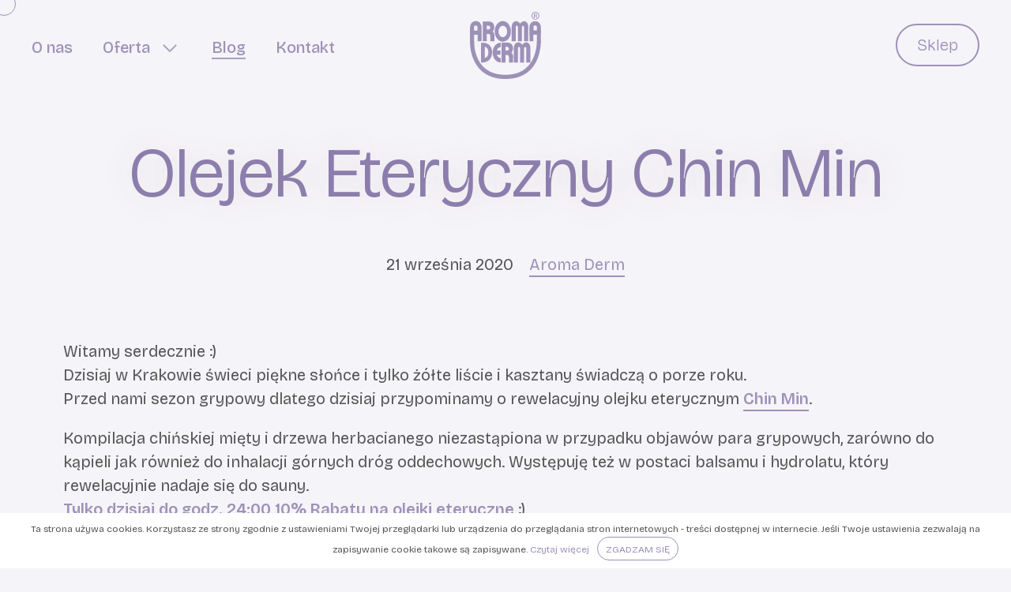

--- FILE ---
content_type: text/html; charset=UTF-8
request_url: https://www.aroma-derm.pl/olejek-eteryczny-chin-min/
body_size: 6418
content:
<!DOCTYPE html>
<html lang="pl-PL">
<head>
<meta charset="utf-8">
<meta http-equiv="x-ua-compatible" content="ie=edge">
<meta name="viewport" content="width=device-width, initial-scale=1">
<title>Olejek Eteryczny Chin Min - Aroma Derm</title>	
<meta name='robots' content='index, follow, max-image-preview:large, max-snippet:-1, max-video-preview:-1' />
<style>img:is([sizes="auto" i], [sizes^="auto," i]) { contain-intrinsic-size: 3000px 1500px }</style>
<!-- This site is optimized with the Yoast SEO plugin v25.6 - https://yoast.com/wordpress/plugins/seo/ -->
<meta name="description" content="Aroma Derm. Kosmetyki naturalne dla Spa - oferujemy szeroki zakres zabiegów pielęgnacyjnych na twarz i ciało wraz z linią do pielęgnacji domowej.Zajmujemy się kompleksowym zaopatrzeniem sektora Spa&amp;Wellness." />
<link rel="canonical" href="https://www.aroma-derm.pl/olejek-eteryczny-chin-min/" />
<meta property="og:locale" content="pl_PL" />
<meta property="og:type" content="article" />
<meta property="og:title" content="Olejek Eteryczny Chin Min - Aroma Derm" />
<meta property="og:description" content="Aroma Derm. Kosmetyki naturalne dla Spa - oferujemy szeroki zakres zabiegów pielęgnacyjnych na twarz i ciało wraz z linią do pielęgnacji domowej.Zajmujemy się kompleksowym zaopatrzeniem sektora Spa&amp;Wellness." />
<meta property="og:url" content="https://www.aroma-derm.pl/olejek-eteryczny-chin-min/" />
<meta property="og:site_name" content="Aroma Derm" />
<meta property="article:published_time" content="2020-09-21T04:46:02+00:00" />
<meta property="article:modified_time" content="2020-09-29T08:25:47+00:00" />
<meta property="og:image" content="https://www.aroma-derm.pl/wp-content/uploads/2020/09/21.9.2020chinminAD.jpg" />
<meta property="og:image:width" content="1070" />
<meta property="og:image:height" content="650" />
<meta property="og:image:type" content="image/jpeg" />
<meta name="author" content="Aroma Derm" />
<meta name="twitter:card" content="summary_large_image" />
<meta name="twitter:label1" content="Napisane przez" />
<meta name="twitter:data1" content="Aroma Derm" />
<script type="application/ld+json" class="yoast-schema-graph">{"@context":"https://schema.org","@graph":[{"@type":"WebPage","@id":"https://www.aroma-derm.pl/olejek-eteryczny-chin-min/","url":"https://www.aroma-derm.pl/olejek-eteryczny-chin-min/","name":"Olejek Eteryczny Chin Min - Aroma Derm","isPartOf":{"@id":"https://www.aroma-derm.pl/#website"},"primaryImageOfPage":{"@id":"https://www.aroma-derm.pl/olejek-eteryczny-chin-min/#primaryimage"},"image":{"@id":"https://www.aroma-derm.pl/olejek-eteryczny-chin-min/#primaryimage"},"thumbnailUrl":"https://www.aroma-derm.pl/wp-content/uploads/2020/09/21.9.2020chinminAD.jpg","datePublished":"2020-09-21T04:46:02+00:00","dateModified":"2020-09-29T08:25:47+00:00","author":{"@id":"https://www.aroma-derm.pl/#/schema/person/7ecd4bb1e8f3a161714ef8866d415b0e"},"description":"Aroma Derm. Kosmetyki naturalne dla Spa - oferujemy szeroki zakres zabiegów pielęgnacyjnych na twarz i ciało wraz z linią do pielęgnacji domowej.Zajmujemy się kompleksowym zaopatrzeniem sektora Spa&Wellness.","breadcrumb":{"@id":"https://www.aroma-derm.pl/olejek-eteryczny-chin-min/#breadcrumb"},"inLanguage":"pl-PL","potentialAction":[{"@type":"ReadAction","target":["https://www.aroma-derm.pl/olejek-eteryczny-chin-min/"]}]},{"@type":"ImageObject","inLanguage":"pl-PL","@id":"https://www.aroma-derm.pl/olejek-eteryczny-chin-min/#primaryimage","url":"https://www.aroma-derm.pl/wp-content/uploads/2020/09/21.9.2020chinminAD.jpg","contentUrl":"https://www.aroma-derm.pl/wp-content/uploads/2020/09/21.9.2020chinminAD.jpg","width":1070,"height":650},{"@type":"BreadcrumbList","@id":"https://www.aroma-derm.pl/olejek-eteryczny-chin-min/#breadcrumb","itemListElement":[{"@type":"ListItem","position":1,"name":"Strona główna","item":"https://www.aroma-derm.pl/"},{"@type":"ListItem","position":2,"name":"Blog","item":"https://www.aroma-derm.pl/blog/"},{"@type":"ListItem","position":3,"name":"Olejek Eteryczny Chin Min"}]},{"@type":"WebSite","@id":"https://www.aroma-derm.pl/#website","url":"https://www.aroma-derm.pl/","name":"Aroma Derm","description":"Naturalne kosmetyki, zaopatrzenie sektora Spa &amp; Wellness","potentialAction":[{"@type":"SearchAction","target":{"@type":"EntryPoint","urlTemplate":"https://www.aroma-derm.pl/?s={search_term_string}"},"query-input":{"@type":"PropertyValueSpecification","valueRequired":true,"valueName":"search_term_string"}}],"inLanguage":"pl-PL"},{"@type":"Person","@id":"https://www.aroma-derm.pl/#/schema/person/7ecd4bb1e8f3a161714ef8866d415b0e","name":"Aroma Derm"}]}</script>
<!-- / Yoast SEO plugin. -->
<style id='woocommerce-inline-inline-css' type='text/css'>
.woocommerce form .form-row .required { visibility: visible; }
</style>
<link rel='stylesheet' id='brands-styles-css' href='https://www.aroma-derm.pl/wp-content/plugins/woocommerce/assets/css/brands.css?ver=10.0.4' type='text/css' media='all' />
<link rel='stylesheet' id='zero-style-css' href='https://www.aroma-derm.pl/wp-content/themes/sg_wpzero/style.css?ver=0.0001326' type='text/css' media='all' />
<noscript><style>.woocommerce-product-gallery{ opacity: 1 !important; }</style></noscript>
<link rel="apple-touch-icon" sizes="180x180" href="https://www.aroma-derm.pl/wp-content/themes/sg_wpzero/images/favicon/apple-touch-icon.png">	
<link rel="apple-touch-icon" sizes="57x57" href="https://www.aroma-derm.pl/wp-content/themes/sg_wpzero/images/favicon/apple-icon-57x57.png">
<link rel="apple-touch-icon" sizes="60x60" href="https://www.aroma-derm.pl/wp-content/themes/sg_wpzero/images/favicon/apple-icon-60x60.png">
<link rel="apple-touch-icon" sizes="72x72" href="https://www.aroma-derm.pl/wp-content/themes/sg_wpzero/images/favicon/apple-icon-72x72.png">
<link rel="apple-touch-icon" sizes="76x76" href="https://www.aroma-derm.pl/wp-content/themes/sg_wpzero/images/favicon/apple-icon-76x76.png">
<link rel="apple-touch-icon" sizes="114x114" href="https://www.aroma-derm.pl/wp-content/themes/sg_wpzero/images/favicon/apple-icon-114x114.png">
<link rel="apple-touch-icon" sizes="120x120" href="https://www.aroma-derm.pl/wp-content/themes/sg_wpzero/images/favicon/apple-icon-120x120.png">
<link rel="apple-touch-icon" sizes="144x144" href="https://www.aroma-derm.pl/wp-content/themes/sg_wpzero/images/favicon/apple-icon-144x144.png">
<link rel="apple-touch-icon" sizes="152x152" href="https://www.aroma-derm.pl/wp-content/themes/sg_wpzero/images/favicon/apple-icon-152x152.png">
<link rel="apple-touch-icon" sizes="180x180" href="https://www.aroma-derm.pl/wp-content/themes/sg_wpzero/images/favicon/apple-icon-180x180.png">
<link rel="icon" type="image/png" sizes="192x192"  href="https://www.aroma-derm.pl/wp-content/themes/sg_wpzero/images/favicon/android-icon-192x192.png">
<link rel="icon" type="image/png" sizes="32x32" href="https://www.aroma-derm.pl/wp-content/themes/sg_wpzero/images/favicon/favicon-32x32.png">
<link rel="icon" type="image/png" sizes="96x96" href="https://www.aroma-derm.pl/wp-content/themes/sg_wpzero/images/favicon/favicon-96x96.png">
<link rel="icon" type="image/png" sizes="16x16" href="https://www.aroma-derm.pl/wp-content/themes/sg_wpzero/images/favicon/favicon-16x16.png">
<link rel="manifest" href="https://www.aroma-derm.pl/wp-content/themes/sg_wpzero/images/favicon/manifest.json">
<meta name="msapplication-TileColor" content="#e3eae8">
<meta name="msapplication-TileImage" content="https://www.aroma-derm.pl/wp-content/themes/sg_wpzero/images/favicon/ms-icon-144x144.png">
<meta name="theme-color" content="#e3eae8">
<meta name="theme-color" content="#e3eae8">	
<style>
</style>	
<style>
/* @2x */
@media all and (-webkit-min-device-pixel-ratio: 1.5),
(min--moz-device-pixel-ratio: 1.5),
(-moz-min-device-pixel-ratio: 1.5),
(-o-min-device-pixel-ratio: 3/2),
(min-resolution: 1.5dppx),
(min-device-pixel-ratio: 1.5) {
} 
</style>
<style>
</style>
<link rel="preconnect" href="https://fonts.googleapis.com">
<link rel="preconnect" href="https://fonts.gstatic.com" crossorigin>
<!-- optionally increase loading priority -->
<link rel="preload" as="style" href="https://fonts.googleapis.com/css2?family=Bricolage+Grotesque:opsz,wght@12..96,200;12..96,300;12..96,400;12..96,500;12..96,600&display=swap">
<!-- async CSS -->
<link rel="stylesheet" media="print" onload="this.onload=null;this.removeAttribute('media');" href="https://fonts.googleapis.com/css2?family=Bricolage+Grotesque:opsz,wght@12..96,200;12..96,300;12..96,400;12..96,500;12..96,600&display=swap">
<!-- no-JS fallback -->
<noscript>
<link href="https://fonts.googleapis.com/css2?family=Bricolage+Grotesque:opsz,wght@12..96,200;12..96,300;12..96,400;12..96,500;12..96,600&display=swap" rel="stylesheet"> 	
</noscript>
<script src="https://cdnjs.cloudflare.com/ajax/libs/gsap/3.12.2/gsap.min.js"></script> 
<!--
<link rel="preconnect" href="https://fonts.googleapis.com">
<link rel="preconnect" href="https://fonts.gstatic.com" crossorigin>
<link href="https://fonts.googleapis.com/css2?family=Lato:ital,wght@0,100;0,300;0,400;0,700;0,900;1,100;1,300;1,400;1,700;1,900&display=swap" rel="stylesheet">
-->
<link rel="preload" href="https://www.aroma-derm.pl/wp-content/themes/sg_wpzero/fonts/fontawesome/fontawesome-webfont.woff2" as="font" type="font/woff2"  crossorigin="anonymous">
<link rel="preload" href="https://www.aroma-derm.pl/wp-content/themes/sg_wpzero/fonts/fontawesome/fontawesome-webfont.woff" as="font" type="font/woff"  crossorigin="anonymous">
<link rel="preload" href="https://www.aroma-derm.pl/wp-content/themes/sg_wpzero/fonts/genericons/Genericons.woff"  as="font" type="font/woff"  crossorigin="anonymous">
</head>
<body class="wp-singular post-template-default single single-post postid-2398 single-format-standard wp-theme-sg_wpzero theme-sg_wpzero woocommerce-no-js singular">
<div id="wrapper" data-barba="wrapper">
<header id="header" role="banner">
<a href="https://www.aroma-derm.pl/" id="site-logo" rel="home" aria-label="Aroma Derm"><span><img src="https://www.aroma-derm.pl/wp-content/themes/sg_wpzero/logo.svg" alt="Aroma Derm"></span></a>
<nav id="primary-navigation" class="site-navigation primary-navigation" role="navigation">
<button class="menu-toggle c-hamburger--htx" aria-label="Menu główne">
<span></span>
</button>
<div class="menu-menu2-container"><ul id="menu-menu2" class="nav-menu"><li id="menu-item-1057" class="menu-item menu-item-type-post_type menu-item-object-page menu-item-1057"><a href="https://www.aroma-derm.pl/o-nas/"><span>O nas</span></a></li>
<li id="menu-item-1163" class="menu-item menu-item-type-post_type menu-item-object-page menu-item-has-children menu-item-1163"><a href="https://www.aroma-derm.pl/asortyment/"><span>Oferta</span></a>
<div class='rwd-menu'><span></span></div><div class='sub-menu-wrap'><ul class='sub-menu'>
<li id="menu-item-3561" class="menu-item menu-item-type-taxonomy menu-item-object-product_cat menu-item-has-children menu-item-3561"><a href="https://www.aroma-derm.pl/asortyment/kategoria-produktu/linia-profesjonalna/"><span>Linia profesjonalna</span></a>
<div class='rwd-menu'><span></span></div><div class='sub-menu-wrap'><ul class='sub-menu'>
<li id="menu-item-3566" class="menu-item menu-item-type-taxonomy menu-item-object-product_cat menu-item-has-children menu-item-3566"><a href="https://www.aroma-derm.pl/asortyment/kategoria-produktu/linia-profesjonalna/cialo/"><span>Ciało</span></a>
<div class='rwd-menu'><span></span></div><div class='sub-menu-wrap'><ul class='sub-menu'>
<li id="menu-item-3571" class="menu-item menu-item-type-taxonomy menu-item-object-product_cat menu-item-3571"><a href="https://www.aroma-derm.pl/asortyment/kategoria-produktu/linia-profesjonalna/cialo/body-wrapping/"><span>Body Wrapping Cello</span></a></li>
<li id="menu-item-3572" class="menu-item menu-item-type-taxonomy menu-item-object-product_cat menu-item-3572"><a href="https://www.aroma-derm.pl/asortyment/kategoria-produktu/linia-profesjonalna/cialo/bandage-body-styling/"><span>Bandage Body Styling</span></a></li>
<li id="menu-item-3573" class="menu-item menu-item-type-taxonomy menu-item-object-product_cat menu-item-3573"><a href="https://www.aroma-derm.pl/asortyment/kategoria-produktu/linia-profesjonalna/cialo/masaz/"><span>Masaż i regeneracja</span></a></li>
<li id="menu-item-3574" class="menu-item menu-item-type-taxonomy menu-item-object-product_cat menu-item-3574"><a href="https://www.aroma-derm.pl/asortyment/kategoria-produktu/linia-profesjonalna/cialo/pielegnacja-dloni-i-stop/"><span>Pielęgnacja dłoni i stóp</span></a></li>
</ul></div>
</li>
<li id="menu-item-3569" class="menu-item menu-item-type-taxonomy menu-item-object-product_cat menu-item-has-children menu-item-3569"><a href="https://www.aroma-derm.pl/asortyment/kategoria-produktu/linia-profesjonalna/twarz/"><span>Twarz</span></a>
<div class='rwd-menu'><span></span></div><div class='sub-menu-wrap'><ul class='sub-menu'>
<li id="menu-item-3576" class="menu-item menu-item-type-taxonomy menu-item-object-product_cat menu-item-3576"><a href="https://www.aroma-derm.pl/asortyment/kategoria-produktu/linia-profesjonalna/twarz/skora-sucha-wrazliwa-i-nadwrazliwa-naczynkowa-asiatica/"><span>Asiatica</span></a></li>
<li id="menu-item-3575" class="menu-item menu-item-type-taxonomy menu-item-object-product_cat menu-item-3575"><a href="https://www.aroma-derm.pl/asortyment/kategoria-produktu/linia-profesjonalna/twarz/skora-mieszana-i-zanieczyszczona-green-tea/"><span>Green Tea</span></a></li>
<li id="menu-item-3885" class="menu-item menu-item-type-taxonomy menu-item-object-product_cat menu-item-3885"><a href="https://www.aroma-derm.pl/asortyment/kategoria-produktu/linia-profesjonalna/twarz/green-asia/"><span>Green Asia</span></a></li>
<li id="menu-item-3577" class="menu-item menu-item-type-taxonomy menu-item-object-product_cat menu-item-3577"><a href="https://www.aroma-derm.pl/asortyment/kategoria-produktu/linia-profesjonalna/twarz/secret-age/"><span>Secret Age</span></a></li>
<li id="menu-item-3578" class="menu-item menu-item-type-taxonomy menu-item-object-product_cat menu-item-3578"><a href="https://www.aroma-derm.pl/asortyment/kategoria-produktu/linia-profesjonalna/twarz/skora-mieszana-zanieczyszczona-bazowa-pielegnacja-basic-care/"><span>Basic Care</span></a></li>
<li id="menu-item-3580" class="menu-item menu-item-type-taxonomy menu-item-object-product_cat menu-item-3580"><a href="https://www.aroma-derm.pl/asortyment/kategoria-produktu/linia-profesjonalna/twarz/ampulki/"><span>Ampułki</span></a></li>
</ul></div>
</li>
</ul></div>
</li>
<li id="menu-item-3562" class="menu-item menu-item-type-taxonomy menu-item-object-product_cat menu-item-has-children menu-item-3562"><a href="https://www.aroma-derm.pl/asortyment/kategoria-produktu/linia-do-pielegnacji-domowej/"><span>Linia do pielęgnacji domowej</span></a>
<div class='rwd-menu'><span></span></div><div class='sub-menu-wrap'><ul class='sub-menu'>
<li id="menu-item-3567" class="menu-item menu-item-type-taxonomy menu-item-object-product_cat menu-item-3567"><a href="https://www.aroma-derm.pl/asortyment/kategoria-produktu/linia-do-pielegnacji-domowej/cialo-linia-do-pielegnacji-domowej/"><span>Ciało</span></a></li>
<li id="menu-item-3570" class="menu-item menu-item-type-taxonomy menu-item-object-product_cat menu-item-has-children menu-item-3570"><a href="https://www.aroma-derm.pl/asortyment/kategoria-produktu/linia-do-pielegnacji-domowej/twarz-linia-do-pielegnacji-domowej/"><span>Twarz</span></a>
<div class='rwd-menu'><span></span></div><div class='sub-menu-wrap'><ul class='sub-menu'>
<li id="menu-item-3582" class="menu-item menu-item-type-taxonomy menu-item-object-product_cat menu-item-3582"><a href="https://www.aroma-derm.pl/asortyment/kategoria-produktu/linia-do-pielegnacji-domowej/twarz-linia-do-pielegnacji-domowej/asiatica/"><span>Asiatica</span></a></li>
<li id="menu-item-3583" class="menu-item menu-item-type-taxonomy menu-item-object-product_cat menu-item-3583"><a href="https://www.aroma-derm.pl/asortyment/kategoria-produktu/linia-do-pielegnacji-domowej/twarz-linia-do-pielegnacji-domowej/green-asia-pilegenacja-domowa/"><span>Green Asia</span></a></li>
<li id="menu-item-3584" class="menu-item menu-item-type-taxonomy menu-item-object-product_cat menu-item-3584"><a href="https://www.aroma-derm.pl/asortyment/kategoria-produktu/linia-do-pielegnacji-domowej/twarz-linia-do-pielegnacji-domowej/green-tea/"><span>Green Tea</span></a></li>
<li id="menu-item-3754" class="menu-item menu-item-type-taxonomy menu-item-object-product_cat menu-item-3754"><a href="https://www.aroma-derm.pl/asortyment/kategoria-produktu/linia-do-pielegnacji-domowej/twarz-linia-do-pielegnacji-domowej/rosegarden-pielegnacja-domowa/"><span>Rosegarden Intensive</span></a></li>
</ul></div>
</li>
</ul></div>
</li>
<li id="menu-item-3563" class="menu-item menu-item-type-taxonomy menu-item-object-product_cat menu-item-3563"><a href="https://www.aroma-derm.pl/asortyment/kategoria-produktu/sport/"><span>Sport</span></a></li>
<li id="menu-item-3565" class="menu-item menu-item-type-taxonomy menu-item-object-product_cat menu-item-3565"><a href="https://www.aroma-derm.pl/asortyment/kategoria-produktu/aromaterapia/"><span>Aromaterapia</span></a></li>
<li id="menu-item-3568" class="menu-item menu-item-type-taxonomy menu-item-object-product_cat menu-item-3568"><a href="https://www.aroma-derm.pl/asortyment/kategoria-produktu/akcesoria-kosmetyczne/"><span>Akcesoria kosmetyczne</span></a></li>
<li id="menu-item-3941" class="menu-item menu-item-type-taxonomy menu-item-object-product_cat menu-item-3941"><a href="https://www.aroma-derm.pl/asortyment/kategoria-produktu/szkolenia/"><span>Szkolenia</span></a></li>
</ul></div>
</li>
<li id="menu-item-1076" class="menu-item menu-item-type-post_type menu-item-object-page current_page_parent menu-item-1076"><a href="https://www.aroma-derm.pl/blog/"><span>Blog</span></a></li>
<li id="menu-item-1056" class="menu-item menu-item-type-post_type menu-item-object-page menu-item-1056"><a href="https://www.aroma-derm.pl/kontakt/"><span>Kontakt</span></a></li>
</ul></div>					</nav>
<div class="top-contact">
<div class="read-more-wrapper"><a class="read-more" href="https://qms.com.pl/styx-naturcosmetic-naturalne-kosmetyki"><span>Sklep</span></a></div>
</div>	
</header>
<div class="menu-bg">
<div></div>
</div>
<!-- <div id="content" class="site-content clearfix"> -->
<div data-barba="container" data-barba-namespace="default"  class="default content-wrapper site-content olejek-eteryczny-chin-min  ">
<div class="transition"></div>
<main id="main" class="clearfix" role="main">
<div id="primary">
<article id="post-2398" class="post post-2398 type-post status-publish format-standard has-post-thumbnail hentry category-aroma-derm">
<div class="page-header-wrapper">
<header class="page-title" id="page-header-title"><h1><span>Olejek Eteryczny Chin Min</span></h1></header>				
<div class="entry-meta">
<span class="entry-date"><time class="entry-date" datetime="2020-09-21T05:46:02+01:00">21 września 2020</time></span><span class="categories-links"><a href="https://www.aroma-derm.pl/category/aroma-derm/" rel="category tag">Aroma Derm</a></span>				</div><!-- .entry-meta -->		
</div>
<div class="section-wrapper">
<div class="section">
<div class="page-content">
<div class="container">
<div class="entry-content">
<p>Witamy serdecznie :)<br />
Dzisiaj w Krakowie świeci piękne słońce i tylko żółte liście i kasztany świadczą o porze roku.<br />
Przed nami sezon grypowy dlatego dzisiaj przypominamy o rewelacyjny olejku eterycznym <strong><a href="https://qms.com.pl/olejek-chin-min-100-ml-7244">Chin Min</a></strong>.</p>
<p>Kompilacja chińskiej mięty i drzewa herbacianego niezastąpiona w przypadku objawów para grypowych, zarówno do kąpieli jak również do inhalacji górnych dróg oddechowych. Występuję też w postaci balsamu i hydrolatu, który rewelacyjnie nadaje się do sauny.<br />
<strong><a href="https://qms.com.pl/olejki-eteryczne-aroma-derm-naturalne-kosmetyki">Tylko dzisiaj do godz. 24:00 10% Rabatu na olejki eteryczne</a></strong> :)</p>
</div>
</div>
</div>
</div>
</div>
</article>
</div>
</main>	

<div id="bottom-content" class="site-content">
<div class="h4">
<!--  <a href="https://www.aroma-derm.pl/" id="site-logo2" title="" class="link-animation-disabled"><span></span></a>  -->
<!-- <span id="site-logo2" title=""><span class="h1">Aroma Derm</span></span> -->
<p><strong class="h3">Naturalne kosmetyki Aroma&nbsp;Derm</strong> dostępne&nbsp;są&nbsp;w <a href="http://qms.com.pl">hurtowni kosmetycznej QMS</a></p>
<p><a href="https://qms.com.pl/" class="link-animation-disabled"><img decoding="async" loading="lazy" class="aligncenter wp-image-1739" src="https://www.aroma-derm.pl/wp-content/uploads/2018/09/qms-logo-white@2x.png" alt="" width="231" height="120" srcset="https://www.aroma-derm.pl/wp-content/uploads/2018/09/qms-logo-white@2x.png 308w, https://www.aroma-derm.pl/wp-content/uploads/2018/09/qms-logo-white@2x-300x156.png 300w" sizes="auto, (max-width: 231px) 100vw, 231px" /></a></p>
</div>
<aside class="contact-bottom">
<div>
<div class="column">
<p><span class="span-wrap">Aroma Derm Polska<br />
ul. Prochowa 13a<br />
31-532 Kraków</span></p>
</div>
<div class="column">
<p><span class="span-wrap"><a href="tel:+48123576503"> +48 12 357 65 03</a></span></p>
<p><span class="span-wrap"><a href="tel:+487929197777">+48 792 919 777</a></span></p>
<p><span class="span-wrap"><a href="mailto:dominika.smoter@aroma-derm.pl">dominika.smoter@aroma-derm.pl</a></span></p>
<p><span class="span-wrap"><a href="mailto:biuro@qms.com.pl">biuro@qms.com.pl</a></span></p>
</div>
<div class="column">
<ul class="social-icons">
<li><a href="https://www.facebook.com/AromaDermPolska/" title="facebook Aroma Derm Polska"><i class="fa fa-facebook" aria-hidden="true"> </i></a></li>
<li><a href="https://twitter.com/aromaderm" title="twitter Aroma Derm Polska"><i class="fa fa-twitter" aria-hidden="true"> </i></a></li>
<li><a href="https://www.instagram.com/aromaderm_polska/" title="instagram Aroma Derm Polska"><i class="fa fa-instagram" aria-hidden="true"> </i></a></li>
</ul>
</div>
<div class="column">
<div class="read-more-wrapper"><a class="read-more" href="https://qms.com.pl/"><span>Sklep QMS</span></a></div>
</div>
</div>
<!-- <div class="social-media-wrapper">				
<ul class="social-icons">
<li><a href="https://www.facebook.com/AromaDermPolska/" title="facebook Aroma Derm Polska"><i class="fa fa-facebook" aria-hidden="true"> </i></a></li>
<li><a href="https://twitter.com/aromaderm" title="twitter Aroma Derm Polska"><i class="fa fa-twitter" aria-hidden="true"> </i></a></li>
<li><a href="https://www.instagram.com/aromaderm_polska/" title="instagram Aroma Derm Polska"><i class="fa fa-instagram" aria-hidden="true"> </i></a></li>
</ul>
<p><strong class="h3">Naturalne kosmetyki Aroma&nbsp;Derm</strong> dostępne&nbsp;są&nbsp;w <a href="http://qms.com.pl">hurtowni kosmetycznej QMS</a></p>
<p><a href="https://qms.com.pl/" class="link-animation-disabled"><img decoding="async" loading="lazy" class="aligncenter wp-image-1739" src="https://www.aroma-derm.pl/wp-content/uploads/2018/09/qms-logo-white@2x.png" alt="" width="231" height="120" srcset="https://www.aroma-derm.pl/wp-content/uploads/2018/09/qms-logo-white@2x.png 308w, https://www.aroma-derm.pl/wp-content/uploads/2018/09/qms-logo-white@2x-300x156.png 300w" sizes="auto, (max-width: 231px) 100vw, 231px" /></a></p>
</div>		
-->
</aside>	
</div>
<footer id="footer" role="contentinfo">
<div>&copy; 2025 - Aroma Derm</div>
<div>
<a href="https://www.aroma-derm.pl/regulamin-strony-i-polityka-prywatnosci/">Regulamin strony i polityka prywatności</a> <a href="https://www.aroma-derm.pl/polityka-cookies/">Polityka cookies</a>	
</div>
<div id="ia9sg"><a href="http://9sgia.com/agencja-interaktywna-krakow" title="9SG - Agencja Interaktywna w Krakowie" class="ia9sg"><svg xmlns="http://www.w3.org/2000/svg" viewBox="0 0 63 117"><g id="Layer_1" data-name="Layer 1"><polygon class="cls-1" points="9 18 0 27 0 63 9 72 54 72 54 117 63 108 63 63 9 63 9 18"/><path class="cls-1" d="M279,279" transform="translate(-189 -189)"/></g><g id="Layer_2" data-name="Layer 2"><polygon class="cls-1" points="18 54 63 54 63 9 54 0 36 0 36 27 45 18 45 9 54 9 54 45 27 45 27 0 18 9 18 54"/></g><g id="Layer_3" data-name="Layer 3"><polygon class="cls-1" points="9 108 18 117 45 117 45 108 9 108"/></g></svg>
<span>Strony internetowe:</span> <strong>9SG - Agencja Interaktywna</strong></a></div>
</footer>				
</div>
</div>
<div class="cursor"></div>
<div class="cursor-follower"></div>
<script type="text/javascript" src="https://www.aroma-derm.pl/wp-content/themes/sg_wpzero/js/jquery-3.5.1.min.js" id="jquery-js"></script>
<script type="text/javascript" src="https://www.aroma-derm.pl/wp-content/themes/sg_wpzero/js/jquery-migrate-3.3.2.min.js?ver=6.8.3" id="jquery-migrate-js"></script>
<script type="text/javascript" src="https://www.aroma-derm.pl/wp-content/themes/sg_wpzero/js/remove-no-js.js?ver=1.0001" id="remove-no-js-js"></script>
<script type="text/javascript" src="https://www.aroma-derm.pl/wp-content/themes/sg_wpzero/js/cookieconsent2.min.js?ver=1.0001" id="cookieconsent-js"></script>
<script type="text/javascript" src="https://www.aroma-derm.pl/wp-content/themes/sg_wpzero/js/modernizr-custom.js?ver=1.0001" id="modernizr-custom-js"></script>
<script type="text/javascript" src="https://www.aroma-derm.pl/wp-content/themes/sg_wpzero/js/owl.carousel.min.js?ver=1.0001" id="owl-carousel-js"></script>
<script type="text/javascript" src="https://www.aroma-derm.pl/wp-content/themes/sg_wpzero/js/jquery.viewportchecker.min.js?ver=1.0001" id="viewportchecker-js"></script>
<script type="text/javascript" src="https://www.aroma-derm.pl/wp-content/themes/sg_wpzero/js/waypoints.min.js?ver=1.0001" id="waypoints-js"></script>
<script type="text/javascript" src="https://www.aroma-derm.pl/wp-content/themes/sg_wpzero/js/jquery.counterup.min.js?ver=1.0001" id="counterup-js"></script>
<script type="text/javascript" src="https://www.aroma-derm.pl/wp-content/themes/sg_wpzero/js/simple-lightbox.min.js?ver=1.0001" id="simple-lightbox-js"></script>
<script type="text/javascript" src="https://www.aroma-derm.pl/wp-content/themes/sg_wpzero/js/scrollreveal.min.js?ver=1.0001" id="scrollreveal.-js"></script>
<script type="text/javascript" src="https://www.aroma-derm.pl/wp-content/themes/sg_wpzero/js/photoswipe.js?ver=1.01" id="sg_wooswipe-js"></script>
<script type="text/javascript" src="https://www.aroma-derm.pl/wp-content/themes/sg_wpzero/js/functions.js?ver=1.0001" id="sg_wpzero-script-js"></script>
<script type="text/javascript" src="https://www.aroma-derm.pl/wp-content/themes/sg_wpzero/js/functions-viewportchecker.js?ver=1.0001" id="viewportchecker-functions-js"></script>
<script type="text/javascript" src="https://www.aroma-derm.pl/wp-content/themes/sg_wpzero/js/navigation.js?ver=1.0001" id="sgzero-navigation-js"></script>
<script type="text/javascript" src="https://www.aroma-derm.pl/wp-content/uploads/wpmss/wpmssab.min.js?ver=1602312672" id="wpmssab-js"></script>
<script type="text/javascript" src="https://www.aroma-derm.pl/wp-content/plugins/mousewheel-smooth-scroll/js/SmoothScroll.min.js?ver=1.5.1" id="SmoothScroll-js"></script>
<script type="text/javascript" src="https://www.aroma-derm.pl/wp-content/uploads/wpmss/wpmss.min.js?ver=1602312672" id="wpmss-js"></script>
<script type="text/javascript" src="https://www.aroma-derm.pl/wp-content/plugins/woocommerce/assets/js/sourcebuster/sourcebuster.min.js?ver=10.0.4" id="sourcebuster-js-js"></script>
<script type="text/javascript" id="wc-order-attribution-js-extra">
/* <![CDATA[ */
var wc_order_attribution = {"params":{"lifetime":1.0e-5,"session":30,"base64":false,"ajaxurl":"https:\/\/www.aroma-derm.pl\/wp-admin\/admin-ajax.php","prefix":"wc_order_attribution_","allowTracking":true},"fields":{"source_type":"current.typ","referrer":"current_add.rf","utm_campaign":"current.cmp","utm_source":"current.src","utm_medium":"current.mdm","utm_content":"current.cnt","utm_id":"current.id","utm_term":"current.trm","utm_source_platform":"current.plt","utm_creative_format":"current.fmt","utm_marketing_tactic":"current.tct","session_entry":"current_add.ep","session_start_time":"current_add.fd","session_pages":"session.pgs","session_count":"udata.vst","user_agent":"udata.uag"}};
/* ]]> */
</script>
<script type="text/javascript" src="https://www.aroma-derm.pl/wp-content/plugins/woocommerce/assets/js/frontend/order-attribution.min.js?ver=10.0.4" id="wc-order-attribution-js"></script>
<script type="speculationrules">
{"prefetch":[{"source":"document","where":{"and":[{"href_matches":"\/*"},{"not":{"href_matches":["\/wp-*.php","\/wp-admin\/*","\/wp-content\/uploads\/*","\/wp-content\/*","\/wp-content\/plugins\/*","\/wp-content\/themes\/sg_wpzero\/*","\/*\\?(.+)"]}},{"not":{"selector_matches":"a[rel~=\"nofollow\"]"}},{"not":{"selector_matches":".no-prefetch, .no-prefetch a"}}]},"eagerness":"conservative"}]}
</script>
<script type='text/javascript'>
(function () {
var c = document.body.className;
c = c.replace(/woocommerce-no-js/, 'woocommerce-js');
document.body.className = c;
})();
</script>
<link rel='stylesheet' id='wc-blocks-style-css' href='https://www.aroma-derm.pl/wp-content/plugins/woocommerce/assets/client/blocks/wc-blocks.css?ver=wc-10.0.4' type='text/css' media='all' />
</body>
</html><!-- WP Fastest Cache file was created in 1.469 seconds, on 16 October 2025 @ 14:26 -->

--- FILE ---
content_type: text/css
request_url: https://www.aroma-derm.pl/wp-content/themes/sg_wpzero/style.css?ver=0.0001326
body_size: 34065
content:
/*!
Theme Name: QMS Line
Author: 9SG Agencja Interaktywna - 9sgia.com
*/*{border:0;padding:0;margin:0}a,abbr,acronym,address,applet,big,blockquote,body,caption,cite,code,dd,del,dfn,div,dl,dt,em,fieldset,font,form,h1,h2,h3,h4,h5,h6,html,iframe,ins,kbd,label,legend,li,object,ol,p,pre,q,s,samp,small,span,strike,strong,sub,sup,table,tbody,td,tfoot,th,thead,tr,tt,ul,var{border:0;font-family:inherit;font-size:100%;font-style:inherit;font-weight:inherit;margin:0;outline:0;padding:0;vertical-align:baseline}/*! normalize.css v3.0.2 | MIT License | git.io/normalize */html{font-family:sans-serif;-ms-text-size-adjust:100%;-webkit-text-size-adjust:100%}article,aside,details,figcaption,figure,footer,header,hgroup,main,menu,nav,section,summary{display:block}address{font-style:normal}audio,canvas,progress,video{display:inline-block;vertical-align:baseline;max-width:100%}audio:not([controls]){display:none;height:0}[hidden],template{display:none}a{background-color:transparent}a:active,a:focus,a:hover{outline:0}cite,dfn,em,i{font-style:italic}mark{color:#000}small{font-size:80%}sub,sup{font-size:75%;line-height:0;position:relative;vertical-align:baseline;height:0}sup{top:-.5em}sub{bottom:-.25em}svg:not(:root){overflow:hidden}hr{-moz-box-sizing:content-box;box-sizing:content-box;height:0;border:0}button,input,optgroup,select,textarea{color:inherit;font:inherit;margin:0}button{overflow:visible}button,select{text-transform:none}button[disabled],html input[disabled]{cursor:default}input[type=checkbox],input[type=radio]{box-sizing:border-box}input[type=number]::-webkit-inner-spin-button,input[type=number]::-webkit-outer-spin-button{height:auto}input[type=search]{-moz-box-sizing:border-box;-webkit-box-sizing:border-box;box-sizing:border-box}input[type=search]::-webkit-search-cancel-button,input[type=search]::-webkit-search-decoration{-webkit-appearance:none}legend{border:0;padding:0}optgroup{font-weight:700}table{border-collapse:collapse;border-spacing:0}td,th{padding:0}abbr[title]{border-bottom:1px dotted #9d91b8;cursor:help}ins,mark{background:#fff9c0;text-decoration:none}code,kbd,pre,samp,tt,var{font-family:monospace,serif;font-size:1em;-webkit-hyphens:none;-moz-hyphens:none;-ms-hyphens:none;hyphens:none;line-height:1.6}pre{border:1px solid rgba(0,0,0,.1);-webkit-box-sizing:border-box;-moz-box-sizing:border-box;box-sizing:border-box;margin-bottom:24px;max-width:100%;overflow:auto;padding:12px;white-space:pre;white-space:pre-wrap;word-wrap:break-word}blockquote,q{-webkit-hyphens:none;-moz-hyphens:none;-ms-hyphens:none;hyphens:none;quotes:none}blockquote:after,blockquote:before,q:after,q:before{content:"";content:none}blockquote{color:#767676;font-size:16px;font-style:italic;font-weight:400;line-height:1.5;margin-bottom:20px}blockquote cite,blockquote small{color:#2b2b2b;font-size:16px;font-weight:400;line-height:1.5}blockquote cite,blockquote em,blockquote i{font-style:normal}blockquote b,blockquote strong{font-weight:400}big{font-size:125%}dl{margin-bottom:20px}dt{font-weight:700}dd{margin-bottom:20px}ol,ul{margin:0}ul{list-style:disc}ol{list-style:decimal}li>ol,li>ul{margin:0}img{-ms-interpolation-mode:bicubic;vertical-align:middle}figure{margin:0;max-width:100%;width:auto!important}::selection{background:#9d91b8;color:#fff;text-shadow:none}::-moz-selection{background:#9d91b8;color:#fff;text-shadow:none}#site-header img,.comment-content img[height],.entry-content img,.entry-summary img,img[class*=attachment-],img[class*=align],img[class*=wp-image-]{height:auto}.post-thumbnail img,.wp-post-image,img.size-full,img.size-large{height:auto;max-width:100%}embed,iframe,object,video{margin-bottom:24px;max-width:100%}p>embed,p>iframe,p>object,span>embed,span>iframe,span>object{margin-bottom:0}.alignleft{float:left}.alignright{float:right}.aligncenter{display:block;margin-left:auto;margin-right:auto}blockquote.alignleft,figure.wp-caption.alignleft,img.alignleft{margin:7px 24px 7px 0}.wp-caption.alignleft{margin:7px 14px 7px 0}blockquote.alignright,figure.wp-caption.alignright,img.alignright{margin:7px 0 7px 24px}.wp-caption.alignright{margin:7px 0 7px 14px}.wp-caption.aligncenter,blockquote.aligncenter,img.aligncenter{margin-top:7px;margin-bottom:7px}.site-content blockquote.alignleft,.site-content blockquote.alignright{border-top:1px solid rgba(0,0,0,.1);border-bottom:1px solid rgba(0,0,0,.1);padding-top:17px;width:50%}.site-content blockquote.alignleft p,.site-content blockquote.alignright p,.wp-caption{margin-bottom:20px}.wp-caption img[class*=wp-image-]{margin:0}.wp-caption{color:#767676}.wp-caption-text{-webkit-box-sizing:border-box;-moz-box-sizing:border-box;box-sizing:border-box;font-style:italic;line-height:1.5;margin:9px 0}div.wp-caption .wp-caption-text{padding-right:10px}div.wp-caption.alignright .wp-caption-text,div.wp-caption.alignright img[class*=wp-image-]{padding-left:10px;padding-right:0}.wp-smiley{border:0;margin-bottom:0;margin-top:0;padding:0}.screen-reader-text{clip:rect(1px,1px,1px,1px);overflow:hidden;position:absolute!important;height:1px;width:1px}.screen-reader-text:focus{background-color:#f1f1f1;border-radius:3px;box-shadow:0 0 2px 2px rgba(0,0,0,.6);clip:auto;color:#21759b;display:block;font-size:14px;font-weight:700;height:auto;line-height:normal;padding:15px 23px 14px;position:absolute;left:5px;top:5px;text-decoration:none;text-transform:none;width:auto;z-index:100000}.hide{display:none}#wpadminbar{min-height:32px}.entry-content .edit-link{clear:both;display:block;font-size:12px;font-weight:400;line-height:1.3333333333;text-transform:uppercase}.mejs-container{margin:12px 0 18px}.mejs-container .mejs-controls,.mejs-mediaelement{background:#000}.mejs-controls .mejs-horizontal-volume-slider .mejs-horizontal-volume-current,.mejs-controls .mejs-time-rail .mejs-time-loaded{background:#fff}.mejs-controls .mejs-time-rail .mejs-time-current{background:#24890d}.mejs-controls .mejs-horizontal-volume-slider .mejs-horizontal-volume-total,.mejs-controls .mejs-time-rail .mejs-time-total{background:rgba(255,255,255,.33)}.mejs-container .mejs-controls .mejs-time{padding-top:9px}.mejs-controls .mejs-horizontal-volume-slider .mejs-horizontal-volume-current,.mejs-controls .mejs-horizontal-volume-slider .mejs-horizontal-volume-total,.mejs-controls .mejs-time-rail span{border-radius:0}.mejs-overlay-loading{background:0 0}.mejs-overlay-button{background-color:#fff;background-image:none;border-radius:2px;box-shadow:1px 1px 1px rgba(0,0,0,.8);color:#000;height:36px;margin-left:-24px;width:48px}.mejs-overlay-button:before{-webkit-font-smoothing:antialiased;content:'\f452';display:inline-block;font:400 32px/1.125 Genericons;position:absolute;top:1px;left:10px}.mejs-controls .mejs-button button:focus{outline:0}.mejs-controls .mejs-button button{-webkit-font-smoothing:antialiased;background:0 0;color:#fff;display:inline-block;font:400 16px/1 Genericons}.mejs-playpause-button.mejs-play button:before{content:'\f452'}.mejs-playpause-button.mejs-pause button:before{content:'\f448'}.mejs-volume-button.mejs-mute button:before{content:'\f109';font-size:20px;position:absolute;top:8px;left:-1px}.mejs-volume-button.mejs-unmute button:before{content:'\f109';left:0;position:absolute;top:0}.mejs-fullscreen-button button:before{content:'\f474'}.mejs-fullscreen-button.mejs-unfullscreen button:before{content:'\f406'}.mejs-overlay:hover .mejs-overlay-button{background-color:#24890d;color:#fff}.mejs-controls .mejs-button button:hover{color:#41a62a}.content-sidebar .wp-playlist-item .wp-playlist-caption{color:#000}.bypostauthor>article .fn:before,.comment-edit-link:before,.comment-reply-link:before,.comment-reply-login:before,.comment-reply-title small a:before,.contributor-posts-link:before,.search-toggle:before,.slider-direction-nav a:before,.widget_sg_wpzero_ephemera .widget-title:before{-webkit-font-smoothing:antialiased;display:inline-block;font:400 16px/1 Genericons;text-decoration:inherit;vertical-align:text-bottom}@font-face{font-family:Genericons;font-display:swap;src:url(fonts/genericons/Genericons.eot),url(fonts/genericons/Genericons.woff) format('woff'),url(fonts/genericons/Genericons.ttf) format('truetype'),url(fonts/genericons/Genericons.svg#genericonsregular) format('svg');font-weight:400;font-style:normal}@media screen and (-webkit-min-device-pixel-ratio:0){@font-face{font-family:Genericons;font-display:swap;src:url(fonts/genericons/Genericons.svg#Genericons) format("svg")}}.genericon{font-size:16px;height:16px;width:16px;vertical-align:top;text-align:center;-moz-transition:color .1s ease-in 0;-webkit-transition:color .1s ease-in 0;display:inline-block;font-family:Genericons;font-style:normal;font-weight:400;font-variant:normal;line-height:1;text-decoration:inherit;text-transform:none;-moz-osx-font-smoothing:grayscale;-webkit-font-smoothing:antialiased;speak:none}.genericon-404:before{content:"\f423"}.genericon-activity:before{content:"\f508"}.genericon-anchor:before{content:"\f509"}.genericon-aside:before{content:"\f101"}.genericon-attachment:before{content:"\f416"}.genericon-audio:before{content:"\f109"}.genericon-bold:before{content:"\f471"}.genericon-book:before{content:"\f444"}.genericon-bug:before{content:"\f50a"}.genericon-cart:before{content:"\f447"}.genericon-category:before{content:"\f301"}.genericon-chat:before{content:"\f108"}.genericon-checkmark:before{content:"\f418"}.genericon-close:before{content:"\f405"}.genericon-close-alt:before{content:"\f406"}.genericon-cloud:before{content:"\f426"}.genericon-cloud-download:before{content:"\f440"}.genericon-cloud-upload:before{content:"\f441"}.genericon-code:before{content:"\f462"}.genericon-codepen:before{content:"\f216"}.genericon-cog:before{content:"\f445"}.genericon-collapse:before{content:"\f432"}.genericon-comment:before{content:"\f300"}.genericon-day:before{content:"\f305"}.genericon-digg:before{content:"\f221"}.genericon-document:before{content:"\f443"}.genericon-dot:before{content:"\f428"}.genericon-downarrow:before{content:"\f502"}.genericon-download:before{content:"\f50b"}.genericon-draggable:before{content:"\f436"}.genericon-dribbble:before{content:"\f201"}.genericon-dropbox:before{content:"\f225"}.genericon-dropdown:before{content:"\f433"}.genericon-dropdown-left:before{content:"\f434"}.genericon-edit:before{content:"\f411"}.genericon-ellipsis:before{content:"\f476"}.genericon-expand:before{content:"\f431"}.genericon-external:before{content:"\f442"}.genericon-facebook:before{content:"\f203"}.genericon-facebook-alt:before{content:"\f204"}.genericon-fastforward:before{content:"\f458"}.genericon-feed:before{content:"\f413"}.genericon-flag:before{content:"\f468"}.genericon-flickr:before{content:"\f211"}.genericon-foursquare:before{content:"\f226"}.genericon-fullscreen:before{content:"\f474"}.genericon-gallery:before{content:"\f103"}.genericon-github:before{content:"\f200"}.genericon-googleplus:before{content:"\f206"}.genericon-googleplus-alt:before{content:"\f218"}.genericon-handset:before{content:"\f50c"}.genericon-heart:before{content:"\f461"}.genericon-help:before{content:"\f457"}.genericon-hide:before{content:"\f404"}.genericon-hierarchy:before{content:"\f505"}.genericon-home:before{content:"\f409"}.genericon-image:before{content:"\f102"}.genericon-info:before{content:"\f455"}.genericon-instagram:before{content:"\f215"}.genericon-italic:before{content:"\f472"}.genericon-key:before{content:"\f427"}.genericon-leftarrow:before{content:"\f503"}.genericon-link:before{content:"\f107"}.genericon-linkedin:before{content:"\f207"}.genericon-linkedin-alt:before{content:"\f208"}.genericon-location:before{content:"\f417"}.genericon-lock:before{content:"\f470"}.genericon-mail:before{content:"\f410"}.genericon-maximize:before{content:"\f422"}.genericon-menu:before{content:"\f419"}.genericon-microphone:before{content:"\f50d"}.genericon-minimize:before{content:"\f421"}.genericon-minus:before{content:"\f50e"}.genericon-month:before{content:"\f307"}.genericon-move:before{content:"\f50f"}.genericon-next:before{content:"\f429"}.genericon-notice:before{content:"\f456"}.genericon-paintbrush:before{content:"\f506"}.genericon-path:before{content:"\f219"}.genericon-pause:before{content:"\f448"}.genericon-phone:before{content:"\f437"}.genericon-picture:before{content:"\f473"}.genericon-pinned:before{content:"\f308"}.genericon-pinterest:before{content:"\f209"}.genericon-pinterest-alt:before{content:"\f210"}.genericon-play:before{content:"\f452"}.genericon-plugin:before{content:"\f439"}.genericon-plus:before{content:"\f510"}.genericon-pocket:before{content:"\f224"}.genericon-polldaddy:before{content:"\f217"}.genericon-portfolio:before{content:"\f460"}.genericon-previous:before{content:"\f430"}.genericon-print:before{content:"\f469"}.genericon-quote:before{content:"\f106"}.genericon-rating-empty:before{content:"\f511"}.genericon-rating-full:before{content:"\f512"}.genericon-rating-half:before{content:"\f513"}.genericon-reddit:before{content:"\f222"}.genericon-refresh:before{content:"\f420"}.genericon-reply:before{content:"\f412"}.genericon-reply-alt:before{content:"\f466"}.genericon-reply-single:before{content:"\f467"}.genericon-rewind:before{content:"\f459"}.genericon-rightarrow:before{content:"\f501"}.genericon-search:before{content:"\f400"}.genericon-send-to-phone:before{content:"\f438"}.genericon-send-to-tablet:before{content:"\f454"}.genericon-share:before{content:"\f415"}.genericon-show:before{content:"\f403"}.genericon-shuffle:before{content:"\f514"}.genericon-sitemap:before{content:"\f507"}.genericon-skip-ahead:before{content:"\f451"}.genericon-skip-back:before{content:"\f450"}.genericon-skype:before{content:"\f220"}.genericon-spam:before{content:"\f424"}.genericon-spotify:before{content:"\f515"}.genericon-standard:before{content:"\f100"}.genericon-star:before{content:"\f408"}.genericon-status:before{content:"\f105"}.genericon-stop:before{content:"\f449"}.genericon-stumbleupon:before{content:"\f223"}.genericon-subscribe:before{content:"\f463"}.genericon-subscribed:before{content:"\f465"}.genericon-summary:before{content:"\f425"}.genericon-tablet:before{content:"\f453"}.genericon-tag:before{content:"\f302"}.genericon-time:before{content:"\f303"}.genericon-top:before{content:"\f435"}.genericon-trash:before{content:"\f407"}.genericon-tumblr:before{content:"\f214"}.genericon-twitch:before{content:"\f516"}.genericon-twitter:before{content:"\f202"}.genericon-unapprove:before{content:"\f446"}.genericon-unsubscribe:before{content:"\f464"}.genericon-unzoom:before{content:"\f401"}.genericon-uparrow:before{content:"\f500"}.genericon-user:before{content:"\f304"}.genericon-video:before{content:"\f104"}.genericon-videocamera:before{content:"\f517"}.genericon-vimeo:before{content:"\f212"}.genericon-warning:before{content:"\f414"}.genericon-website:before{content:"\f475"}.genericon-week:before{content:"\f306"}.genericon-wordpress:before{content:"\f205"}.genericon-xpost:before{content:"\f504"}.genericon-youtube:before{content:"\f213"}.genericon-zoom:before{content:"\f402"}/*!
*  Font Awesome 4.7.0 by @davegandy - http://fontawesome.io - @fontawesome
*  License - http://fontawesome.io/license (Font: SIL OFL 1.1, CSS: MIT License)
*/@font-face{font-family:FontAwesome;font-display:swap;src:url(/fonts/fontawesome/fontawesome-webfont.eot?v=4.7.0);src:url(/fonts/fontawesome/fontawesome-webfont.eot?#iefix&v=4.7.0) format('embedded-opentype'),url(/fonts/fontawesome/fontawesome-webfont.woff2?v=4.7.0) format('woff2'),url(/fonts/fontawesome/fontawesome-webfont.woff?v=4.7.0) format('woff'),url(/fonts/fontawesome/fontawesome-webfont.ttf?v=4.7.0) format('truetype'),url(/fonts/fontawesome/fontawesome-webfont.svg?v=4.7.0#fontawesomeregular) format('svg');font-weight:400;font-style:normal}@-webkit-keyframes fa-spin{0%{-webkit-transform:rotate(0deg);transform:rotate(0deg)}100%{-webkit-transform:rotate(359deg);transform:rotate(359deg)}}@keyframes fa-spin{0%{-webkit-transform:rotate(0deg);transform:rotate(0deg)}100%{-webkit-transform:rotate(359deg);transform:rotate(359deg)}}/*!
*  Font Awesome 4.7.0 by @davegandy - http://fontawesome.io - @fontawesome
*  License - http://fontawesome.io/license (Font: SIL OFL 1.1, CSS: MIT License)
*/@font-face{font-family:FontAwesome;font-display:swap;src:url(fonts/fontawesome/fontawesome-webfont.eot);src:url(fonts/fontawesome/fontawesome-webfont.eot?#iefix&v=4.7.0) format('embedded-opentype'),url(fonts/fontawesome/fontawesome-webfont.woff2) format('woff2'),url(fonts/fontawesome/fontawesome-webfont.woff) format('woff'),url(fonts/fontawesome/fontawesome-webfont.ttf) format('truetype'),url(fonts/fontawesome/fontawesome-webfont.svg#fontawesomeregular) format('svg');font-weight:400;font-style:normal}.fa{display:inline-block;font:normal normal normal 14px/1 FontAwesome;font-size:inherit;text-rendering:auto;-webkit-font-smoothing:antialiased;-moz-osx-font-smoothing:grayscale}.fa-lg{font-size:1.33333333em;line-height:.75em;vertical-align:-15%}.fa-2x{font-size:2em}.fa-3x{font-size:3em}.fa-4x{font-size:4em}.fa-5x{font-size:5em}.fa-fw{width:1.28571429em;text-align:center}.fa-ul{padding-left:0;margin-left:2.14285714em;list-style-type:none}.fa-ul>li{position:relative}.fa-li{position:absolute;left:-2.14285714em;width:2.14285714em;top:.14285714em;text-align:center}.fa-li.fa-lg{left:-1.85714286em}.fa-border{padding:.2em .25em .15em;border:.08em solid #eee;border-radius:.1em}.fa-pull-left{float:left}.fa-pull-right{float:right}.fa.fa-pull-left{margin-right:.3em}.fa.fa-pull-right{margin-left:.3em}.pull-right{float:right}.pull-left{float:left}.fa.pull-left{margin-right:.3em}.fa.pull-right{margin-left:.3em}.fa-spin{-webkit-animation:fa-spin 2s infinite linear;animation:fa-spin 2s infinite linear}.fa-pulse{-webkit-animation:fa-spin 1s infinite steps(8);animation:fa-spin 1s infinite steps(8)}@-webkit-keyframes fa-spin{0%{-webkit-transform:rotate(0deg);transform:rotate(0deg)}100%{-webkit-transform:rotate(359deg);transform:rotate(359deg)}}@keyframes fa-spin{0%{-webkit-transform:rotate(0deg);transform:rotate(0deg)}100%{-webkit-transform:rotate(359deg);transform:rotate(359deg)}}.fa-rotate-90{-ms-filter:"progid:DXImageTransform.Microsoft.BasicImage(rotation=1)";-webkit-transform:rotate(90deg);-ms-transform:rotate(90deg);transform:rotate(90deg)}.fa-rotate-180{-ms-filter:"progid:DXImageTransform.Microsoft.BasicImage(rotation=2)";-webkit-transform:rotate(180deg);-ms-transform:rotate(180deg);transform:rotate(180deg)}.fa-rotate-270{-ms-filter:"progid:DXImageTransform.Microsoft.BasicImage(rotation=3)";-webkit-transform:rotate(270deg);-ms-transform:rotate(270deg);transform:rotate(270deg)}.fa-flip-horizontal{-ms-filter:"progid:DXImageTransform.Microsoft.BasicImage(rotation=0, mirror=1)";-webkit-transform:scale(-1,1);-ms-transform:scale(-1,1);transform:scale(-1,1)}.fa-flip-vertical{-ms-filter:"progid:DXImageTransform.Microsoft.BasicImage(rotation=2, mirror=1)";-webkit-transform:scale(1,-1);-ms-transform:scale(1,-1);transform:scale(1,-1)}:root .fa-flip-horizontal,:root .fa-flip-vertical,:root .fa-rotate-180,:root .fa-rotate-270,:root .fa-rotate-90{filter:none}.fa-stack{position:relative;display:inline-block;width:2em;height:2em;line-height:2em;vertical-align:middle}.fa-stack-1x,.fa-stack-2x{position:absolute;left:0;width:100%;text-align:center}.fa-stack-1x{line-height:inherit}.fa-stack-2x{font-size:2em}.fa-inverse{color:#fff}.fa-glass:before{content:"\f000"}.fa-music:before{content:"\f001"}.fa-search:before{content:"\f002"}.fa-envelope-o:before{content:"\f003"}.fa-heart:before{content:"\f004"}.fa-star:before{content:"\f005"}.fa-star-o:before{content:"\f006"}.fa-user:before{content:"\f007"}.fa-film:before{content:"\f008"}.fa-th-large:before{content:"\f009"}.fa-th:before{content:"\f00a"}.fa-th-list:before{content:"\f00b"}.fa-check:before{content:"\f00c"}.fa-close:before,.fa-remove:before,.fa-times:before{content:"\f00d"}.fa-search-plus:before{content:"\f00e"}.fa-search-minus:before{content:"\f010"}.fa-power-off:before{content:"\f011"}.fa-signal:before{content:"\f012"}.fa-cog:before,.fa-gear:before{content:"\f013"}.fa-trash-o:before{content:"\f014"}.fa-home:before{content:"\f015"}.fa-file-o:before{content:"\f016"}.fa-clock-o:before{content:"\f017"}.fa-road:before{content:"\f018"}.fa-download:before{content:"\f019"}.fa-arrow-circle-o-down:before{content:"\f01a"}.fa-arrow-circle-o-up:before{content:"\f01b"}.fa-inbox:before{content:"\f01c"}.fa-play-circle-o:before{content:"\f01d"}.fa-repeat:before,.fa-rotate-right:before{content:"\f01e"}.fa-refresh:before{content:"\f021"}.fa-list-alt:before{content:"\f022"}.fa-lock:before{content:"\f023"}.fa-flag:before{content:"\f024"}.fa-headphones:before{content:"\f025"}.fa-volume-off:before{content:"\f026"}.fa-volume-down:before{content:"\f027"}.fa-volume-up:before{content:"\f028"}.fa-qrcode:before{content:"\f029"}.fa-barcode:before{content:"\f02a"}.fa-tag:before{content:"\f02b"}.fa-tags:before{content:"\f02c"}.fa-book:before{content:"\f02d"}.fa-bookmark:before{content:"\f02e"}.fa-print:before{content:"\f02f"}.fa-camera:before{content:"\f030"}.fa-font:before{content:"\f031"}.fa-bold:before{content:"\f032"}.fa-italic:before{content:"\f033"}.fa-text-height:before{content:"\f034"}.fa-text-width:before{content:"\f035"}.fa-align-left:before{content:"\f036"}.fa-align-center:before{content:"\f037"}.fa-align-right:before{content:"\f038"}.fa-align-justify:before{content:"\f039"}.fa-list:before{content:"\f03a"}.fa-dedent:before,.fa-outdent:before{content:"\f03b"}.fa-indent:before{content:"\f03c"}.fa-video-camera:before{content:"\f03d"}.fa-image:before,.fa-photo:before,.fa-picture-o:before{content:"\f03e"}.fa-pencil:before{content:"\f040"}.fa-map-marker:before{content:"\f041"}.fa-adjust:before{content:"\f042"}.fa-tint:before{content:"\f043"}.fa-edit:before,.fa-pencil-square-o:before{content:"\f044"}.fa-share-square-o:before{content:"\f045"}.fa-check-square-o:before{content:"\f046"}.fa-arrows:before{content:"\f047"}.fa-step-backward:before{content:"\f048"}.fa-fast-backward:before{content:"\f049"}.fa-backward:before{content:"\f04a"}.fa-play:before{content:"\f04b"}.fa-pause:before{content:"\f04c"}.fa-stop:before{content:"\f04d"}.fa-forward:before{content:"\f04e"}.fa-fast-forward:before{content:"\f050"}.fa-step-forward:before{content:"\f051"}.fa-eject:before{content:"\f052"}.fa-chevron-left:before{content:"\f053"}.fa-chevron-right:before{content:"\f054"}.fa-plus-circle:before{content:"\f055"}.fa-minus-circle:before{content:"\f056"}.fa-times-circle:before{content:"\f057"}.fa-check-circle:before{content:"\f058"}.fa-question-circle:before{content:"\f059"}.fa-info-circle:before{content:"\f05a"}.fa-crosshairs:before{content:"\f05b"}.fa-times-circle-o:before{content:"\f05c"}.fa-check-circle-o:before{content:"\f05d"}.fa-ban:before{content:"\f05e"}.fa-arrow-left:before{content:"\f060"}.fa-arrow-right:before{content:"\f061"}.fa-arrow-up:before{content:"\f062"}.fa-arrow-down:before{content:"\f063"}.fa-mail-forward:before,.fa-share:before{content:"\f064"}.fa-expand:before{content:"\f065"}.fa-compress:before{content:"\f066"}.fa-plus:before{content:"\f067"}.fa-minus:before{content:"\f068"}.fa-asterisk:before{content:"\f069"}.fa-exclamation-circle:before{content:"\f06a"}.fa-gift:before{content:"\f06b"}.fa-leaf:before{content:"\f06c"}.fa-fire:before{content:"\f06d"}.fa-eye:before{content:"\f06e"}.fa-eye-slash:before{content:"\f070"}.fa-exclamation-triangle:before,.fa-warning:before{content:"\f071"}.fa-plane:before{content:"\f072"}.fa-calendar:before{content:"\f073"}.fa-random:before{content:"\f074"}.fa-comment:before{content:"\f075"}.fa-magnet:before{content:"\f076"}.fa-chevron-up:before{content:"\f077"}.fa-chevron-down:before{content:"\f078"}.fa-retweet:before{content:"\f079"}.fa-shopping-cart:before{content:"\f07a"}.fa-folder:before{content:"\f07b"}.fa-folder-open:before{content:"\f07c"}.fa-arrows-v:before{content:"\f07d"}.fa-arrows-h:before{content:"\f07e"}.fa-bar-chart-o:before,.fa-bar-chart:before{content:"\f080"}.fa-twitter-square:before{content:"\f081"}.fa-facebook-square:before{content:"\f082"}.fa-camera-retro:before{content:"\f083"}.fa-key:before{content:"\f084"}.fa-cogs:before,.fa-gears:before{content:"\f085"}.fa-comments:before{content:"\f086"}.fa-thumbs-o-up:before{content:"\f087"}.fa-thumbs-o-down:before{content:"\f088"}.fa-star-half:before{content:"\f089"}.fa-heart-o:before{content:"\f08a"}.fa-sign-out:before{content:"\f08b"}.fa-linkedin-square:before{content:"\f08c"}.fa-thumb-tack:before{content:"\f08d"}.fa-external-link:before{content:"\f08e"}.fa-sign-in:before{content:"\f090"}.fa-trophy:before{content:"\f091"}.fa-github-square:before{content:"\f092"}.fa-upload:before{content:"\f093"}.fa-lemon-o:before{content:"\f094"}.fa-phone:before{content:"\f095"}.fa-square-o:before{content:"\f096"}.fa-bookmark-o:before{content:"\f097"}.fa-phone-square:before{content:"\f098"}.fa-twitter:before{content:"\f099"}.fa-facebook-f:before,.fa-facebook:before{content:"\f09a"}.fa-github:before{content:"\f09b"}.fa-unlock:before{content:"\f09c"}.fa-credit-card:before{content:"\f09d"}.fa-feed:before,.fa-rss:before{content:"\f09e"}.fa-hdd-o:before{content:"\f0a0"}.fa-bullhorn:before{content:"\f0a1"}.fa-bell:before{content:"\f0f3"}.fa-certificate:before{content:"\f0a3"}.fa-hand-o-right:before{content:"\f0a4"}.fa-hand-o-left:before{content:"\f0a5"}.fa-hand-o-up:before{content:"\f0a6"}.fa-hand-o-down:before{content:"\f0a7"}.fa-arrow-circle-left:before{content:"\f0a8"}.fa-arrow-circle-right:before{content:"\f0a9"}.fa-arrow-circle-up:before{content:"\f0aa"}.fa-arrow-circle-down:before{content:"\f0ab"}.fa-globe:before{content:"\f0ac"}.fa-wrench:before{content:"\f0ad"}.fa-tasks:before{content:"\f0ae"}.fa-filter:before{content:"\f0b0"}.fa-briefcase:before{content:"\f0b1"}.fa-arrows-alt:before{content:"\f0b2"}.fa-group:before,.fa-users:before{content:"\f0c0"}.fa-chain:before,.fa-link:before{content:"\f0c1"}.fa-cloud:before{content:"\f0c2"}.fa-flask:before{content:"\f0c3"}.fa-cut:before,.fa-scissors:before{content:"\f0c4"}.fa-copy:before,.fa-files-o:before{content:"\f0c5"}.fa-paperclip:before{content:"\f0c6"}.fa-floppy-o:before,.fa-save:before{content:"\f0c7"}.fa-square:before{content:"\f0c8"}.fa-bars:before,.fa-navicon:before,.fa-reorder:before{content:"\f0c9"}.fa-list-ul:before{content:"\f0ca"}.fa-list-ol:before{content:"\f0cb"}.fa-strikethrough:before{content:"\f0cc"}.fa-underline:before{content:"\f0cd"}.fa-table:before{content:"\f0ce"}.fa-magic:before{content:"\f0d0"}.fa-truck:before{content:"\f0d1"}.fa-pinterest:before{content:"\f0d2"}.fa-pinterest-square:before{content:"\f0d3"}.fa-google-plus-square:before{content:"\f0d4"}.fa-google-plus:before{content:"\f0d5"}.fa-money:before{content:"\f0d6"}.fa-caret-down:before{content:"\f0d7"}.fa-caret-up:before{content:"\f0d8"}.fa-caret-left:before{content:"\f0d9"}.fa-caret-right:before{content:"\f0da"}.fa-columns:before{content:"\f0db"}.fa-sort:before,.fa-unsorted:before{content:"\f0dc"}.fa-sort-desc:before,.fa-sort-down:before{content:"\f0dd"}.fa-sort-asc:before,.fa-sort-up:before{content:"\f0de"}.fa-envelope:before{content:"\f0e0"}.fa-linkedin:before{content:"\f0e1"}.fa-rotate-left:before,.fa-undo:before{content:"\f0e2"}.fa-gavel:before,.fa-legal:before{content:"\f0e3"}.fa-dashboard:before,.fa-tachometer:before{content:"\f0e4"}.fa-comment-o:before{content:"\f0e5"}.fa-comments-o:before{content:"\f0e6"}.fa-bolt:before,.fa-flash:before{content:"\f0e7"}.fa-sitemap:before{content:"\f0e8"}.fa-umbrella:before{content:"\f0e9"}.fa-clipboard:before,.fa-paste:before{content:"\f0ea"}.fa-lightbulb-o:before{content:"\f0eb"}.fa-exchange:before{content:"\f0ec"}.fa-cloud-download:before{content:"\f0ed"}.fa-cloud-upload:before{content:"\f0ee"}.fa-user-md:before{content:"\f0f0"}.fa-stethoscope:before{content:"\f0f1"}.fa-suitcase:before{content:"\f0f2"}.fa-bell-o:before{content:"\f0a2"}.fa-coffee:before{content:"\f0f4"}.fa-cutlery:before{content:"\f0f5"}.fa-file-text-o:before{content:"\f0f6"}.fa-building-o:before{content:"\f0f7"}.fa-hospital-o:before{content:"\f0f8"}.fa-ambulance:before{content:"\f0f9"}.fa-medkit:before{content:"\f0fa"}.fa-fighter-jet:before{content:"\f0fb"}.fa-beer:before{content:"\f0fc"}.fa-h-square:before{content:"\f0fd"}.fa-plus-square:before{content:"\f0fe"}.fa-angle-double-left:before{content:"\f100"}.fa-angle-double-right:before{content:"\f101"}.fa-angle-double-up:before{content:"\f102"}.fa-angle-double-down:before{content:"\f103"}.fa-angle-left:before{content:"\f104"}.fa-angle-right:before{content:"\f105"}.fa-angle-up:before{content:"\f106"}.fa-angle-down:before{content:"\f107"}.fa-desktop:before{content:"\f108"}.fa-laptop:before{content:"\f109"}.fa-tablet:before{content:"\f10a"}.fa-mobile-phone:before,.fa-mobile:before{content:"\f10b"}.fa-circle-o:before{content:"\f10c"}.fa-quote-left:before{content:"\f10d"}.fa-quote-right:before{content:"\f10e"}.fa-spinner:before{content:"\f110"}.fa-circle:before{content:"\f111"}.fa-mail-reply:before,.fa-reply:before{content:"\f112"}.fa-github-alt:before{content:"\f113"}.fa-folder-o:before{content:"\f114"}.fa-folder-open-o:before{content:"\f115"}.fa-smile-o:before{content:"\f118"}.fa-frown-o:before{content:"\f119"}.fa-meh-o:before{content:"\f11a"}.fa-gamepad:before{content:"\f11b"}.fa-keyboard-o:before{content:"\f11c"}.fa-flag-o:before{content:"\f11d"}.fa-flag-checkered:before{content:"\f11e"}.fa-terminal:before{content:"\f120"}.fa-code:before{content:"\f121"}.fa-mail-reply-all:before,.fa-reply-all:before{content:"\f122"}.fa-star-half-empty:before,.fa-star-half-full:before,.fa-star-half-o:before{content:"\f123"}.fa-location-arrow:before{content:"\f124"}.fa-crop:before{content:"\f125"}.fa-code-fork:before{content:"\f126"}.fa-chain-broken:before,.fa-unlink:before{content:"\f127"}.fa-question:before{content:"\f128"}.fa-info:before{content:"\f129"}.fa-exclamation:before{content:"\f12a"}.fa-superscript:before{content:"\f12b"}.fa-subscript:before{content:"\f12c"}.fa-eraser:before{content:"\f12d"}.fa-puzzle-piece:before{content:"\f12e"}.fa-microphone:before{content:"\f130"}.fa-microphone-slash:before{content:"\f131"}.fa-shield:before{content:"\f132"}.fa-calendar-o:before{content:"\f133"}.fa-fire-extinguisher:before{content:"\f134"}.fa-rocket:before{content:"\f135"}.fa-maxcdn:before{content:"\f136"}.fa-chevron-circle-left:before{content:"\f137"}.fa-chevron-circle-right:before{content:"\f138"}.fa-chevron-circle-up:before{content:"\f139"}.fa-chevron-circle-down:before{content:"\f13a"}.fa-html5:before{content:"\f13b"}.fa-css3:before{content:"\f13c"}.fa-anchor:before{content:"\f13d"}.fa-unlock-alt:before{content:"\f13e"}.fa-bullseye:before{content:"\f140"}.fa-ellipsis-h:before{content:"\f141"}.fa-ellipsis-v:before{content:"\f142"}.fa-rss-square:before{content:"\f143"}.fa-play-circle:before{content:"\f144"}.fa-ticket:before{content:"\f145"}.fa-minus-square:before{content:"\f146"}.fa-minus-square-o:before{content:"\f147"}.fa-level-up:before{content:"\f148"}.fa-level-down:before{content:"\f149"}.fa-check-square:before{content:"\f14a"}.fa-pencil-square:before{content:"\f14b"}.fa-external-link-square:before{content:"\f14c"}.fa-share-square:before{content:"\f14d"}.fa-compass:before{content:"\f14e"}.fa-caret-square-o-down:before,.fa-toggle-down:before{content:"\f150"}.fa-caret-square-o-up:before,.fa-toggle-up:before{content:"\f151"}.fa-caret-square-o-right:before,.fa-toggle-right:before{content:"\f152"}.fa-eur:before,.fa-euro:before{content:"\f153"}.fa-gbp:before{content:"\f154"}.fa-dollar:before,.fa-usd:before{content:"\f155"}.fa-inr:before,.fa-rupee:before{content:"\f156"}.fa-cny:before,.fa-jpy:before,.fa-rmb:before,.fa-yen:before{content:"\f157"}.fa-rouble:before,.fa-rub:before,.fa-ruble:before{content:"\f158"}.fa-krw:before,.fa-won:before{content:"\f159"}.fa-bitcoin:before,.fa-btc:before{content:"\f15a"}.fa-file:before{content:"\f15b"}.fa-file-text:before{content:"\f15c"}.fa-sort-alpha-asc:before{content:"\f15d"}.fa-sort-alpha-desc:before{content:"\f15e"}.fa-sort-amount-asc:before{content:"\f160"}.fa-sort-amount-desc:before{content:"\f161"}.fa-sort-numeric-asc:before{content:"\f162"}.fa-sort-numeric-desc:before{content:"\f163"}.fa-thumbs-up:before{content:"\f164"}.fa-thumbs-down:before{content:"\f165"}.fa-youtube-square:before{content:"\f166"}.fa-youtube:before{content:"\f167"}.fa-xing:before{content:"\f168"}.fa-xing-square:before{content:"\f169"}.fa-youtube-play:before{content:"\f16a"}.fa-dropbox:before{content:"\f16b"}.fa-stack-overflow:before{content:"\f16c"}.fa-instagram:before{content:"\f16d"}.fa-flickr:before{content:"\f16e"}.fa-adn:before{content:"\f170"}.fa-bitbucket:before{content:"\f171"}.fa-bitbucket-square:before{content:"\f172"}.fa-tumblr:before{content:"\f173"}.fa-tumblr-square:before{content:"\f174"}.fa-long-arrow-down:before{content:"\f175"}.fa-long-arrow-up:before{content:"\f176"}.fa-long-arrow-left:before{content:"\f177"}.fa-long-arrow-right:before{content:"\f178"}.fa-apple:before{content:"\f179"}.fa-windows:before{content:"\f17a"}.fa-android:before{content:"\f17b"}.fa-linux:before{content:"\f17c"}.fa-dribbble:before{content:"\f17d"}.fa-skype:before{content:"\f17e"}.fa-foursquare:before{content:"\f180"}.fa-trello:before{content:"\f181"}.fa-female:before{content:"\f182"}.fa-male:before{content:"\f183"}.fa-gittip:before,.fa-gratipay:before{content:"\f184"}.fa-sun-o:before{content:"\f185"}.fa-moon-o:before{content:"\f186"}.fa-archive:before{content:"\f187"}.fa-bug:before{content:"\f188"}.fa-vk:before{content:"\f189"}.fa-weibo:before{content:"\f18a"}.fa-renren:before{content:"\f18b"}.fa-pagelines:before{content:"\f18c"}.fa-stack-exchange:before{content:"\f18d"}.fa-arrow-circle-o-right:before{content:"\f18e"}.fa-arrow-circle-o-left:before{content:"\f190"}.fa-caret-square-o-left:before,.fa-toggle-left:before{content:"\f191"}.fa-dot-circle-o:before{content:"\f192"}.fa-wheelchair:before{content:"\f193"}.fa-vimeo-square:before{content:"\f194"}.fa-try:before,.fa-turkish-lira:before{content:"\f195"}.fa-plus-square-o:before{content:"\f196"}.fa-space-shuttle:before{content:"\f197"}.fa-slack:before{content:"\f198"}.fa-envelope-square:before{content:"\f199"}.fa-wordpress:before{content:"\f19a"}.fa-openid:before{content:"\f19b"}.fa-bank:before,.fa-institution:before,.fa-university:before{content:"\f19c"}.fa-graduation-cap:before,.fa-mortar-board:before{content:"\f19d"}.fa-yahoo:before{content:"\f19e"}.fa-google:before{content:"\f1a0"}.fa-reddit:before{content:"\f1a1"}.fa-reddit-square:before{content:"\f1a2"}.fa-stumbleupon-circle:before{content:"\f1a3"}.fa-stumbleupon:before{content:"\f1a4"}.fa-delicious:before{content:"\f1a5"}.fa-digg:before{content:"\f1a6"}.fa-pied-piper-pp:before{content:"\f1a7"}.fa-pied-piper-alt:before{content:"\f1a8"}.fa-drupal:before{content:"\f1a9"}.fa-joomla:before{content:"\f1aa"}.fa-language:before{content:"\f1ab"}.fa-fax:before{content:"\f1ac"}.fa-building:before{content:"\f1ad"}.fa-child:before{content:"\f1ae"}.fa-paw:before{content:"\f1b0"}.fa-spoon:before{content:"\f1b1"}.fa-cube:before{content:"\f1b2"}.fa-cubes:before{content:"\f1b3"}.fa-behance:before{content:"\f1b4"}.fa-behance-square:before{content:"\f1b5"}.fa-steam:before{content:"\f1b6"}.fa-steam-square:before{content:"\f1b7"}.fa-recycle:before{content:"\f1b8"}.fa-automobile:before,.fa-car:before{content:"\f1b9"}.fa-cab:before,.fa-taxi:before{content:"\f1ba"}.fa-tree:before{content:"\f1bb"}.fa-spotify:before{content:"\f1bc"}.fa-deviantart:before{content:"\f1bd"}.fa-soundcloud:before{content:"\f1be"}.fa-database:before{content:"\f1c0"}.fa-file-pdf-o:before{content:"\f1c1"}.fa-file-word-o:before{content:"\f1c2"}.fa-file-excel-o:before{content:"\f1c3"}.fa-file-powerpoint-o:before{content:"\f1c4"}.fa-file-image-o:before,.fa-file-photo-o:before,.fa-file-picture-o:before{content:"\f1c5"}.fa-file-archive-o:before,.fa-file-zip-o:before{content:"\f1c6"}.fa-file-audio-o:before,.fa-file-sound-o:before{content:"\f1c7"}.fa-file-movie-o:before,.fa-file-video-o:before{content:"\f1c8"}.fa-file-code-o:before{content:"\f1c9"}.fa-vine:before{content:"\f1ca"}.fa-codepen:before{content:"\f1cb"}.fa-jsfiddle:before{content:"\f1cc"}.fa-life-bouy:before,.fa-life-buoy:before,.fa-life-ring:before,.fa-life-saver:before,.fa-support:before{content:"\f1cd"}.fa-circle-o-notch:before{content:"\f1ce"}.fa-ra:before,.fa-rebel:before,.fa-resistance:before{content:"\f1d0"}.fa-empire:before,.fa-ge:before{content:"\f1d1"}.fa-git-square:before{content:"\f1d2"}.fa-git:before{content:"\f1d3"}.fa-hacker-news:before,.fa-y-combinator-square:before,.fa-yc-square:before{content:"\f1d4"}.fa-tencent-weibo:before{content:"\f1d5"}.fa-qq:before{content:"\f1d6"}.fa-wechat:before,.fa-weixin:before{content:"\f1d7"}.fa-paper-plane:before,.fa-send:before{content:"\f1d8"}.fa-paper-plane-o:before,.fa-send-o:before{content:"\f1d9"}.fa-history:before{content:"\f1da"}.fa-circle-thin:before{content:"\f1db"}.fa-header:before{content:"\f1dc"}.fa-paragraph:before{content:"\f1dd"}.fa-sliders:before{content:"\f1de"}.fa-share-alt:before{content:"\f1e0"}.fa-share-alt-square:before{content:"\f1e1"}.fa-bomb:before{content:"\f1e2"}.fa-futbol-o:before,.fa-soccer-ball-o:before{content:"\f1e3"}.fa-tty:before{content:"\f1e4"}.fa-binoculars:before{content:"\f1e5"}.fa-plug:before{content:"\f1e6"}.fa-slideshare:before{content:"\f1e7"}.fa-twitch:before{content:"\f1e8"}.fa-yelp:before{content:"\f1e9"}.fa-newspaper-o:before{content:"\f1ea"}.fa-wifi:before{content:"\f1eb"}.fa-calculator:before{content:"\f1ec"}.fa-paypal:before{content:"\f1ed"}.fa-google-wallet:before{content:"\f1ee"}.fa-cc-visa:before{content:"\f1f0"}.fa-cc-mastercard:before{content:"\f1f1"}.fa-cc-discover:before{content:"\f1f2"}.fa-cc-amex:before{content:"\f1f3"}.fa-cc-paypal:before{content:"\f1f4"}.fa-cc-stripe:before{content:"\f1f5"}.fa-bell-slash:before{content:"\f1f6"}.fa-bell-slash-o:before{content:"\f1f7"}.fa-trash:before{content:"\f1f8"}.fa-copyright:before{content:"\f1f9"}.fa-at:before{content:"\f1fa"}.fa-eyedropper:before{content:"\f1fb"}.fa-paint-brush:before{content:"\f1fc"}.fa-birthday-cake:before{content:"\f1fd"}.fa-area-chart:before{content:"\f1fe"}.fa-pie-chart:before{content:"\f200"}.fa-line-chart:before{content:"\f201"}.fa-lastfm:before{content:"\f202"}.fa-lastfm-square:before{content:"\f203"}.fa-toggle-off:before{content:"\f204"}.fa-toggle-on:before{content:"\f205"}.fa-bicycle:before{content:"\f206"}.fa-bus:before{content:"\f207"}.fa-ioxhost:before{content:"\f208"}.fa-angellist:before{content:"\f209"}.fa-cc:before{content:"\f20a"}.fa-ils:before,.fa-shekel:before,.fa-sheqel:before{content:"\f20b"}.fa-meanpath:before{content:"\f20c"}.fa-buysellads:before{content:"\f20d"}.fa-connectdevelop:before{content:"\f20e"}.fa-dashcube:before{content:"\f210"}.fa-forumbee:before{content:"\f211"}.fa-leanpub:before{content:"\f212"}.fa-sellsy:before{content:"\f213"}.fa-shirtsinbulk:before{content:"\f214"}.fa-simplybuilt:before{content:"\f215"}.fa-skyatlas:before{content:"\f216"}.fa-cart-plus:before{content:"\f217"}.fa-cart-arrow-down:before{content:"\f218"}.fa-diamond:before{content:"\f219"}.fa-ship:before{content:"\f21a"}.fa-user-secret:before{content:"\f21b"}.fa-motorcycle:before{content:"\f21c"}.fa-street-view:before{content:"\f21d"}.fa-heartbeat:before{content:"\f21e"}.fa-venus:before{content:"\f221"}.fa-mars:before{content:"\f222"}.fa-mercury:before{content:"\f223"}.fa-intersex:before,.fa-transgender:before{content:"\f224"}.fa-transgender-alt:before{content:"\f225"}.fa-venus-double:before{content:"\f226"}.fa-mars-double:before{content:"\f227"}.fa-venus-mars:before{content:"\f228"}.fa-mars-stroke:before{content:"\f229"}.fa-mars-stroke-v:before{content:"\f22a"}.fa-mars-stroke-h:before{content:"\f22b"}.fa-neuter:before{content:"\f22c"}.fa-genderless:before{content:"\f22d"}.fa-facebook-official:before{content:"\f230"}.fa-pinterest-p:before{content:"\f231"}.fa-whatsapp:before{content:"\f232"}.fa-server:before{content:"\f233"}.fa-user-plus:before{content:"\f234"}.fa-user-times:before{content:"\f235"}.fa-bed:before,.fa-hotel:before{content:"\f236"}.fa-viacoin:before{content:"\f237"}.fa-train:before{content:"\f238"}.fa-subway:before{content:"\f239"}.fa-medium:before{content:"\f23a"}.fa-y-combinator:before,.fa-yc:before{content:"\f23b"}.fa-optin-monster:before{content:"\f23c"}.fa-opencart:before{content:"\f23d"}.fa-expeditedssl:before{content:"\f23e"}.fa-battery-4:before,.fa-battery-full:before,.fa-battery:before{content:"\f240"}.fa-battery-3:before,.fa-battery-three-quarters:before{content:"\f241"}.fa-battery-2:before,.fa-battery-half:before{content:"\f242"}.fa-battery-1:before,.fa-battery-quarter:before{content:"\f243"}.fa-battery-0:before,.fa-battery-empty:before{content:"\f244"}.fa-mouse-pointer:before{content:"\f245"}.fa-i-cursor:before{content:"\f246"}.fa-object-group:before{content:"\f247"}.fa-object-ungroup:before{content:"\f248"}.fa-sticky-note:before{content:"\f249"}.fa-sticky-note-o:before{content:"\f24a"}.fa-cc-jcb:before{content:"\f24b"}.fa-cc-diners-club:before{content:"\f24c"}.fa-clone:before{content:"\f24d"}.fa-balance-scale:before{content:"\f24e"}.fa-hourglass-o:before{content:"\f250"}.fa-hourglass-1:before,.fa-hourglass-start:before{content:"\f251"}.fa-hourglass-2:before,.fa-hourglass-half:before{content:"\f252"}.fa-hourglass-3:before,.fa-hourglass-end:before{content:"\f253"}.fa-hourglass:before{content:"\f254"}.fa-hand-grab-o:before,.fa-hand-rock-o:before{content:"\f255"}.fa-hand-paper-o:before,.fa-hand-stop-o:before{content:"\f256"}.fa-hand-scissors-o:before{content:"\f257"}.fa-hand-lizard-o:before{content:"\f258"}.fa-hand-spock-o:before{content:"\f259"}.fa-hand-pointer-o:before{content:"\f25a"}.fa-hand-peace-o:before{content:"\f25b"}.fa-trademark:before{content:"\f25c"}.fa-registered:before{content:"\f25d"}.fa-creative-commons:before{content:"\f25e"}.fa-gg:before{content:"\f260"}.fa-gg-circle:before{content:"\f261"}.fa-tripadvisor:before{content:"\f262"}.fa-odnoklassniki:before{content:"\f263"}.fa-odnoklassniki-square:before{content:"\f264"}.fa-get-pocket:before{content:"\f265"}.fa-wikipedia-w:before{content:"\f266"}.fa-safari:before{content:"\f267"}.fa-chrome:before{content:"\f268"}.fa-firefox:before{content:"\f269"}.fa-opera:before{content:"\f26a"}.fa-internet-explorer:before{content:"\f26b"}.fa-television:before,.fa-tv:before{content:"\f26c"}.fa-contao:before{content:"\f26d"}.fa-500px:before{content:"\f26e"}.fa-amazon:before{content:"\f270"}.fa-calendar-plus-o:before{content:"\f271"}.fa-calendar-minus-o:before{content:"\f272"}.fa-calendar-times-o:before{content:"\f273"}.fa-calendar-check-o:before{content:"\f274"}.fa-industry:before{content:"\f275"}.fa-map-pin:before{content:"\f276"}.fa-map-signs:before{content:"\f277"}.fa-map-o:before{content:"\f278"}.fa-map:before{content:"\f279"}.fa-commenting:before{content:"\f27a"}.fa-commenting-o:before{content:"\f27b"}.fa-houzz:before{content:"\f27c"}.fa-vimeo:before{content:"\f27d"}.fa-black-tie:before{content:"\f27e"}.fa-fonticons:before{content:"\f280"}.fa-reddit-alien:before{content:"\f281"}.fa-edge:before{content:"\f282"}.fa-credit-card-alt:before{content:"\f283"}.fa-codiepie:before{content:"\f284"}.fa-modx:before{content:"\f285"}.fa-fort-awesome:before{content:"\f286"}.fa-usb:before{content:"\f287"}.fa-product-hunt:before{content:"\f288"}.fa-mixcloud:before{content:"\f289"}.fa-scribd:before{content:"\f28a"}.fa-pause-circle:before{content:"\f28b"}.fa-pause-circle-o:before{content:"\f28c"}.fa-stop-circle:before{content:"\f28d"}.fa-stop-circle-o:before{content:"\f28e"}.fa-shopping-bag:before{content:"\f290"}.fa-shopping-basket:before{content:"\f291"}.fa-hashtag:before{content:"\f292"}.fa-bluetooth:before{content:"\f293"}.fa-bluetooth-b:before{content:"\f294"}.fa-percent:before{content:"\f295"}.fa-gitlab:before{content:"\f296"}.fa-wpbeginner:before{content:"\f297"}.fa-wpforms:before{content:"\f298"}.fa-envira:before{content:"\f299"}.fa-universal-access:before{content:"\f29a"}.fa-wheelchair-alt:before{content:"\f29b"}.fa-question-circle-o:before{content:"\f29c"}.fa-blind:before{content:"\f29d"}.fa-audio-description:before{content:"\f29e"}.fa-volume-control-phone:before{content:"\f2a0"}.fa-braille:before{content:"\f2a1"}.fa-assistive-listening-systems:before{content:"\f2a2"}.fa-american-sign-language-interpreting:before,.fa-asl-interpreting:before{content:"\f2a3"}.fa-deaf:before,.fa-deafness:before,.fa-hard-of-hearing:before{content:"\f2a4"}.fa-glide:before{content:"\f2a5"}.fa-glide-g:before{content:"\f2a6"}.fa-sign-language:before,.fa-signing:before{content:"\f2a7"}.fa-low-vision:before{content:"\f2a8"}.fa-viadeo:before{content:"\f2a9"}.fa-viadeo-square:before{content:"\f2aa"}.fa-snapchat:before{content:"\f2ab"}.fa-snapchat-ghost:before{content:"\f2ac"}.fa-snapchat-square:before{content:"\f2ad"}.fa-pied-piper:before{content:"\f2ae"}.fa-first-order:before{content:"\f2b0"}.fa-yoast:before{content:"\f2b1"}.fa-themeisle:before{content:"\f2b2"}.fa-google-plus-circle:before,.fa-google-plus-official:before{content:"\f2b3"}.fa-fa:before,.fa-font-awesome:before{content:"\f2b4"}.fa-handshake-o:before{content:"\f2b5"}.fa-envelope-open:before{content:"\f2b6"}.fa-envelope-open-o:before{content:"\f2b7"}.fa-linode:before{content:"\f2b8"}.fa-address-book:before{content:"\f2b9"}.fa-address-book-o:before{content:"\f2ba"}.fa-address-card:before,.fa-vcard:before{content:"\f2bb"}.fa-address-card-o:before,.fa-vcard-o:before{content:"\f2bc"}.fa-user-circle:before{content:"\f2bd"}.fa-user-circle-o:before{content:"\f2be"}.fa-user-o:before{content:"\f2c0"}.fa-id-badge:before{content:"\f2c1"}.fa-drivers-license:before,.fa-id-card:before{content:"\f2c2"}.fa-drivers-license-o:before,.fa-id-card-o:before{content:"\f2c3"}.fa-quora:before{content:"\f2c4"}.fa-free-code-camp:before{content:"\f2c5"}.fa-telegram:before{content:"\f2c6"}.fa-thermometer-4:before,.fa-thermometer-full:before,.fa-thermometer:before{content:"\f2c7"}.fa-thermometer-3:before,.fa-thermometer-three-quarters:before{content:"\f2c8"}.fa-thermometer-2:before,.fa-thermometer-half:before{content:"\f2c9"}.fa-thermometer-1:before,.fa-thermometer-quarter:before{content:"\f2ca"}.fa-thermometer-0:before,.fa-thermometer-empty:before{content:"\f2cb"}.fa-shower:before{content:"\f2cc"}.fa-bath:before,.fa-bathtub:before,.fa-s15:before{content:"\f2cd"}.fa-podcast:before{content:"\f2ce"}.fa-window-maximize:before{content:"\f2d0"}.fa-window-minimize:before{content:"\f2d1"}.fa-window-restore:before{content:"\f2d2"}.fa-times-rectangle:before,.fa-window-close:before{content:"\f2d3"}.fa-times-rectangle-o:before,.fa-window-close-o:before{content:"\f2d4"}.fa-bandcamp:before{content:"\f2d5"}.fa-grav:before{content:"\f2d6"}.fa-etsy:before{content:"\f2d7"}.fa-imdb:before{content:"\f2d8"}.fa-ravelry:before{content:"\f2d9"}.fa-eercast:before{content:"\f2da"}.fa-microchip:before{content:"\f2db"}.fa-snowflake-o:before{content:"\f2dc"}.fa-superpowers:before{content:"\f2dd"}.fa-wpexplorer:before{content:"\f2de"}.fa-meetup:before{content:"\f2e0"}.sr-only{position:absolute;width:1px;height:1px;padding:0;margin:-1px;overflow:hidden;clip:rect(0,0,0,0);border:0}.sr-only-focusable:active,.sr-only-focusable:focus{position:static;width:auto;height:auto;margin:0;overflow:visible;clip:auto}#featured-video-player div>a,#header::after,#ia9sg *,#site-logo,#site-logo span,#site-logo span svg,#site-logo2>span,#site-logo>span,.box-section-photo a::after,.box-section-photo a::before,.box-section-photo img,.cursor-follower::after,.cursor-follower::before,.entry-post-thumbnail>a>div,.featured-news-photo img,.featured-news-photo>div:first-child div,.featured-offer a+div,.featured-offer-photo,.featured-offer-photo>div,.featured-offer>div>div a span,.languages,.main-featured-box *,.main-featured-box-content>div::before,.menu-bg,.menu-bg::before,.menu-icons-active::after,.menu-wrapper::after,.more-link span::after,.ngg-gallery-thumbnail a div::after,.ngg-gallery-thumbnail img,.page-list-item h2,.page-list-item-bg>div,.page-list-wrapper .page-list-item .page-list-item-bg,.page-numbers::before,.portfolio-gallery-item>div>div,.post-thumbnail img,.post-thumbnail::after,.primary-navigation,.primary-navigation>div .rwd-menu,.primary-navigation>div>ul>li>a span::after,.read-more span,.read-more span::after,.read-more2 span::after,.rwd-menu,.rwd-menu span::after,.rwd-menu span::before,.sl-close span,.social-icons li,.sub-menu-wrap,.toggled-on .menu-toggle span,.video-bg a.play-video,.video-bg video,.wpcf7-acceptance b,a img,a+.video-bg,a.more-link::before,a.photo-hover img,a:not(.link-animation-disabled),body .sl-wrapper .sl-close span::after,body .sl-wrapper .sl-close span::before,body .sl-wrapper .sl-fullscreen::before,button,input,input[type=submit],span.submit,span.submit::after,textarea{-webkit-transition:all .5s;transition:all .5s}.page-list-item-bg::after,.post-thumbnail::after,.primary-navigation>div>ul>li a span::after,a.more-link::after,a.read-more::after{transition:transform .5s;transition-timing-function:cubic-bezier(.8,0,.2,1)}.fixed-header-animation .menu-toggle,.fixed-header-slide #header{transition:left .5s}.primary-navigation>div,.primary-navigation>div>ul>li,.primary-navigation>div>ul>li li{-webkit-transition:all .75s;transition:all .75s}.sr [data-sr-id]{visibility:hidden}.sr .page-list-wrapper.page-list-featured .page-list-item{margin:0 0 -1px}.fadeIn{-webkit-animation-delay:1s;animation-delay:1s;-webkit-animation-duration:1s;animation-duration:1s;-webkit-animation-fill-mode:both;animation-fill-mode:both;-webkit-animation-name:fadeIn;animation-name:fadeIn}.fadeIn2{-webkit-animation-duration:1.25s;animation-duration:1.25s;-webkit-animation-fill-mode:both;animation-fill-mode:both;-webkit-animation-name:fadeIn2;animation-name:fadeIn2}.fadeIn2-short{-webkit-animation-duration:1.25s;animation-duration:1.25s;-webkit-animation-fill-mode:both;animation-fill-mode:both;-webkit-animation-name:fadeIn2;animation-name:fadeIn2;-webkit-animation-delay:0s!important;animation-delay:0s!important}.fadeIn3{-webkit-animation-duration:.5s;animation-duration:.5s;-webkit-animation-fill-mode:both;animation-fill-mode:both;-webkit-animation-name:fadeIn3;animation-name:fadeIn3}@keyframes fadeIn{from{opacity:0;transform:translate(0,20px)}to{opacity:1;transform:translate(0,0)}}@-webkit-keyframes fadeIn2{0%,20%{opacity:0}100%{opacity:1}}@-webkit-keyframes fadeIn2{0%,20%{opacity:0}100%{opacity:1}}@keyframes fadeIn2{0%,20%{opacity:0}100%{opacity:1}}@-webkit-keyframes fadeIn3{from{opacity:0}to{opacity:1}}@keyframes fadeIn3{from{opacity:0}to{opacity:1}}html{box-sizing:border-box}*,:after,:before{box-sizing:inherit}body{--page-background:#e3eae8;--easing:ease-in;font-family:'Bricolage Grotesque',Tahoma,Arial,Helvetica,sans-serif;font-size:24px;line-height:1.5;color:#555;background:#f5f4f8;text-rendering:optimizeLegibility;-webkit-font-smoothing:antialiased;-moz-osx-font-smoothing:grayscale}body,html{-webkit-scrollbar-width:thin;scrollbar-width:thin}::-webkit-scrollbar{width:9px}::-webkit-scrollbar-track{background:0 0;background:rgba(156,156,156,.4)}::-webkit-scrollbar-thumb{background-color:#9c9c9cb3;border:transparent;border-radius:20px}a{color:#9d91b8;text-decoration:none}a:active,a:hover{color:#ead6d3}a:active.photo-hover img,a:hover.photo-hover img{opacity:.7}a[href$=".pdf"]::after{content:"\f1c1";font-family:FontAwesome;margin-left:5px}.read-more-wrapper{font-size:0;letter-spacing:0;margin:40px 0 20px;width:100%;clear:both}.read-more-wrapper:last-child{margin:20px 0 0}a.more-link,a.read-more{display:inline-block;font-size:24px;position:relative;-webkit-transition:all .5s;transition:all .5s;z-index:2;border-radius:45px;border:2px solid #9d91b8;overflow:hidden}a.more-link>span,a.read-more>span{line-height:26px;padding:22px 35px;position:relative;z-index:2;display:inline-block;text-align:center}a.more-link>span::after,a.read-more>span::after{content:"";width:100.25%;height:100%;background:#9d91b8;position:absolute;top:0;left:0;display:block;transform:scale3d(0,1,1);transform-origin:100% 50%;transition:transform .5s;z-index:-1}a.more-link span,a.read-more span{position:relative;z-index:1}a.more-link:hover>span,a.read-more:hover>span{color:#fff}a.more-link:hover>span::after,a.read-more:hover>span::after{transform:scale3d(1,1,1);transform-origin:0 50%}.read-more2{background:#9d91b8;color:#fff}.webp .read-more2>span::after{background-image:url(images/more-arrow.webp)}.no-webp .read-more2>span::after{background-image:url(images/more-arrow.png)}.h1,.h2,.h3,.h4,.h5,.h6,h1,h2,h3,h4,h5,h6{margin-bottom:20px;color:#9d91b8;text-align:center}.h1,.h2,.h3,.h4,.h5,.h6{display:block}.h1,h1{font-size:25vw;font-size:8vw;font-size:7vw}.h2,h2{font-size:15vw;font-size:7vw;font-size:6vw}.h3,h3{font-size:7vw;font-size:5.125vw}.h4,h4{font-size:1vw;font-size:4.5vw}.h5,h5{font-size:-5vw;font-size:4.25vw}.h6,h6{font-size:-11vw;font-size:4vw}.page-title{font-size:7vw}#header img,.site-content img{height:auto;max-width:100%}#header figure,.site-content figure{max-width:100%!important}.site-content hr{background-color:#9d91b8;height:1px}.site-content ol,.site-content ul{margin:0 0 20px}.site-content ol{list-style:decimal}.site-content li>ol,.site-content li>ul{margin:0 0 0 20px}.site-content ul{list-style:none inside}.site-content ul li{padding:0 0 0 20px;min-height:23px;background:url(images/li.png) 0 0/11px auto no-repeat}.site-content ul li+li{margin-top:10px}.site-content table,.site-content td,.site-content th{border:1px solid #9d91b8}.site-content table{border-width:1px;width:100%}.site-content caption,.site-content td,.site-content th{font-weight:400;text-align:left}.site-content th{border-width:0 1px 1px 0;font-weight:700;padding:3px}.site-content td{border-width:0 1px 1px 0;padding:3px}.site-content del{color:#767676}.site-content address,.site-content blockquote,.site-content dd,.site-content dl,.site-content hr,.site-content p,.site-content table{margin-bottom:20px}.site-content a:not(.link-animation-disabled):not(.read-more):not(.more-link):not(.photo-hover):not(.ia9sg):not(.lazy-load-youtube):not([class*=a2a_button]):not(.tag-cloud-link):not(#site-logo){display:inline-block;position:relative}.site-content a:not(.link-animation-disabled):not(.read-more):not(.more-link):not(.photo-hover):not(.ia9sg):not(.lazy-load-youtube):not([class*=a2a_button]):not(.tag-cloud-link):not(#site-logo)::after{content:"";width:100%;height:2px;background:#9d91b8;position:absolute;bottom:-1px;display:block;transform:scale3d(1,1,1);transform-origin:0 50%;transition:transform .5s}.site-content a:not(.link-animation-disabled):not(.read-more):not(.more-link):not(.photo-hover):not(.ia9sg):not(.lazy-load-youtube):not([class*=a2a_button]):not(.tag-cloud-link):not(#site-logo):hover::after{transform:scale3d(0,1,1);transform-origin:100% 50%;background:#ead6d3}#content.site-content .social-icons li a,.site-content a.tag-cloud-link{display:inline-block;position:relative}#content.site-content .social-icons li a::after,.site-content a.tag-cloud-link::after{content:"";width:100%;height:2px;background:#ead6d3;position:absolute;bottom:-1px;display:block;transform:scale3d(0,1,1);transform-origin:100% 50%;transition:transform .5s}#content.site-content .social-icons li a:hover::after,.site-content a.tag-cloud-link:hover::after{transform:scale3d(1,1,1);transform-origin:0 50%}.site-content aside.widget_categories a{display:inline-block;position:relative}.site-content aside.widget_categories a::after{content:"";width:100%;height:2px;background:#ead6d3;position:absolute;bottom:-1px;display:block;transform:scale3d(0,1,1);transform-origin:100% 50%;transition:transform .5s}.site-content aside.widget_categories a:hover::after{transform:scale3d(1,1,1);transform-origin:0 50%}.site-content .h1 a::after,.site-content .h2 a::after,.site-content .h3 a::after,.site-content .h4 a::after,.site-content .h5 a::after,.site-content .h6 a::after,.site-content h1 a::after,.site-content h2 a::after,.site-content h3 a::after,.site-content h4 a::after,.site-content h5 a::after,.site-content h6 a::after{height:2px!important;bottom:-4px!important}.site-content figure{display:block;text-align:center}.alt-color,.alt-color .h1,.alt-color .h2,.alt-color .h3,.alt-color .h4,.alt-color .h5,.alt-color .h6,.alt-color h1,.alt-color h2,.alt-color h3,.alt-color h4,.alt-color h5,.alt-color h6{color:#fff}.alt-color a{color:#ddd}.alt-color a:active,.alt-color a:hover{color:#fff}.alt-color .more-link,.alt-color .read-more{font-size:24px;color:#fff;display:inline-block}.alt-color .more-link span,.alt-color .read-more span{position:relative;display:block;padding:0 95px 0 0}.webp .alt-color .more-link span::after,.webp .alt-color .read-more span::after{background-image:url(images/more-arrow.webp)}.no-webp .alt-color .more-link span::after,.no-webp .alt-color .read-more span::after{background-image:url(images/more-arrow.png)}.alt-color .more-link:hover span,.alt-color .read-more:hover span{color:#eee}.alt-color .more-link:hover span::after,.alt-color .read-more:hover span::after{right:-10px}.site-content .alt-color div:not(.widget_categories) a:not(.link-animation-disabled):not(.read-more):not(.more-link):not(.photo-hover):not(.ia9sg):not(.lazy-load-youtube):not([class*=a2a_button]):not(.tag-cloud-link){display:inline-block;position:relative}.site-content .alt-color div:not(.widget_categories) a:not(.link-animation-disabled):not(.read-more):not(.more-link):not(.photo-hover):not(.ia9sg):not(.lazy-load-youtube):not([class*=a2a_button]):not(.tag-cloud-link):hover{color:#fff}.site-content .alt-color div:not(.widget_categories) a:not(.link-animation-disabled):not(.read-more):not(.more-link):not(.photo-hover):not(.ia9sg):not(.lazy-load-youtube):not([class*=a2a_button]):not(.tag-cloud-link)::after{background:#ddd}.webp .alt-color .site-content ul:not(.social-icons) li{background-image:url(images/li-alt.webp)}.no-webp .alt-color .site-content ul:not(.social-icons) li{background-image:url(images/li-alt.png)}.site-content .pomoc-prawna-dla-organizacji-pozarzadowych a:not(.link-animation-disabled):not(.read-more):not(.more-link):not(.photo-hover):not(.ia9sg):not(.lazy-load-youtube):not([class*=a2a_button]){display:inline-block;position:relative}.site-content .pomoc-prawna-dla-organizacji-pozarzadowych a:not(.link-animation-disabled):not(.read-more):not(.more-link):not(.photo-hover):not(.ia9sg):not(.lazy-load-youtube):not([class*=a2a_button])::after{background:#fff}.container{margin:0 auto;clear:both}.content-box{-webkit-box-sizing:content-box;-moz-box-sizing:content-box;box-sizing:content-box}.clearfix:after,.clearfix:before{content:" ";display:table}.clearfix:after{clear:both}#site-logo,.h2,.h3,.h4,.h5,.h6,.main-slide .h2,.main-slide h2,.more-link,.news-sale-box,.read-more,h2,h3,h4,h5,h6{font-family:'Bricolage Grotesque',Tahoma,Arial,Helvetica,sans-serif;font-weight:300;line-height:1.15;line-height:1;line-height:1.2;line-height:1.1}.h1,h1{font-family:'Bricolage Grotesque',Tahoma,Arial,Helvetica,sans-serif;font-weight:300;line-height:1.1}#breadcrumbs,#company-stats,#footer>div,.contact-bottom,.featured-offer,.offer-request,.page-template-contact-page #footer>div p,.paging-navigation,.top-contact,span.submit{font-family:'Bricolage Grotesque',Tahoma,Arial,Helvetica,sans-serif;font-weight:300}.languages{font-family:'Bricolage Grotesque',Tahoma,Arial,Helvetica,sans-serif;font-weight:400}body .cookie-notice-container{font-family:'Bricolage Grotesque',Tahoma,Arial,Helvetica,sans-serif!important;font-weight:400}b,strong{font-weight:600}.more-link,.primary-navigation,.read-more,input[type=submit],input[type=submit].search-submit{font-family:'Bricolage Grotesque',Tahoma,Arial,Helvetica,sans-serif;font-weight:300}#wrapper{padding:120px 0 0}#wrapper,.wrapper{overflow:hidden;width:100%;max-width:100%;clear:both}#header{width:100%;height:120px;position:fixed;top:0;left:0;z-index:4}.menu-animated #header{width:100%}.fixed-header #header{background:#f5f4f8;height:100px}.fixed-header #header #site-logo{margin-left:-40px;top:10px}.fixed-header #header #site-logo span,.fixed-header #header #site-logo span svg{width:80px;height:75.2px}.fixed-header #header .menu-toggle{top:3px}.fixed-header #header .primary-navigation{top:30px}.fixed-header #header .top-contact{top:20px}.fixed-header.menu-animated #header::after{opacity:0}body.pswp--open2 #breadcrumbs,body.pswp--open2 #header{z-index:1}body.pswp--open2 .pswp__bg{background:rgba(0,0,0,.4)}.primary-navigation>div{display:none}body.menu-animated{overflow:hidden}.menu-animated .primary-navigation>div{display:block}.menu-animated #header>div>div>div:first-child{height:100vh;display:-webkit-box;display:-webkit-flex;display:-ms-flexbox;display:flex}#site-logo{position:fixed;z-index:3;top:10px;left:50%;margin-left:-50px;display:block}#site-logo span{display:block;width:100px;height:94px}#site-logo span svg{fill:#9d91b8;width:100px;height:94px}#site-logo span:hover span svg{fill:#a4a4bf}.menu-animated #site-logo>span{opacity:0}.menu-animated2 #site-logo{display:none}.top-contact{position:absolute;right:60px;top:30px;display:block;color:#9d91b8}.top-contact .social-icons{list-style:none;display:flex}.top-contact .social-icons li+li{margin-left:15px}.top-contact .social-icons li a{color:#9d91b8}.top-contact .social-icons li a::after{display:none}.top-contact .social-icons li a:hover{color:#a4a4bf}.top-contact .social-icons li a .fa{font-size:18px}.top-contact a{display:block}.top-contact a::after{bottom:-2px}.top-contact a+a{margin:5px 0 0}.top-contact .read-more-wrapper:last-child{margin:0}.top-contact a.read-more>span{line-height:26px;padding:12px 25px}.primary-navigation.menu-animated-links+.top-contact .social-icons li{opacity:1;left:0}.primary-navigation.menu-animated-links+.top-contact .social-icons li:nth-child(1){-webkit-transition-delay:.125s;transition-delay:.125s}.primary-navigation.menu-animated-links+.top-contact .social-icons li:nth-child(2){-webkit-transition-delay:.25s;transition-delay:.25s}.primary-navigation.menu-animated-links+.top-contact .social-icons li:nth-child(3){-webkit-transition-delay:.375s;transition-delay:.375s}.primary-navigation.menu-animated-links+.top-contact .social-icons li:nth-child(4){-webkit-transition-delay:.5s;transition-delay:.5s}.primary-navigation.menu-animated-links+.top-contact .social-icons li:nth-child(5){-webkit-transition-delay:.625s;transition-delay:.625s}.primary-navigation.menu-animated-links+.top-contact .social-icons li:nth-child(6){-webkit-transition-delay:.75s;transition-delay:.75s}.primary-navigation.menu-animated-links+.top-contact .social-icons li:nth-child(7){-webkit-transition-delay:.875s;transition-delay:.875s}.primary-navigation.menu-animated-links+.top-contact .social-icons li:nth-child(8){-webkit-transition-delay:1.125s;transition-delay:1.125s}.languages{position:fixed;right:60px;top:60px;top:46px;z-index:2;list-style:none;text-transform:uppercase}.languages li{width:36px;text-align:center}.languages a{display:inline-block;position:relative;font-size:20px}.languages a::after{content:"";width:100%;height:1px;background:#ead6d3;position:relative;bottom:-4px;display:block;transform:scale3d(0,1,1);transform-origin:100% 50%;transition:transform .5s;transition-timing-function:cubic-bezier(.8,0,.2,1)}.languages a:hover::after{transform:scale3d(1,1,1);transform-origin:0 50%}.menu-bg{background:#efedf4;position:fixed;height:110%;width:0;top:0;left:0;z-index:3}.menu-bg::before{content:"";position:absolute;top:0;left:0;width:0;height:100%;background:#f5f4f8;z-index:2}.icon-scroll{width:30px;height:55px;bottom:40px;left:50%;box-shadow:inset 0 0 0 3px #fff;border-radius:15px;position:absolute;display:block;z-index:3;margin:0 0 0 -15px}.icon-scroll:before{position:absolute;left:50%;content:'';width:6px;height:6px;background:#fff;margin-left:-3px;top:6px;border-radius:3px;-webkit-animation-duration:1s;animation-duration:1s;-webkit-animation-iteration-count:infinite;animation-iteration-count:infinite;-webkit-animation-name:scroll;animation-name:scroll}.icon-scroll:hover{box-shadow:inset 0 0 0 3px #eee}.icon-scroll:hover:before{background:#eee}@-webkit-keyframes scroll{0%{opacity:1}100%{opacity:0;-webkit-transform:translateY(26px);transform:translateY(26px)}}@keyframes scroll{0%{opacity:1}100%{opacity:0;-webkit-transform:translateY(26px);transform:translateY(26px)}}#content{width:100%;float:left;position:relative;z-index:2}#main::after,#main::before,.clearfix::after,.clearfix::before{content:" ";display:table}#main::after,.clearfix::after{clear:both}#main{clear:both;position:relative;z-index:1}#primary{float:left;width:100%;clear:both}.single-post #primary>article.post.type-post{margin:0}div.home .featured-offer{padding:60px 60px 0}div.home .featured-offer .featured-offer-photo,div.home .featured-offer a{top:0;left:0;right:0;bottom:0}div.home .featured-offer-item+.featured-offer-item{margin-top:60px}body.home .page-title h1 strong{font-size:9.125vw}.featured-offer{max-width:100%;width:100%;clear:both;display:flex;flex-wrap:wrap;padding:0 30px}.featured-offer .featured-offer-item{position:relative;width:100%;padding:0 0 47.5%}.featured-offer a{font-size:8vw;position:absolute;z-index:3;top:30px;left:30px;right:30px;bottom:30px;border-radius:45px;overflow:hidden;display:-webkit-box!important;display:-webkit-flex!important;display:-ms-flexbox!important;display:flex!important;-webkit-box-align:end;-webkit-align-items:flex-end;-ms-flex-align:end;align-items:flex-end;-webkit-box-pack:center;-webkit-justify-content:center;-ms-flex-pack:center;justify-content:center;text-align:center;text-justify:none;color:#9d91b8}.featured-offer a:hover{color:#ead6d3}.featured-offer a span{display:block;position:relative;padding:30px;line-height:1;margin:0 0 15px}.featured-offer a span::after{content:"";width:100%;height:2px;position:absolute;bottom:-4px;display:block;transform:scale3d(0,1,1);transform-origin:100% 50%;transition:transform .5s}.featured-offer a:hover+div .featured-offer-photo>div{opacity:.25;opacity:.5;transform:scale(1.1)}.featured-offer a:hover span::after{transform:scale3d(1,1,1);transform-origin:0 50%}.featured-offer-photo{position:absolute;top:30px;left:30px;right:30px;bottom:30px;z-index:1;overflow:hidden;border-radius:45px}.featured-offer-photo>div{position:absolute;top:0;left:0;width:100%;height:100%;background-position:center;background-repeat:no-repeat;background-size:cover}.box-section-wrapper,.home-section-wrapper{clear:both;margin:0 0 60px;float:left;width:100%}.box-section-content,.home-section-content{-webkit-box-ordinal-group:2;-webkit-order:1;-ms-flex-order:1;order:1;width:48.27586207%;position:relative;z-index:2;margin:180px 0 0}.box-section-content>div,.home-section-content>div{position:relative;z-index:2;padding:60px;background:#fff;overflow:hidden}.box-section,.home-section{width:100%;clear:both;position:relative;float:left;padding:0 0 0 60px;display:-webkit-box;display:-webkit-flex;display:-ms-flexbox;display:flex}.box-section+.box-section,.box-section+.home-section,.home-section+.box-section,.home-section+.home-section{margin-top:30px}.box-section:nth-child(2n+1),.home-section:nth-child(2n+1){margin-left:0;margin-right:0}.box-section:nth-child(2n+1) .box-section-content,.box-section:nth-child(2n+1) .home-section-content,.home-section:nth-child(2n+1) .box-section-content,.home-section:nth-child(2n+1) .home-section-content{-webkit-box-ordinal-group:3;-webkit-order:2;-ms-flex-order:2;order:2}.box-section:nth-child(2n+1) .box-section-content::after,.box-section:nth-child(2n+1) .home-section-content::after,.home-section:nth-child(2n+1) .box-section-content::after,.home-section:nth-child(2n+1) .home-section-content::after{content:"";position:absolute;z-index:-1;top:0;right:0;width:100%;height:100%;background:#fbfbfb}.box-section:nth-child(2n+1) .box-section-content>div,.box-section:nth-child(2n+1) .home-section-content>div,.home-section:nth-child(2n+1) .box-section-content>div,.home-section:nth-child(2n+1) .home-section-content>div{background:#fbfbfb}.box-section:nth-child(2n+1) .box-section-photo,.box-section:nth-child(2n+1) .home-section-photo,.home-section:nth-child(2n+1) .box-section-photo,.home-section:nth-child(2n+1) .home-section-photo{-webkit-box-ordinal-group:2;-webkit-order:1;-ms-flex-order:1;order:1;margin:0 -13.79310345% 0 0}.box-section:nth-child(2n+1) .box-section-photo>div,.box-section:nth-child(2n+1) .home-section-photo>div,.home-section:nth-child(2n+1) .box-section-photo>div,.home-section:nth-child(2n+1) .home-section-photo>div{background:#fbfbfb!important}.box-section:nth-child(2n+1)::after,.home-section:nth-child(2n+1)::after{content:"";position:absolute;z-index:-1;top:120px;left:0;width:100%;bottom:0;background:#fbfbfb}.box-section-photo,.home-section-photo{width:65.51724138%;margin:0 0 0 -13.79310345%;position:relative;z-index:1;-webkit-box-ordinal-group:3;-webkit-order:2;-ms-flex-order:2;order:2}.box-section-photo>div,.home-section-photo>div{background:#fff}.box-section-photo>div>div,.home-section-photo>div>div{width:100%;background-size:cover;background-repeat:no-repeat;background-position:center;overflow:hidden;position:relative;margin:0 0 -20px;padding:0 0 65%;z-index:2}.home-section-wrapper .box-section-photo>div>div,.home-section-wrapper .home-section-photo>div>div{padding:0 0 65%}.projects-wrapper,.services-wrapper{clear:both;overflow:hidden;width:100%;padding:0 0 60px}.projects-wrapper>div:first-child,.services-wrapper>div:first-child{padding:0 60px;clear:both;float:left}.projects-wrapper>div:first-child>div,.services-wrapper>div:first-child>div{width:74.13793103%;padding:60px 60px 0}div.home .projects-wrapper>div:first-child>div,div.home .services-wrapper>div:first-child>div{width:56.89655172%;padding:60px 60px 0}.projects-wrapper>div+div,.services-wrapper>div+div{clear:both;float:left;width:100%;padding:0 0 0 90px}.projects-wrapper>.read-more-wrapper,.services-wrapper>.read-more-wrapper{padding:0 90px 0 150px}.projects-slide,.services-slide{padding:0 30px 0 0}.featured-slide-photo,.history-photo{overflow:hidden;padding:0 0 60%;position:relative;z-index:1;margin:0 0 20px;float:left;width:91.37931034%}.featured-slide-photo::before,.history-photo::before{content:"";position:absolute;top:-1px;right:-1px;width:102%;height:102%;background:#fff;z-index:2}.featured-slide-photo::after,.history-photo::after{content:"";width:101%;height:100%;background:#fff;position:absolute;top:0;left:0;display:block;transform:scale3d(0,1,1);transform-origin:100% 50%;transition:transform .5s;z-index:2}.animation-active .featured-slide-photo::before,.animation-active .history-photo::before{width:0}.animation-active .featured-slide-photo::after,.animation-active .history-photo::after{transform:scale3d(1,1,1);transform-origin:0 50%}.animation-active-translate .featured-slide-photo::before,.animation-active-translate .history-photo::before{width:0}.animation-active-translate .featured-slide-photo::after,.animation-active-translate .history-photo::after{transform:scale3d(0,1,1);transform-origin:100% 50%}.featured-slide-photo.drag>div,.history-photo.drag>div{height:80%;margin:10% 0}.featured-slide-photo>div,.history-photo>div{position:absolute;top:0;left:0;width:100%;height:100%;overflow:hidden;background:#000}.featured-slide-photo>div>.slide-photo,.history-photo>div>.slide-photo{position:absolute;top:0;left:0;width:100%;height:100%;opacity:.8}.featured-slide-photo>div>.slide-photo:hover,.history-photo>div>.slide-photo:hover{transform:scale(1.1);opacity:1}.featured-slide-photo>div div,.history-photo>div div{display:block;position:absolute;top:-5%;left:0;width:100%;height:120%;background-size:cover;background-repeat:no-repeat;background-position:center;overflow:hidden}.photo-hover a .featured-news-photo img{transform:scale(1.1);opacity:1}.history-photo>div>.slide-photo{opacity:1}.history-content,.slide-content{padding:60px 13.79310345% 0 60px;float:right;background:#fff;position:relative;z-index:2;width:82.75862069%;margin:-90px 0 0}.gray-background .history-content,.gray-background .slide-content{background:#fbfbfb}.owl-carousel div.owl-nav{position:absolute;top:45%;z-index:4;width:100%;margin:-45px 0 0}.owl-carousel div.owl-nav button.owl-next,.owl-carousel div.owl-nav button.owl-prev{position:absolute;top:50%;overflow:hidden;height:90px;width:90px;margin-top:-45px;background:#fff}.owl-carousel div.owl-nav button.owl-next::after,.owl-carousel div.owl-nav button.owl-prev::after{content:"";width:101%;height:100%;background:#a4a4bf;position:absolute;top:0;left:0;display:block;transform:scale3d(0,1,1);transform-origin:100% 50%;transition:transform .5s;z-index:0}.owl-carousel div.owl-nav button.owl-next span,.owl-carousel div.owl-nav button.owl-prev span{position:relative;z-index:2;display:block;height:90px;width:90px;overflow:hidden;border-radius:50%}.owl-carousel div.owl-nav button.owl-next span::after,.owl-carousel div.owl-nav button.owl-next span::before,.owl-carousel div.owl-nav button.owl-prev span::after,.owl-carousel div.owl-nav button.owl-prev span::before{content:"";display:block;height:2px;width:30px;background:#a4a4bf;position:absolute;top:50%}.owl-carousel div.owl-nav button.owl-next:hover span::after,.owl-carousel div.owl-nav button.owl-next:hover span::before,.owl-carousel div.owl-nav button.owl-prev:hover span::after,.owl-carousel div.owl-nav button.owl-prev:hover span::before{background:#fff}.owl-carousel div.owl-nav button.owl-next:hover::after,.owl-carousel div.owl-nav button.owl-prev:hover::after{transform:scale3d(1,1,1);transform-origin:0 50%}.owl-carousel div.owl-nav button.owl-prev{left:0}.owl-carousel div.owl-nav button.owl-prev span::before{transform:rotate(135deg);transform-origin:bottom right;left:0}.owl-carousel div.owl-nav button.owl-prev span::after{transform:rotate(-135deg);transform-origin:top right;margin:3px 0 0;left:0}.owl-carousel div.owl-nav button.owl-prev::after{transform-origin:0 50%}.owl-carousel div.owl-nav button.owl-prev:hover::after{transform:scale3d(1,1,1);transform-origin:100% 50%}.owl-carousel div.owl-nav button.owl-next{right:0}.owl-carousel div.owl-nav button.owl-next span::before{transform:rotate(45deg);transform-origin:bottom right;left:27px;margin:2px 0 0}.owl-carousel div.owl-nav button.owl-next span::after{transform:rotate(-45deg);transform-origin:top right;margin:2px 0 0;left:27px}#featured-blog{padding:0;float:left;clear:both;width:100%}#featured-blog>h3{margin:40px;text-align:center;text-justify:none}#featured-blog>h3 a{color:#fff}#featured-blog>h3 a::hover{color:#eee}#featured-blog>div{display:-webkit-box;display:-webkit-flex;display:-ms-flexbox;display:flex;-webkit-flex-wrap:wrap;-ms-flex-wrap:wrap;flex-wrap:wrap}#featured-blog>div article{width:48.27586207%;width:25%;margin:0;font-size:24px;text-align:left;text-justify:none;clear:none;float:none;background:#fff}#featured-blog>div article>div+div{padding:60px;float:right;background:#fff;position:relative;z-index:2;width:100%;margin:0}#featured-blog>div article.photo-hover .entry-title a{color:#9d91b8}#featured-blog>div article.photo-hover .entry-title a::after{transform:scale3d(1,1,1);transform-origin:0 50%}.entry-post-thumbnail{display:block;overflow:hidden;width:100%;position:relative;z-index:1}.entry-post-thumbnail>a>div{overflow:hidden}.entry-photo,.entry-post-thumbnail>a{display:block;overflow:hidden;width:100%;position:relative;z-index:1}article.photo-hover a .featured-news-photo>div:first-child div{opacity:1;transform:scale(1.1)}.featured-news-photo>div:first-child{background:center no-repeat #000;padding:0 0 100%;width:100%;position:relative;z-index:1;background-size:cover;overflow:hidden}a .featured-news-photo>div:first-child div{opacity:.8}a:hover .featured-news-photo>div:first-child div{opacity:1;transform:scale(1.1)}#breadcrumbs{font-size:14px;font-size:16px;margin:-21px 0 10px;color:#9d91b8;text-align:center;position:relative;z-index:2;width:100%;padding:0 20px;text-shadow:0 0 10px #dcd3dc;text-shadow:0 0 10px #e3dce3,0 0 20px #e3dce3,0 0 5px #e3dce3}#breadcrumbs a::after{background:#fff}.vid-container{clear:both;display:block;max-width:960px;margin:0 auto 20px}.vid-container>div{position:relative;width:100%;padding:0 0 56.25%}.vid-container>div>*{position:absolute;top:0;left:0;width:100%;height:100%}#company-stats{position:relative;z-index:3;float:right;width:100%}#company-stats>div{display:-webkit-box;display:-webkit-flex;display:-ms-flexbox;display:flex;-webkit-flex-wrap:wrap;-ms-flex-wrap:wrap;flex-wrap:wrap;-webkit-box-pack:center;-webkit-justify-content:center;-ms-flex-pack:center;justify-content:center}#company-stats>div>div{overflow:hidden;width:33.333%;padding:0 45px 45px;text-align:center;line-height:1.3}#company-stats>div>div>span{display:block;line-height:1}#company-stats .icon{width:100px;height:100px;margin:0 auto 20px;background-repeat:no-repeat;background-position:top;background-size:cover}.video-section{clear:both;float:left;width:100%;position:relative}.video-section .video-bg{padding:0 0 56.25%;float:left;width:100%;position:relative;overflow:hidden}div.home .video-section .video-bg{padding:0 0 48%}.video-section .video-bg video{position:absolute;width:auto;height:auto;top:50%;left:50%;min-width:100%;min-height:100%;max-width:none;transform:translate(-50%,-50%)}.video-section .video-bg a.play-video{position:absolute!important;z-index:3;top:0;left:0;width:100%;height:100%;display:-webkit-box;display:-webkit-flex;display:-ms-flexbox;display:flex;-webkit-box-pack:center;-webkit-justify-content:center;-ms-flex-pack:center;justify-content:center;-webkit-box-align:center;-webkit-align-items:center;-ms-flex-align:center;align-items:center;color:#ddd;font-size:40px}.video-section .video-bg a.play-video:hover{color:#9d91b8}.video-section .video-bg a.play-video:hover+video{transform:scale(1.1);opacity:1}.video-wrapper{max-width:1440px;margin:0 auto}#video-container{width:100%;padding:0 0 56.25%;position:relative}#video-container>iframe{position:absolute;top:0;left:0;width:100%!important;height:100%!important}#featured-video-player{background:rgba(0,0,0,.9);position:fixed;z-index:5;top:0;left:0;width:100%;height:100%;display:none;overflow-x:hidden;overflow-y:scroll}#featured-video-player>div{display:-webkit-box;display:-ms-flexbox;display:-webkit-flex;display:flex;-webkit-align-content:center;-ms-align-content:center;align-content:center;-webkit-justify-content:center;-ms-justify-content:center;justify-content:center;-webkit-flex-direction:column;-ms-flex-direction:column;flex-direction:column;height:100vh;min-height:560px}#featured-video-player div>a{position:fixed;color:#fff;z-index:2;top:10px;right:30px;font-size:60px;line-height:40px;overflow:hidden}#featured-video-player div>a:hover{color:#9d91b8}.featured-video-active{overflow:hidden}.featured-video-active #featured-video-player{display:block}.featured-video-active.fixed-header #top-contact+div{display:none}.featured-video-active #header{z-index:2}#history-timeline{clear:both;overflow:hidden;width:100%;padding:0 0 0 90px}#history-timeline>div:first-child>div{width:74.13793103%;padding:60px 60px 0}#history-timeline>div:first-child+div{clear:both}#history-timeline .owl-carousel div.owl-nav button.owl-prev{left:0}#history-timeline .owl-carousel div.owl-nav button.owl-next{right:0}#history-timeline .owl-carousel div.owl-nav{top:35%}#history-timeline .slide-content{margin-bottom:60px}#history-timeline .slide-content>div>.h3{margin:0}.history-timeline-item{padding:0 60px 0 0;float:left;width:100%}.history-timeline-item .slide-photo{transform:none!important}.page-list-wrapper-outer{clear:both}div.page-list-wrapper{overflow:hidden;clear:both;position:relative;z-index:2;padding:60px 60px 0;display:-webkit-box;display:-webkit-flex;display:-ms-flexbox;display:flex;-webkit-flex-wrap:wrap;-ms-flex-wrap:wrap;flex-wrap:wrap;-webkit-box-pack:center;-webkit-justify-content:center;-ms-flex-pack:center;justify-content:center}div.page-list-wrapper .featured-offer-photo{top:0;left:0;right:0;bottom:0}.page-list-item{width:100%;overflow:hidden}.page-list-item>div{width:100%;padding:0 0 50%;overflow:hidden;position:relative}.page-list-item.no-photo{background:#f2f2f2}.page-list-item.no-photo a h2{color:#9d91b8}.page-list-item.no-photo a:hover h2{color:#ead6d3}.page-list-item.no-photo a h2,.page-list-item.no-photo a:hover+div .featured-offer-photo>div{opacity:1}.page-list-item a{font-size:8vw;position:absolute;z-index:3;top:0;left:0;width:100%;height:100%;display:-webkit-box!important;display:-webkit-flex!important;display:-ms-flexbox!important;display:flex!important;-webkit-box-align:end;-webkit-align-items:flex-end;-ms-flex-align:end;align-items:flex-end;-webkit-box-pack:center;-webkit-justify-content:center;-ms-flex-pack:center;justify-content:center;text-align:center;text-justify:none}.page-list-item a h2{font-size:8vw;position:relative;font-weight:300;line-height:1;padding:20px;margin:0}.page-list-item a h2::after{content:"";width:100%;height:2px;position:absolute;bottom:-4px;display:block;transform:scale3d(0,1,1);transform-origin:100% 50%;transition:transform .5s}.page-list-item a:hover h2{color:#ead6d3}.page-list-item a:hover+div .featured-offer-photo>div{opacity:.25;opacity:.5;transform:scale(1.1)}.page-list-item a:hover span::after{transform:scale3d(1,1,1);transform-origin:0 50%}.page-list-item+.page-list-item{margin-top:60px}.offer-single .section{padding:60px 60px 0;padding:0 60px}.offer-single .section-wrapper:last-child{padding-bottom:120px}.offer-single aside.offer-list{clear:both;overflow:hidden}.offer-single aside.offer-list>.container>span{padding:0 60px}.offer-single aside.offer-list .container.container-narrow{padding-bottom:0}div.page-list-wrapper.page-list-wrapper2{padding-left:30px;padding-right:30px}div.page-list-wrapper.page-list-wrapper2 .page-list-item{width:50%;padding:30px}div.page-list-wrapper.page-list-wrapper2 .page-list-item>div{padding:0 0 95%}div.page-list-wrapper.page-list-wrapper2 .page-list-item+.page-list-item{margin-top:0}#project-content{clear:both;float:left;width:100%}.section-wrapper{clear:both;padding:60px 0 0;width:100%;float:left}.section-wrapper.section-wrapper-partners:last-child{padding-bottom:0}.section>.container{max-width:1920px}.section.h2-heading h2{margin:0;text-align:center}.section.project-2-photos{padding:0}.project-2-photos>div{float:left;width:50%;position:relative;overflow:hidden;padding:0 0 42%;background-position:center;background-repeat:no-repeat;background-size:cover}.section.featured-offer{padding:0 30px;justify-content:center}.section.featured-offer .featured-offer-item{width:50%;width:33.333%}.section.featured-offer a{font-size:5vw;font-size:3vw}.featured-offer-photo-text-box{display:flex;flex-wrap:wrap;position:relative}.featured-offer-photo-text-box-item{width:100%;display:flex;flex-wrap:wrap;align-items:center;position:relative;padding:0 0 60px}.featured-offer-photo-text-box-item>div:first-child{width:40%;padding:0 0 0 60px;order:2}.featured-offer-photo-text-box-item .featured-offer-photo-wrapper{width:60%;padding:0 0 60%;position:relative;order:1}.featured-offer-photo-text-box-item .featured-offer-photo{top:0;left:0;right:0;bottom:0}.featured-offer-photo-text-box-item+.featured-offer-photo-text-box-item{margin-top:60px}.featured-offer-photo-text-box-item:nth-child(2n+1)>div:first-child{order:1;padding:0 60px 0 0}.featured-offer-photo-text-box-item:nth-child(2n+1) .featured-offer-photo-wrapper{order:2}.portfolio-gallery{clear:both;width:100%;float:left}.portfolio-gallery .owl-carousel div.owl-nav{top:50%}.portfolio-gallery-item{padding:0 30px}.portfolio-gallery-item>div{position:relative;z-index:2;width:100%;padding:0 0 75%;margin:0;display:flex;align-items:center}.portfolio-gallery-item>div>div{position:absolute;z-index:2;width:100%;top:0;bottom:0;overflow:hidden;border-radius:45px}.portfolio-gallery-item>div>div img{z-index:2;position:absolute;top:0;left:0;width:100%;height:100%;object-fit:cover}.owl-grab .portfolio-gallery-item>div>div{top:60px;bottom:60px}.project-credit{font-size:.8em;margin-top:-65px}.project-headings{text-align:center}.section.project-bottom-photo{clear:both;padding:0 0 56.25%;position:relative;overflow:hidden;margin:0 0 60px}.section.project-bottom-photo>div{position:absolute;height:100%;top:0;left:60px;right:60px;z-index:1;border-radius:45px;overflow:hidden}.section.project-bottom-photo>div img{position:absolute;top:0;left:0;width:100%;height:100%;object-fit:cover}.section.project-video{padding:0}.video-embed{position:relative;width:100%;padding:0 0 56.25%;clear:both}.video-embed>iframe{position:absolute;top:0;left:0;width:100%!important;height:100%!important}.container.container-narrow{max-width:1680px;margin:0 auto;padding:0 60px 60px}.section.project-faq{padding:0}.faq,.faq-wrapper{overflow:hidden;clear:both}.faq+.faq{margin-top:20px}.faq-question{display:block;clear:both;width:100%;max-width:1680px;max-width:1560px;margin:0 auto;padding:0 60px}.alt-color .faq-question,.alt-color .faq-question .h6{color:#fff}.alt-color .faq-question .h6:hover,.alt-color .faq-question:hover{color:#eee}.alt-color .faq-question.expand span,.alt-color .faq-question.expand span.h6{color:#ddd}.faq-question.expand span,.faq-question.expand span.h6{color:#ead6d3}.faq-question .accordion-button-icon{position:absolute;right:90px;top:5px;width:50px;text-align:center}.faq-question .accordion-button-icon::before{font-size:-15vw}.faq-question .accordion-button-icon.fa-plus::before{content:"+";font-family:'Bricolage Grotesque',Tahoma,Arial,Helvetica,sans-serif}.faq-question .accordion-button-icon.fa-minus::before{content:"-";font-family:'Bricolage Grotesque',Tahoma,Arial,Helvetica,sans-serif}.faq-question,.faq-question .h6{color:#9d91b8;text-decoration:none;cursor:pointer;outline:0;position:relative}.faq-question .h6:active,.faq-question .h6:hover,.faq-question:active,.faq-question:hover{color:#ead6d3}.faq-question .h6{width:91.37931034%;text-align:left}.js .faq-answer{overflow:hidden}.faq-answer-text{clear:both;width:100%;max-width:1560px;margin:0 auto;padding:0 60px 30px}.faq .project-2-photos{margin:0 0 20px}.page-template-contact-page .page-content>.container{padding:0}#map-wrapper{clear:both;width:100%;position:relative;padding:0 0 45%;margin:60px 0 120px;overflow:hidden;border-radius:45px}#map-wrapper>iframe{position:absolute;width:100%!important;height:100%!important;top:0;left:0;z-index:1}.archive.category .page-title+.section,.archive.date .page-title+.section,.archive.tag .page-title+.section,.blog .page-title+.section,.search-results .page-title+.section{background:#fff}.archive.category .page-content>.container,.archive.date .page-content>.container,.archive.tag .page-content>.container,.blog .page-content>.container,.search-results .page-content>.container{background:0 0;max-width:1920px;padding-bottom:0}.archive.category .featured-news-photo img,.archive.date .featured-news-photo img,.archive.tag .featured-news-photo img,.blog .featured-news-photo img,.search-results .featured-news-photo img{min-height:100%;width:auto;height:auto;min-width:100%}.archive.category .navigation.paging-navigation,.archive.date .navigation.paging-navigation,.archive.tag .navigation.paging-navigation,.blog .navigation.paging-navigation,.search-results .navigation.paging-navigation{padding:60px 0;display:flex;justify-content:center;width:100%;clear:both}.archive.category .navigation.paging-navigation .pagination.loop-pagination,.archive.date .navigation.paging-navigation .pagination.loop-pagination,.archive.tag .navigation.paging-navigation .pagination.loop-pagination,.blog .navigation.paging-navigation .pagination.loop-pagination,.search-results .navigation.paging-navigation .pagination.loop-pagination{justify-content:center;display:flex;width:100%;clear:both}.archive.category .navigation.paging-navigation .pagination.loop-pagination a,.archive.date .navigation.paging-navigation .pagination.loop-pagination a,.archive.tag .navigation.paging-navigation .pagination.loop-pagination a,.blog .navigation.paging-navigation .pagination.loop-pagination a,.search-results .navigation.paging-navigation .pagination.loop-pagination a{margin:0 20px}.archive.category #bottom-content>div:first-child,.archive.date #bottom-content>div:first-child,.archive.tag #bottom-content>div:first-child,.blog #bottom-content>div:first-child,.search-results #bottom-content>div:first-child{margin-top:0}.single #page-header-title{position:relative;z-index:2;width:100%;max-width:1920px;padding:60px 60px 0;min-height:unset;margin:0 0 60px}.news-wrapper .featured-news-photo>div:first-child{padding:0}.news-wrapper article.post{display:flex;width:100%;align-items:center}.news-wrapper article.post .entry-post-thumbnail{order:2}.news-wrapper article.post .entry-header{order:1}.news-wrapper article.post:nth-child(2n+1) .entry-post-thumbnail{order:1}.news-wrapper article.post:nth-child(2n+1) .entry-header{order:2}.news-wrapper .entry-post-thumbnail{width:60%;overflow:hidden;border-radius:45px}.news-wrapper .entry-header{width:40%;padding:0 30px}.news-wrapper .entry-title{font-size:60px}.news-wrapper .entry-meta{text-align:center}.entry-date+.categories-links{margin-left:20px}.entry-title a{color:#9d91b8;text-decoration:none}.entry-title a:active,.entry-title a:hover{color:#ead6d3}.entry-title a:active.photo-hover img,.entry-title a:hover.photo-hover img{opacity:.7}.entry-title a[href$=".pdf"]::after{content:"\f1c1";font-family:FontAwesome;margin-left:5px}.archive.category #page-header-title,.archive.date #page-header-title,.archive.tag #page-header-title,.blog #page-header-title,.search-results #page-header-title{position:relative;z-index:2;width:100%;padding:0;min-height:unset;margin:0 0 60px}.archive.category .section-wrapper,.archive.date .section-wrapper,.archive.tag .section-wrapper,.blog .section-wrapper,.search-results .section-wrapper,.single-post .section-wrapper{padding-bottom:120px}.archive.category .page-title h1,.archive.date .page-title h1,.archive.tag .page-title h1,.blog .page-title h1,.search-results .page-title h1,.single-post .page-title h1{font-size:7vw}.news-wrapper{display:-webkit-box;display:-webkit-flex;display:-ms-flexbox;display:flex;-webkit-flex-wrap:wrap;-ms-flex-wrap:wrap;flex-wrap:wrap}.news-wrapper article.post{margin:0 0 40px;font-size:24px;text-align:left;clear:none;float:none}.news-wrapper article.post+article{margin-top:60px}.news-wrapper article.post>div:not(.entry-post-thumbnail){padding-top:0}.news-wrapper article.post>div.entry-post-thumbnail+div{padding:45px 0 0;float:left;background:#fff;position:relative;z-index:2;width:100%;margin:0}.news-wrapper article.post.photo-hover .entry-title a{color:#9d91b8}.news-wrapper article.post.photo-hover .entry-title a::after{transform:scale3d(1,1,1)!important;transform-origin:0 50%!important}.single-post .page-title{padding-bottom:20px}.single-post .entry-meta{margin:0 auto 40px;max-width:1420px;text-align:center;padding:0 60px;color:#555}.single-post #featured-blog{padding-top:0;padding-bottom:70px}.error404 .section-wrapper{background:#fff;padding-bottom:120px}body .ngg-galleryoverview{clear:both;width:100%;margin:0 0 20px;display:-webkit-box!important;display:-webkit-flex!important;display:-ms-flexbox!important;display:flex!important;-webkit-flex-wrap:wrap;-ms-flex-wrap:wrap;flex-wrap:wrap;-webkit-box-align:center;-webkit-align-items:center;-ms-flex-align:center;align-items:center;-webkit-box-pack:center;-webkit-justify-content:center;-ms-flex-pack:center;justify-content:center}body .ngg-galleryoverview .ngg-gallery-thumbnail-box{width:160px;height:160px;display:-webkit-flex;display:-ms-flexbox;display:flex;-webkit-flex-wrap:wrap;-ms-flex-wrap:wrap;flex-wrap:wrap;-webkit-align-items:center;-ms-flex-align:center;align-items:center;-webkit-justify-content:center;-ms-flex-pack:center;justify-content:center;margin:0 20px 20px}body .ngg-galleryoverview .ngg-gallery-thumbnail-box .ngg-gallery-thumbnail{border:0;background:0 0;margin:0}body .ngg-galleryoverview .ngg-gallery-thumbnail-box .ngg-gallery-thumbnail a{margin:0;display:block;position:relative;border:3px solid #fff}body .ngg-galleryoverview .ngg-gallery-thumbnail-box .ngg-gallery-thumbnail a:hover div::after{opacity:1}body .ngg-galleryoverview .ngg-gallery-thumbnail-box .ngg-gallery-thumbnail a:hover div img{transform:scale(1.1)}body .ngg-galleryoverview .ngg-gallery-thumbnail-box .ngg-gallery-thumbnail a div{z-index:2;position:relative;overflow:hidden}body .ngg-galleryoverview .ngg-gallery-thumbnail-box .ngg-gallery-thumbnail a div::after{content:"";position:absolute;z-index:2;top:50%;left:50%;font-size:30px;background:url(images/hover-plus2.png) center no-repeat;background-size:cover;width:50px;height:50px;transform:translate(-25px,-25px);opacity:0}body .ngg-galleryoverview .ngg-gallery-thumbnail-box .ngg-gallery-thumbnail a img{max-width:160px;max-height:160px;height:auto;width:auto;position:relative;z-index:2}body .sl-wrapper .sl-close,body .sl-wrapper .sl-navigation button.sl-next,body .sl-wrapper .sl-navigation button.sl-prev{color:#a4a4bf}body .sl-wrapper .sl-close:hover,body .sl-wrapper .sl-navigation button.sl-next:hover,body .sl-wrapper .sl-navigation button.sl-prev:hover{color:#9d91b8}body .sl-wrapper .sl-close{z-index:10001}body .sl-wrapper .sl-close span{display:block;height:50px;width:50px;position:relative}body .sl-wrapper .sl-close span::after,body .sl-wrapper .sl-close span::before{content:"";display:block;height:2px;width:40px;background:#a4a4bf;position:absolute;top:24px;left:5px}body .sl-wrapper .sl-close span::before{transform:rotate(45deg)}body .sl-wrapper .sl-close span::after{transform:rotate(-45deg)}body .sl-wrapper .sl-close:hover span::after,body .sl-wrapper .sl-close:hover span::before{background:#9d91b8}body .sl-wrapper .sl-navigation{position:relative;z-index:10001}body .sl-wrapper .sl-fullscreen{position:fixed;z-index:10001;top:16px;right:80px;width:50px;height:50px;text-align:center;text-justify:none}body .sl-wrapper .sl-fullscreen::before{content:"\f065";font-family:FontAwesome;color:#a4a4bf;font-size:30px}body .sl-wrapper .sl-fullscreen:hover::before{color:#9d91b8}body .sl-wrapper .sl-navigation button{height:90px;width:90px;margin-top:-45px;background:#fff}body .sl-wrapper .sl-navigation button::after{content:"";width:101%;height:100%;background:#a4a4bf;position:absolute;top:0;left:0;display:block;transform:scale3d(0,1,1);transform-origin:100% 50%;transition:transform .5s;z-index:0}body .sl-wrapper .sl-navigation button span{position:relative;z-index:2;display:block;height:90px;width:90px;overflow:hidden}body .sl-wrapper .sl-navigation button span::after,body .sl-wrapper .sl-navigation button span::before{content:"";display:block;height:2px;width:30px;background:#a4a4bf;position:absolute;top:50%}body .sl-wrapper .sl-navigation button:hover span::after,body .sl-wrapper .sl-navigation button:hover span::before{background:#fff}body .sl-wrapper .sl-navigation button:hover::after{transform:scale3d(1,1,1);transform-origin:0 50%}body .sl-wrapper .sl-navigation button.sl-prev{left:0}body .sl-wrapper .sl-navigation button.sl-prev span::before{transform:rotate(135deg);transform-origin:bottom right;left:0}body .sl-wrapper .sl-navigation button.sl-prev span::after{transform:rotate(-135deg);transform-origin:top right;margin:3px 0 0;left:0}body .sl-wrapper .sl-navigation button.sl-prev::after{transform-origin:0 50%}body .sl-wrapper .sl-navigation button.sl-prev:hover::after{transform:scale3d(1,1,1);transform-origin:100% 50%}body .sl-wrapper .sl-navigation button.sl-next{right:0}body .sl-wrapper .sl-navigation button.sl-next span::before{transform:rotate(45deg);transform-origin:bottom right;left:27px;margin:2px 0 0}body .sl-wrapper .sl-navigation button.sl-next span::after{transform:rotate(-45deg);transform-origin:top right;margin:2px 0 0;left:27px}body .sl-wrapper button:hover{opacity:1}body .sl-overlay{opacity:.925}.offer-page-type .photo-hover h3 a{color:#9d91b8}.offer-page-type .photo-hover h3 a::after{transform:scale3d(1,1,1)!important;transform-origin:0 50%!important}.offer-page-type .photo-hover .featured-news-photo>div>div{transform:scale(1.05);opacity:1}.alt-bg .slide-content{background:#fbfbfb}.alt-bg .entry-photo .block-revealer__element,.alt-bg .entry-post-thumbnail>a .block-revealer__element{background:#fbfbfb!important}#bottom-content{clear:both;width:100%;float:left;position:relative;padding:60px 30px}#bottom-content>div{padding:0 30px}#bottom-content>div:first-child{text-align:center;margin:120px auto}#bottom-content>div:first-child strong{font-weight:300;font-size:1.33em}#bottom-content .link-animation-disabled{display:inline-block}.contact-bottom{width:100%;clear:both;float:left;position:relative;z-index:2}.contact-bottom .column{padding:0 30px}#contact-bottom-info p .fa,.page-template-contact-page p .fa,.wp-block-251 p .fa,.wpb-251 p .fa{float:left;margin:2px 10px 0 0;width:15px}#contact-bottom-info p .fa.fa-mobile,.page-template-contact-page p .fa.fa-mobile,.wp-block-251 p .fa.fa-mobile,.wpb-251 p .fa.fa-mobile{font-size:22px}.column .fa{width:16px;width:24px;text-align:center;text-justify:none;float:left;position:relative;top:4px;margin:0 10px 0 0}.column .fa-mobile{font-size:1.2em}.column .social-icons li{margin:0 15px 20px;padding:0;min-height:23px;background:0 0}.column .social-icons .fa{margin:0}.column .read-more-wrapper{margin-bottom:40px}.span-wrap{overflow:hidden;display:block}body .contact-bottom .social-icons{clear:both;display:-webkit-box;display:-webkit-flex;display:-ms-flexbox;display:flex;-webkit-flex-wrap:wrap;-ms-flex-wrap:wrap;flex-wrap:wrap;justify-content:center;list-style:none}body .contact-bottom .social-icons li{font-size:18px;font-size:24px;background:0 0;padding:0;margin:0 15px 20px}body .contact-bottom .social-icons li+li{margin-top:0}body .contact-bottom .social-icons li a:after{bottom:-10px!important;transition:transform .5s!important;transform:scale3d(0,1,1)!important;transform-origin:100% 50%!important}body .contact-bottom .social-icons li a:hover:after{transform:scale3d(1,1,1)!important;transform-origin:0 50%!important}body .column .social-icons li a::after{bottom:-7px!important}#site-logo2{margin:60px auto;width:100%;max-width:2560px;display:block;overflow:hidden}.contact-bottom>div{width:100%;display:flex;clear:both;justify-content:space-between;font-weight:400}.contact-bottom>div>div{display:flex;flex-wrap:wrap}.contact-bottom>div>div p{margin-bottom:10px}.contact-bottom>div>div+div{flex-direction:column;text-align:center}.contact-bottom>div>div:last-child .read-more-wrapper{text-align:right;margin:0}.social-media-wrapper{clear:both}.social-media-wrapper .social-icons{-webkit-box-pack:center;-webkit-justify-content:center;-ms-flex-pack:center;justify-content:center}.woocommerce #breadcrumbs{margin:20px auto;text-shadow:none}.woocommerce .term-description,.woocommerce .woocommerce-products-header{padding:0 60px}.woocommerce .page-title{padding:0}.woocommerce ul.products{padding:0 30px;display:flex;flex-wrap:wrap;justify-content:center}.woocommerce ul.products li.product{width:20%;margin:0 0 30px;padding:0 30px}.woocommerce ul.products li.product a .photo-link{overflow:hidden;border-radius:30px;padding:0 0 100%;position:relative}.woocommerce ul.products li.product a img{object-fit:cover;position:absolute;top:0;left:0;bottom:0;right:0}.woocommerce ul.products li.product a:hover img{transform:scale(1.1)}.woocommerce ul.products li.product .woocommerce-loop-category__title{font-size:1.5em}.woocommerce ul.products li.product.product-category{width:25%}.woocommerce .woocommerce-products-header__title.page-title+.term-description{max-width:1680px}.woocommerce .wc-img-wrapper{overflow:hidden;border-radius:30px;padding:0 0 100%;position:relative}.woocommerce .wc-img-wrapper img{object-fit:cover;position:absolute;top:0;left:0;bottom:0;right:0}.woocommerce .related.products{clear:both}.woocommerce .product.type-product{padding:0 60px}.woocommerce .woocommerce-main-image{border-radius:60px;overflow:hidden;display:inline-block;width:100%}.product-template-default.single #main{max-width:1920px;margin:0 auto}.product-template-default.single .product_title.entry-title.h3{font-size:72px}#footer{clear:both;position:relative;padding:60px;float:left;width:100%;font-size:18px;overflow:hidden;color:#9d91b8}#footer>div:first-child{float:left;margin-top:10px}#footer>div:first-child+div{float:left;margin:13px 0 0 40px;font-size:14px}#footer>div:first-child+div a+a{margin-left:10px}body #cookie_action_close_header{display:inline-block;vertical-align:top;padding:5px 10px;background:#9d91b8;margin:0 0 0 5px}body #cookie_action_close_header:hover{background:#a4a4bf}#ia9sg{float:right;overflow:hidden;text-transform:uppercase;font-family:'Bricolage Grotesque',Tahoma,Arial,Helvetica,sans-serif;position:relative;font-size:11px;line-height:1.3;width:205px;height:40px}#ia9sg span{position:absolute;left:30px;top:7px;color:#9d91b8;font-weight:500}#ia9sg:hover{color:#9d91b8}#ia9sg:hover span{color:#a4a4bf}#ia9sg a{display:inline-block;color:#9d91b8;width:205px;height:40px;position:relative}#ia9sg a:hover{color:#a4a4bf}#ia9sg a:hover svg{fill:#a4a4bf}#ia9sg a strong{display:block;position:absolute;left:30px;top:19px;font-weight:500}#ia9sg a svg{float:left;width:21px;height:40px;fill:#9d91b8;margin:0 10px 0 0}body .entry-content .container-lazyload{width:100%;position:relative;padding:0 0 56.25%;margin:0 auto 20px}body .entry-content .container-lazyload>a,body .entry-content .container-lazyload>iframe{position:absolute;top:0;left:0;width:100%;height:100%}body .entry-content .container-lazyload .lazy-load-vimeo-div,body .entry-content .container-lazyload .lazy-load-youtube-div{left:50%;top:50%;transform:translate(-50%,-50%)}.cc-window{position:fixed;width:100%;height:auto;z-index:100000;font-size:12px;line-height:20px;padding:10px;left:0;bottom:0;text-align:center;background:#fff;font-weight:400}.cc-window.cc-invisible{display:none}.cc-window a{color:#9d91b8}.cc-window a:hover{color:#ead6d3}.cc-window .cc-compliance{display:inline-block;margin-left:10px;font-family:'Bricolage Grotesque',Tahoma,Arial,Helvetica,sans-serif;font-weight:400}.cc-window .cc-compliance a{display:inline-block;cursor:pointer;text-transform:uppercase;padding:5px 10px;height:30px;border-radius:15px;line-height:20px;border:1px solid #9d91b8}.cc-window .cc-compliance a:hover{color:#fff;background:#9d91b8}.field.gdpr-info,.wpcf7-acceptance{font-size:.7em}.wpcf7-acceptance>span.wpcf7-list-item{margin:20px 0 0}.wpcf7-acceptance input[type=checkbox]{float:left;width:auto;cursor:pointer;height:21px}.wpcf7-acceptance input+span{overflow:hidden;display:block;padding:0 0 0 20px}.wpcf7-acceptance .wpcf7-list-item label{display:block;cursor:pointer}.wpcf7-acceptance:hover b{color:#a4a4bf}html.no-touchevents .cursor-follower{position:fixed;border:1px solid #9d91b8;width:30px;height:30px;border-radius:100%;transition:.6s cubic-bezier(.75,-1.27,.3,2.33) transform,.2s cubic-bezier(.75,-.27,.3,1.33) opacity,.2s cubic-bezier(.75,-.27,.3,1.33) background;user-select:none;pointer-events:none;z-index:10000;transform:translate(2px,2px)}html.no-touchevents .cursor-follower.active,html.no-touchevents .cursor-follower.menu-active{opacity:1;transform:scale(3)}html.no-touchevents .cursor-follower.active-slider,html.no-touchevents .cursor-follower.hovered{opacity:1}html.no-touchevents .cursor-follower.active-slider::after,html.no-touchevents .cursor-follower.active-slider::before{content:"\f054";position:absolute;top:10px;top:6px;right:-14px;font-size:7px;font-size:13px;color:#9d91b8;font-family:FontAwesome}html.no-touchevents .cursor-follower.active-slider::before{content:"\f053";left:-14px;right:auto}html.no-touchevents .cursor-follower.active-slider2::after,html.no-touchevents .cursor-follower.active-slider2::before{right:-18px}html.no-touchevents .cursor-follower.active-slider2::before{left:-18px;right:auto}.site-navigation ul{list-style:none}@media all and (min-width:1181px){.primary-navigation{position:absolute;left:260px;left:60px;top:40px;z-index:2}.primary-navigation:hover{z-index:3}.primary-navigation>div .rwd-menu{display:block;width:30px;height:30px;font-size:30px;position:absolute;top:5px;right:0;z-index:2;cursor:pointer}.primary-navigation>div .rwd-menu span{display:block;width:30px;height:30px;position:relative}.primary-navigation>div .rwd-menu span::after,.primary-navigation>div .rwd-menu span::before{content:"";width:12px;height:2px;background:#a4a4bf;display:block;position:absolute}.primary-navigation>div .rwd-menu span::before{transform:rotate(45deg);top:15px;left:5px}.primary-navigation>div .rwd-menu span::after{transform:rotate(-45deg);top:15px;left:13px}.primary-navigation>div li{position:relative}.primary-navigation>div li a{display:block;color:#9d91b8;font-weight:500}.primary-navigation>div li a:hover{color:#a4a4bf}.primary-navigation>div li.current-page-ancestor>a>span::after,.primary-navigation>div li.current_page_item>a>span::after,.primary-navigation>div li.current_page_parent>a>span::after{transform:scale3d(1,1,1);transform-origin:0 50%}.primary-navigation>div>ul{display:flex;width:100%}.primary-navigation>div>ul>li{border:0;position:relative;font-size:24px}.primary-navigation>div>ul>li+li{margin-left:38px}.primary-navigation>div>ul>li.menu-item-has-children{padding-right:40px}.primary-navigation>div>ul>li>a:hover{color:#a4a4bf}.primary-navigation>div>ul>li>a span{display:inline-block;height:40px;line-height:40px;position:relative}.primary-navigation>div>ul>li>a span::after{content:"";width:100%;height:2px;background:#a4a4bf;position:relative;bottom:7px;display:block;transform:scale3d(0,1,1);transform-origin:100% 50%}.primary-navigation>div>ul>li>a:hover span::after{transform:scale3d(1,1,1);transform-origin:0 50%}.primary-navigation>div>ul>li>.sub-menu-wrap{max-height:0;overflow:hidden;position:fixed;right:60px;left:60px;top:80px}.primary-navigation>div>ul ul{background:#fafafc;border-radius:30px;overflow:hidden;transition:all .5s ease 0s;padding:30px}.primary-navigation>div>ul ul li{position:relative;font-size:20px}.primary-navigation>div>ul ul li .rwd-menu{display:none}.primary-navigation>div>ul ul li a{display:inline-block;padding:5px 10px;line-height:20px;color:#a4a4bf}.primary-navigation>div>ul ul li a span{display:inline-block;position:relative}.primary-navigation>div>ul ul li a span::after{content:"";width:100%;height:2px;background:#9d91b8;position:relative;bottom:-2px;display:block;transform:scale3d(0,1,1);transform-origin:100% 50%}.primary-navigation>div>ul ul li a:hover{color:#9d91b8}.primary-navigation>div>ul ul li a:hover span::after{transform:scale3d(1,1,1);transform-origin:0 50%}.primary-navigation>div>ul ul li .rwd-menu{top:50%;-webkit-transform:rotate(-90deg) translatez(0);transform:rotate(-90deg) translatez(0);-webkit-transform-origin:auto auto;margin-top:-15px}.primary-navigation>div>ul ul li.current-page-ancestor>a,.primary-navigation>div>ul ul li.current_page_item>a,.primary-navigation>div>ul ul li.current_page_parent>a{color:#9d91b8}.primary-navigation>div>ul ul>ul{padding:0;position:relative;display:flex}.primary-navigation>div>ul ul ul{padding:0 0 0 10px}.primary-navigation>div .current-menu-parent>a{color:#a4a4bf}.primary-navigation>div .current-menu-parent>a span::After{width:100%}}@media all and (max-width:1180px){.primary-navigation{position:relative;z-index:1;width:100%}.primary-navigation>div .rwd-menu{display:block;width:30px;height:30px;font-size:30px;position:absolute;top:5px;right:0;right:10px;z-index:2;cursor:pointer}.primary-navigation>div .rwd-menu span{display:block;width:30px;height:30px;position:relative}.primary-navigation>div .rwd-menu span::after,.primary-navigation>div .rwd-menu span::before{content:"";background:#9d91b8;display:block;position:absolute}.primary-navigation>div .rwd-menu span::before{margin-left:-14px;top:50%;left:50%;width:28px;height:2px}.primary-navigation>div .rwd-menu span::after{top:50%;left:50%;margin-top:-13px;width:2px;height:28px}.primary-navigation>div .rwd-menu:hover span::after,.primary-navigation>div .rwd-menu:hover span::before{background:#ead6d3}.primary-navigation>div .rwd-menu.active span::before{transform:rotate(90deg)}.primary-navigation>div .rwd-menu.active span::after{transform:rotate(180deg)}.primary-navigation>div li{position:relative;min-height:none;background:0 0}.primary-navigation>div li.menu-item-has-children{padding-right:50px}.primary-navigation>div li a{display:inline-block;color:#9d91b8;font-size:30px;font-size:24px}.primary-navigation>div li a:hover,.primary-navigation>div li:hover{color:#a4a4bf}.primary-navigation>div>ul{list-style:none;display:-webkit-box;display:-webkit-flex;display:-ms-flexbox;display:flex;-webkit-box-orient:vertical;-webkit-box-direction:normal;-webkit-flex-direction:column;-ms-flex-direction:column;flex-direction:column;padding:60px 0}.primary-navigation>div>ul>li>.sub-menu-wrap>ul{padding-right:40px}.primary-navigation>div>ul>li{position:relative;text-align:left;padding:0 90px 60px 60px;width:100%}.primary-navigation>div>ul>li.menu-item-has-children{padding-bottom:10px}.primary-navigation>div>ul>li>a span{display:block;line-height:1.1;position:relative}.primary-navigation>div>ul>li>a span::after{content:"";width:100%;height:2px;background:#a4a4bf;position:relative;bottom:2px;display:block;transform:scale3d(0,1,1);transform-origin:100% 50%}.primary-navigation>div>ul>li>a:hover{color:#a4a4bf;z-index:3}.primary-navigation>div>ul>li>a:hover span::after{transform:scale3d(1,1,1);transform-origin:0 50%}.primary-navigation>div>ul ul{overflow:hidden;width:100%;list-style:none;display:flex;flex-wrap:wrap;padding:20px 0 0}.primary-navigation>div>ul ul li{position:relative;margin:0 0 25px;width:100%}.primary-navigation>div>ul ul li.menu-item-has-children{padding-right:0;padding-left:10px}.primary-navigation>div>ul ul li a{font-size:24px;font-size:12px;font-size:2px;font-size:6px;font-size:4px;display:inline-block;line-height:1.1}.primary-navigation>div>ul ul li a span{display:inline-block;position:relative}.primary-navigation>div>ul ul li a span::after{content:"";width:100%;height:2px;background:#a4a4bf;position:relative;bottom:-2px;bottom:-4px;display:block;transform:scale3d(0,1,1);transform-origin:100% 50%}.primary-navigation>div>ul ul li a:hover{color:#a4a4bf}.primary-navigation>div>ul ul li a:hover span::after{transform:scale3d(1,1,1);transform-origin:0 50%}.primary-navigation>div>ul ul li .rwd-menu{display:block;top:30px;top:15px;-webkit-transform:rotate(-90deg) translatez(0);transform:rotate(-90deg) translatez(0);-webkit-transform-origin:auto auto;margin-top:-15px}.primary-navigation>div>ul ul .sub-menu-wrap{max-height:0;overflow:hidden}.primary-navigation>div>ul ul .sub-menu-wrap.sub-active{max-height:500px;max-height:2000px}.primary-navigation>div>ul ul ul{padding-top:0}.primary-navigation>div>ul ul ul li{min-width:100%}.primary-navigation>div>ul ul ul li a{font-size:-4px}}/*! Hamburger menu 
Licensed under the MIT license, http://www.opensource.org/licenses/mit-license.php 
Copyright 2014, Call Me Nick */.menu-toggle{position:absolute;z-index:3;top:44px;left:0;display:none;overflow:hidden;margin:0;padding:0;width:36px;height:30px;font-size:0;text-indent:-9999px;-webkit-appearance:none;-moz-appearance:none;appearance:none;box-shadow:none;border-radius:none;border:none;cursor:pointer}.menu-toggle :focus{outline:0}.menu-toggle:active,.menu-toggle:focus,.menu-toggle:hover{background:0 0}.menu-toggle:hover{opacity:.8}.menu-toggle:hover span::before{top:-12px}.menu-toggle:hover span::after{bottom:-12px}.menu-toggle span{display:block;position:absolute;top:15px;left:0;right:0;height:2px;background:#9d91b8}.menu-toggle span,.menu-toggle span::after,.menu-toggle span::before{-webkit-transition:all .5s;transition:all .5s}.menu-toggle span::after,.menu-toggle span::before{position:absolute;display:block;left:0;width:100%;height:2px;background:#9d91b8;content:"";-webkit-transition-duration:.3s,.3s;transition-duration:.3s,.3s}.menu-toggle span::before{top:-10px;-webkit-transition-property:top,-webkit-transform;transition-property:top,transform}.menu-toggle span::after{bottom:-10px;-webkit-transition-property:bottom,-webkit-transform;transition-property:bottom,transform}.toggled-on .menu-toggle span{background:0 0;-webkit-transform:rotate(-90deg);-ms-transform:rotate(-90deg);transform:rotate(-90deg)}.toggled-on .menu-toggle:hover span{-webkit-transform:rotate(-90deg) scale(1.1);-ms-transform:rotate(-90deg) scale(1.1);transform:rotate(-90deg) scale(1.1)}.toggled-on .c-hamburger--htx span::before{top:0;-webkit-transform:rotate(45deg);-ms-transform:rotate(45deg);transform:rotate(45deg)}.toggled-on .c-hamburger--htx span::after{bottom:0;-webkit-transform:rotate(-45deg);-ms-transform:rotate(-45deg);transform:rotate(-45deg)}.toggled-on .c-hamburger--htx span::after,.toggled-on .c-hamburger--htx span::before{background:#a4a4bf;-webkit-transition-delay:0s,.3s;transition-delay:0s,.3s}html.no-webp .menu-icons-active.menu-bg-about::after{background-image:url(https://qmsline.pl/wp-content/themes/sg_wpzero/images/pages/about-us_2560.jpg?v=001)}html.no-webp .menu-icons-active.menu-bg-offer::after{background-image:url(https://qmsline.pl/wp-content/themes/sg_wpzero/images/pages/offer_2560.jpg?v=001);opacity:.25!important}html.no-webp .menu-icons-active.menu-bg-qms-line-economic::after{background-image:url(https://qmsline.pl/wp-content/themes/sg_wpzero/images/pages/qms-line-economic_2560.jpg?v=001)}html.no-webp .menu-icons-active.menu-bg-qms-line-standard::after{background-image:url(https://qmsline.pl/wp-content/themes/sg_wpzero/images/pages/qms-line-standard_2560.jpg?v=001)}html.no-webp .menu-icons-active.menu-bg-qms-line-extra::after{background-image:url(https://qmsline.pl/wp-content/themes/sg_wpzero/images/pages/qms-line-extra_2560.jpg?v=001)}html.no-webp .menu-icons-active.menu-bg-qms-line-premium::after{background-image:url(https://qmsline.pl/wp-content/themes/sg_wpzero/images/pages/qms-line-premium_2560.jpg?v=001);opacity:.12!important}html.no-webp .menu-icons-active.menu-bg-qms-line-bio-eko::after{background-image:url(https://qmsline.pl/wp-content/themes/sg_wpzero/images/pages/qms-line-bio-eco_2560.jpg?v=001)}html.no-webp .menu-icons-active.menu-bg-qms-line-logo::after{background-image:url(https://qmsline.pl/wp-content/themes/sg_wpzero/images/pages/qms-line-logo_2560.jpg?v=001)}html.no-webp .menu-icons-active.menu-bg-qms-line-medical::after{background-image:url(https://qmsline.pl/wp-content/themes/sg_wpzero/images/pages/medical_2560.jpg?v=001)}html.no-webp .menu-icons-active.menu-bg-contact::after{background-image:url(https://qmsline.pl/wp-content/themes/sg_wpzero/images/pages/contact_2560.jpg?v=001)}html.no-webp .menu-icons-active.menu-bg-qms-store::after{background-image:url(https://qmsline.pl/wp-content/themes/sg_wpzero/images/pages/store_2560.webp)}@media all and (max-width:1440px){html.no-webp .menu-icons-active.menu-bg-about::after{background-image:url(https://qmsline.pl/wp-content/themes/sg_wpzero/images/pages/about-us_1440.jpg?v=001)}html.no-webp .menu-icons-active.menu-bg-offer::after{background-image:url(https://qmsline.pl/wp-content/themes/sg_wpzero/images/pages/offer_1440.jpg?v=001);opacity:.275!important}html.no-webp .menu-icons-active.menu-bg-qms-line-economic::after{background-image:url(https://qmsline.pl/wp-content/themes/sg_wpzero/images/pages/qms-line-economic_1440.jpg?v=001)}html.no-webp .menu-icons-active.menu-bg-qms-line-standard::after{background-image:url(https://qmsline.pl/wp-content/themes/sg_wpzero/images/pages/qms-line-standard_1440.jpg?v=001)}html.no-webp .menu-icons-active.menu-bg-qms-line-extra::after{background-image:url(https://qmsline.pl/wp-content/themes/sg_wpzero/images/pages/qms-line-extra_1440.jpg?v=001)}html.no-webp .menu-icons-active.menu-bg-qms-line-premium::after{background-image:url(https://qmsline.pl/wp-content/themes/sg_wpzero/images/pages/qms-line-premium_1440.jpg?v=001);opacity:.12!important}html.no-webp .menu-icons-active.menu-bg-qms-line-bio-eko::after{background-image:url(https://qmsline.pl/wp-content/themes/sg_wpzero/images/pages/qms-line-bio-eco_1440.jpg?v=001)}html.no-webp .menu-icons-active.menu-bg-qms-line-logo::after{background-image:url(https://qmsline.pl/wp-content/themes/sg_wpzero/images/pages/qms-line-logo_1440.jpg?v=001)}html.no-webp .menu-icons-active.menu-bg-qms-line-medical::after{background-image:url(https://qmsline.pl/wp-content/themes/sg_wpzero/images/pages/medical_1440.jpg?v=001)}html.no-webp .menu-icons-active.menu-bg-contact::after{background-image:url(https://qmsline.pl/wp-content/themes/sg_wpzero/images/pages/contact_1440.jpg?v=001)}html.no-webp .menu-icons-active.menu-bg-qms-store::after{background-image:url(https://qmsline.pl/wp-content/themes/sg_wpzero/images/pages/store_1440.webp)}}@media all and (max-width:820px){html.no-webp .menu-icons-active.menu-bg-about::after{background-image:url(https://qmsline.pl/wp-content/themes/sg_wpzero/images/pages/about-us_800.jpg?v=001)}html.no-webp .menu-icons-active.menu-bg-offer::after{background-image:url(https://qmsline.pl/wp-content/themes/sg_wpzero/images/pages/offer_800.jpg?v=001);opacity:.275!important}html.no-webp .menu-icons-active.menu-bg-qms-line-economic::after{background-image:url(https://qmsline.pl/wp-content/themes/sg_wpzero/images/pages/qms-line-economic_800.jpg?v=001)}html.no-webp .menu-icons-active.menu-bg-qms-line-standard::after{background-image:url(https://qmsline.pl/wp-content/themes/sg_wpzero/images/pages/qms-line-standard_800.jpg?v=001)}html.no-webp .menu-icons-active.menu-bg-qms-line-extra::after{background-image:url(https://qmsline.pl/wp-content/themes/sg_wpzero/images/pages/qms-line-extra_800.jpg?v=001)}html.no-webp .menu-icons-active.menu-bg-qms-line-premium::after{background-image:url(https://qmsline.pl/wp-content/themes/sg_wpzero/images/pages/qms-line-premium_800.jpg?v=001);opacity:.12!important}html.no-webp .menu-icons-active.menu-bg-qms-line-bio-eko::after{background-image:url(https://qmsline.pl/wp-content/themes/sg_wpzero/images/pages/qms-line-bio-eco_800.jpg?v=001)}html.no-webp .menu-icons-active.menu-bg-qms-line-logo::after{background-image:url(https://qmsline.pl/wp-content/themes/sg_wpzero/images/pages/qms-line-logo_800.jpg?v=001)}html.no-webp .menu-icons-active.menu-bg-qms-line-medical::after{background-image:url(https://qmsline.pl/wp-content/themes/sg_wpzero/images/pages/medical_800.jpg?v=001)}html.no-webp .menu-icons-active.menu-bg-contact::after{background-image:url(https://qmsline.pl/wp-content/themes/sg_wpzero/images/pages/contact_800.jpg?v=001)}html.no-webp .menu-icons-active.menu-bg-qms-store::after{background-image:url(https://qmsline.pl/wp-content/themes/sg_wpzero/images/pages/store_800.webp)}}@media all and (max-width:500px){html.no-webp .menu-icons-active.menu-bg-about::after{background-image:url(https://qmsline.pl/wp-content/themes/sg_wpzero/images/pages/about-us_435.jpg?v=001)}html.no-webp .menu-icons-active.menu-bg-offer::after{background-image:url(https://qmsline.pl/wp-content/themes/sg_wpzero/images/pages/offer_435.jpg?v=001);opacity:.275!important}html.no-webp .menu-icons-active.menu-bg-qms-line-economic::after{background-image:url(https://qmsline.pl/wp-content/themes/sg_wpzero/images/pages/qms-line-economic_435.jpg?v=001)}html.no-webp .menu-icons-active.menu-bg-qms-line-standard::after{background-image:url(https://qmsline.pl/wp-content/themes/sg_wpzero/images/pages/qms-line-standard_435.jpg?v=001)}html.no-webp .menu-icons-active.menu-bg-qms-line-extra::after{background-image:url(https://qmsline.pl/wp-content/themes/sg_wpzero/images/pages/qms-line-extra_435.jpg?v=001)}html.no-webp .menu-icons-active.menu-bg-qms-line-premium::after{background-image:url(https://qmsline.pl/wp-content/themes/sg_wpzero/images/pages/qms-line-premium_435.jpg?v=001);opacity:.12!important}html.no-webp .menu-icons-active.menu-bg-qms-line-bio-eko::after{background-image:url(https://qmsline.pl/wp-content/themes/sg_wpzero/images/pages/qms-line-bio-eco_435.jpg?v=001)}html.no-webp .menu-icons-active.menu-bg-qms-line-logo::after{background-image:url(https://qmsline.pl/wp-content/themes/sg_wpzero/images/pages/qms-line-logo_435.jpg?v=001)}html.no-webp .menu-icons-active.menu-bg-qms-line-medical::after{background-image:url(https://qmsline.pl/wp-content/themes/sg_wpzero/images/pages/medical_435.jpg?v=001)}html.no-webp .menu-icons-active.menu-bg-contact::after{background-image:url(https://qmsline.pl/wp-content/themes/sg_wpzero/images/pages/contact_435.jpg?v=001)}html.no-webp .menu-icons-active.menu-bg-qms-store::after{background-image:url(https://qmsline.pl/wp-content/themes/sg_wpzero/images/pages/store_435.webp)}}.menu-icons-active.menu-bg-about::after{background-image:url(https://qmsline.pl/wp-content/themes/sg_wpzero/images/pages/about-us_2560.webp?v=001)}.menu-icons-active.menu-bg-offer::after{background-image:url(https://qmsline.pl/wp-content/themes/sg_wpzero/images/pages/offer_2560.webp?v=001);opacity:.25!important}.menu-icons-active.menu-bg-qms-line-economic::after{background-image:url(https://qmsline.pl/wp-content/themes/sg_wpzero/images/pages/qms-line-economic_2560.webp?v=001)}.menu-icons-active.menu-bg-qms-line-standard::after{background-image:url(https://qmsline.pl/wp-content/themes/sg_wpzero/images/pages/qms-line-standard_2560.webp?v=001)}.menu-icons-active.menu-bg-qms-line-extra::after{background-image:url(https://qmsline.pl/wp-content/themes/sg_wpzero/images/pages/qms-line-extra_2560.webp?v=001)}.menu-icons-active.menu-bg-qms-line-premium::after{background-image:url(https://qmsline.pl/wp-content/themes/sg_wpzero/images/pages/qms-line-premium_2560.webp?v=001);opacity:.12!important}.menu-icons-active.menu-bg-qms-line-bio-eko::after{background-image:url(https://qmsline.pl/wp-content/themes/sg_wpzero/images/pages/qms-line-bio-eco_2560.webp?v=001)}.menu-icons-active.menu-bg-qms-line-logo::after{background-image:url(https://qmsline.pl/wp-content/themes/sg_wpzero/images/pages/qms-line-logo_2560.webp?v=001)}.menu-icons-active.menu-bg-qms-line-medical::after{background-image:url(https://qmsline.pl/wp-content/themes/sg_wpzero/images/pages/medical_2560.webp?v=001)}.menu-icons-active.menu-bg-contact::after{background-image:url(https://qmsline.pl/wp-content/themes/sg_wpzero/images/pages/contact_2560.webp?v=001)}.menu-icons-active.menu-bg-qms-store::after{background-image:url(https://qmsline.pl/wp-content/themes/sg_wpzero/images/pages/store_2560.webp?v=001)}@media all and (max-width:1440px){.menu-icons-active.menu-bg-about::after{background-image:url(https://qmsline.pl/wp-content/themes/sg_wpzero/images/pages/about-us_1440.webp?v=001)}.menu-icons-active.menu-bg-offer::after{background-image:url(https://qmsline.pl/wp-content/themes/sg_wpzero/images/pages/offer_1440.webp?v=001);opacity:.275!important}.menu-icons-active.menu-bg-qms-line-economic::after{background-image:url(https://qmsline.pl/wp-content/themes/sg_wpzero/images/pages/qms-line-economic_1440.webp?v=001)}.menu-icons-active.menu-bg-qms-line-standard::after{background-image:url(https://qmsline.pl/wp-content/themes/sg_wpzero/images/pages/qms-line-standard_1440.webp?v=001)}.menu-icons-active.menu-bg-qms-line-extra::after{background-image:url(https://qmsline.pl/wp-content/themes/sg_wpzero/images/pages/qms-line-extra_1440.webp?v=001)}.menu-icons-active.menu-bg-qms-line-premium::after{background-image:url(https://qmsline.pl/wp-content/themes/sg_wpzero/images/pages/qms-line-premium_1440.webp?v=001);opacity:.12!important}.menu-icons-active.menu-bg-qms-line-bio-eko::after{background-image:url(https://qmsline.pl/wp-content/themes/sg_wpzero/images/pages/qms-line-bio-eco_1440.webp?v=001)}.menu-icons-active.menu-bg-qms-line-logo::after{background-image:url(https://qmsline.pl/wp-content/themes/sg_wpzero/images/pages/qms-line-logo_1440.webp?v=001)}.menu-icons-active.menu-bg-qms-line-medical::after{background-image:url(https://qmsline.pl/wp-content/themes/sg_wpzero/images/pages/medical_1440.webp?v=001)}.menu-icons-active.menu-bg-contact::after{background-image:url(https://qmsline.pl/wp-content/themes/sg_wpzero/images/pages/contact_1440.webp?v=001)}.menu-icons-active.menu-bg-qms-store::after{background-image:url(https://qmsline.pl/wp-content/themes/sg_wpzero/images/pages/store_1440.webp?v=001)}}@media all and (max-width:820px){.menu-icons-active.menu-bg-about::after{background-image:url(https://qmsline.pl/wp-content/themes/sg_wpzero/images/pages/about-us_800.webp?v=001)}.menu-icons-active.menu-bg-offer::after{background-image:url(https://qmsline.pl/wp-content/themes/sg_wpzero/images/pages/offer_800.webp?v=001);opacity:.275!important}.menu-icons-active.menu-bg-qms-line-economic::after{background-image:url(https://qmsline.pl/wp-content/themes/sg_wpzero/images/pages/qms-line-economic_800.webp?v=001)}.menu-icons-active.menu-bg-qms-line-standard::after{background-image:url(https://qmsline.pl/wp-content/themes/sg_wpzero/images/pages/qms-line-standard_800.webp?v=001)}.menu-icons-active.menu-bg-qms-line-extra::after{background-image:url(https://qmsline.pl/wp-content/themes/sg_wpzero/images/pages/qms-line-extra_800.webp?v=001)}.menu-icons-active.menu-bg-qms-line-premium::after{background-image:url(https://qmsline.pl/wp-content/themes/sg_wpzero/images/pages/qms-line-premium_800.webp?v=001);opacity:.12!important}.menu-icons-active.menu-bg-qms-line-bio-eko::after{background-image:url(https://qmsline.pl/wp-content/themes/sg_wpzero/images/pages/qms-line-bio-eco_800.webp?v=001)}.menu-icons-active.menu-bg-qms-line-logo::after{background-image:url(https://qmsline.pl/wp-content/themes/sg_wpzero/images/pages/qms-line-logo_800.webp?v=001)}.menu-icons-active.menu-bg-qms-line-medical::after{background-image:url(https://qmsline.pl/wp-content/themes/sg_wpzero/images/pages/medical_800.webp?v=001)}.menu-icons-active.menu-bg-contact::after{background-image:url(https://qmsline.pl/wp-content/themes/sg_wpzero/images/pages/contact_800.webp?v=001)}.menu-icons-active.menu-bg-qms-store::after{background-image:url(https://qmsline.pl/wp-content/themes/sg_wpzero/images/pages/store_800.webp?v=001)}}@media all and (max-width:500px){.menu-icons-active.menu-bg-about::after{background-image:url(https://qmsline.pl/wp-content/themes/sg_wpzero/images/pages/about-us_435.webp?v=001)}.menu-icons-active.menu-bg-offer::after{background-image:url(https://qmsline.pl/wp-content/themes/sg_wpzero/images/pages/offer_435.webp?v=001);opacity:.275!important}.menu-icons-active.menu-bg-qms-line-economic::after{background-image:url(https://qmsline.pl/wp-content/themes/sg_wpzero/images/pages/qms-line-economic_435.webp?v=001)}.menu-icons-active.menu-bg-qms-line-standard::after{background-image:url(https://qmsline.pl/wp-content/themes/sg_wpzero/images/pages/qms-line-standard_435.webp?v=001)}.menu-icons-active.menu-bg-qms-line-extra::after{background-image:url(https://qmsline.pl/wp-content/themes/sg_wpzero/images/pages/qms-line-extra_435.webp?v=001)}.menu-icons-active.menu-bg-qms-line-premium::after{background-image:url(https://qmsline.pl/wp-content/themes/sg_wpzero/images/pages/qms-line-premium_435.webp?v=001);opacity:.12!important}.menu-icons-active.menu-bg-qms-line-bio-eko::after{background-image:url(https://qmsline.pl/wp-content/themes/sg_wpzero/images/pages/qms-line-bio-eco_435.webp?v=001)}.menu-icons-active.menu-bg-qms-line-logo::after{background-image:url(https://qmsline.pl/wp-content/themes/sg_wpzero/images/pages/qms-line-logo_435.webp?v=001)}.menu-icons-active.menu-bg-qms-line-medical::after{background-image:url(https://qmsline.pl/wp-content/themes/sg_wpzero/images/pages/medical_435.webp?v=001)}.menu-icons-active.menu-bg-contact::after{background-image:url(https://qmsline.pl/wp-content/themes/sg_wpzero/images/pages/contact_435.webp?v=001)}.menu-icons-active.menu-bg-qms-store::after{background-image:url(https://qmsline.pl/wp-content/themes/sg_wpzero/images/pages/store_435.webp?v=001)}}.owl-carousel{display:none;width:100%;-webkit-tap-highlight-color:transparent;position:relative;z-index:1}.owl-carousel .owl-stage{position:relative;-ms-touch-action:pan-Y;touch-action:manipulation;-moz-backface-visibility:hidden}.owl-carousel .owl-stage:after{content:".";display:block;clear:both;visibility:hidden;line-height:0;height:0}.owl-carousel .owl-stage-outer{position:relative;overflow:hidden;-webkit-transform:translate3d(0,0,0)}.owl-carousel .owl-item,.owl-carousel .owl-wrapper{-webkit-backface-visibility:hidden;-moz-backface-visibility:hidden;-ms-backface-visibility:hidden;-webkit-transform:translate3d(0,0,0);-moz-transform:translate3d(0,0,0);-ms-transform:translate3d(0,0,0)}.owl-carousel .owl-item{position:relative;min-height:1px;float:left;-webkit-backface-visibility:hidden;-webkit-tap-highlight-color:transparent;-webkit-touch-callout:none}.owl-carousel .owl-item img{display:block;width:100%}.owl-carousel .owl-dots.disabled,.owl-carousel .owl-nav.disabled{display:none}.owl-carousel .owl-dot,.owl-carousel .owl-nav .owl-next,.owl-carousel .owl-nav .owl-prev{cursor:pointer;-webkit-user-select:none;-khtml-user-select:none;-moz-user-select:none;-ms-user-select:none;user-select:none}.owl-carousel .owl-nav button.owl-next,.owl-carousel .owl-nav button.owl-prev,.owl-carousel button.owl-dot{background:0 0;color:inherit;border:none;padding:0!important;font:inherit}.owl-carousel.owl-loaded{display:block}.owl-carousel.owl-loading{opacity:0;display:block}.owl-carousel.owl-hidden{opacity:0}.owl-carousel.owl-refresh .owl-item{visibility:hidden}.owl-carousel.owl-drag .owl-item{-ms-touch-action:pan-y;touch-action:pan-y;-webkit-user-select:none;-moz-user-select:none;-ms-user-select:none;user-select:none}.owl-carousel.owl-grab{cursor:move;cursor:grab}.owl-carousel.owl-rtl{direction:rtl}.owl-carousel.owl-rtl .owl-item{float:right}.no-js .owl-carousel{display:block}.owl-carousel .animated{animation-duration:1000ms;animation-fill-mode:both}.owl-carousel .owl-animated-in{z-index:0}.owl-carousel .owl-animated-out{z-index:1}.owl-carousel .fadeOut{animation-name:fadeOut}@keyframes fadeOut{0%{opacity:1}100%{opacity:0}}.owl-height{transition:height 500ms ease-in-out}.owl-carousel .owl-item .owl-lazy{opacity:0;transition:opacity 400ms ease}.owl-carousel .owl-item .owl-lazy:not([src]),.owl-carousel .owl-item .owl-lazy[src^=""]{max-height:0}.owl-carousel .owl-item img.owl-lazy{transform-style:preserve-3d}.owl-carousel .owl-video-wrapper{position:relative;height:100%;background:#000}.owl-carousel .owl-video-play-icon{position:absolute;height:80px;width:80px;left:50%;top:50%;margin-left:-40px;margin-top:-40px;background:url(owl.video.play.png) no-repeat;cursor:pointer;z-index:1;-webkit-backface-visibility:hidden;transition:transform 100ms ease}.owl-carousel .owl-video-play-icon:hover{-ms-transform:scale(1.3,1.3);transform:scale(1.3,1.3)}.owl-carousel .owl-video-playing .owl-video-play-icon,.owl-carousel .owl-video-playing .owl-video-tn{display:none}.owl-carousel .owl-video-tn{opacity:0;height:100%;background-position:center center;background-repeat:no-repeat;background-size:contain;transition:opacity 400ms ease}.owl-carousel .owl-video-frame{position:relative;z-index:1;height:100%;width:100%}body.hidden-scroll{overflow:hidden}.sl-overlay{position:fixed;left:0;right:0;top:0;bottom:0;background:#fff;opacity:.7;display:none;z-index:1050}.sl-wrapper{z-index:1040}.sl-wrapper button{border:0;font-size:28px;padding:0;cursor:pointer}.sl-wrapper button,.sl-wrapper button:active,.sl-wrapper button:focus,.sl-wrapper button:hover{background:0 0}.sl-wrapper button:hover{opacity:.7;background:0 0}.sl-wrapper .sl-close{display:none;position:fixed;right:30px;top:30px;z-index:1060;margin-top:-14px;margin-right:-14px;height:44px;width:44px;line-height:44px;font-family:Arial,Baskerville,monospace;color:#9d91b8;font-size:4rem}.sl-wrapper .sl-close:hover{color:#ead6d3}.sl-wrapper .sl-close:focus{outline:0}.sl-wrapper .sl-counter{display:none;position:fixed;top:30px;left:30px;z-index:1060;color:#000;font-size:1rem}.sl-wrapper .sl-navigation{width:100%;display:none}.sl-wrapper .sl-navigation button{position:fixed;top:50%;margin-top:-22px;height:44px;width:22px;line-height:44px;text-align:center;display:block;z-index:1060;font-family:Arial,Baskerville,monospace;color:#9d91b8}.sl-wrapper .sl-navigation button:hover{color:#ead6d3}.sl-wrapper .sl-navigation button.sl-next{right:5px;font-size:7rem}.sl-wrapper .sl-navigation button.sl-prev{left:5px;font-size:7rem}.sl-wrapper .sl-navigation button:focus{outline:0}@media (min-width:35.5em){.sl-wrapper .sl-navigation button{width:44px}.sl-wrapper .sl-navigation button.sl-next{right:10px;font-size:6rem}.sl-wrapper .sl-navigation button.sl-prev{left:10px;font-size:6rem}}@media (min-width:50em){.sl-wrapper .sl-navigation button{width:44px}.sl-wrapper .sl-navigation button.sl-next{right:20px;font-size:5rem}.sl-wrapper .sl-navigation button.sl-prev{left:20px;font-size:5rem}}.sl-wrapper .sl-image{position:fixed;-ms-touch-action:none;touch-action:none;z-index:10000}.sl-wrapper .sl-image img{margin:0;padding:0;display:block;border:0}@media (min-width:35.5em){.sl-wrapper .sl-image img{border:0}}@media (min-width:50em){.sl-wrapper .sl-image img{border:0}}.sl-wrapper .sl-image iframe{background:#000;border:0}@media (min-width:35.5em){.sl-wrapper .sl-image iframe{border:0}}@media (min-width:50em){.sl-wrapper .sl-image iframe{border:0}}.sl-wrapper .sl-image .sl-caption{display:none;padding:10px;color:#fff;background:rgba(0,0,0,.8);position:absolute;bottom:0;left:0;right:0}.sl-wrapper .sl-image .sl-caption.pos-top{bottom:auto;top:0}.sl-wrapper .sl-image .sl-caption.pos-outside{bottom:auto}.sl-wrapper .sl-image .sl-download{display:none;position:absolute;bottom:5px;right:5px;color:#000;z-index:1060}.sl-spinner{display:none;border:5px solid #333;border-radius:40px;height:40px;left:50%;margin:-20px 0 0 -20px;opacity:0;position:fixed;top:50%;width:40px;z-index:1007;-webkit-animation:pulsate 1s ease-out infinite;-moz-animation:pulsate 1s ease-out infinite;-ms-animation:pulsate 1s ease-out infinite;-o-animation:pulsate 1s ease-out infinite;animation:pulsate 1s ease-out infinite}.sl-scrollbar-measure{position:absolute;top:-9999px;width:50px;height:50px;overflow:scroll}@-webkit-keyframes pulsate{0%{transform:scale(.1);opacity:0}50%{opacity:1}100%{transform:scale(1.2);opacity:0}}@keyframes pulsate{0%{transform:scale(.1);opacity:0}50%{opacity:1}100%{transform:scale(1.2);opacity:0}}@-moz-keyframes pulsate{0%{transform:scale(.1);opacity:0}50%{opacity:1}100%{transform:scale(1.2);opacity:0}}@-o-keyframes pulsate{0%{transform:scale(.1);opacity:0}50%{opacity:1}100%{transform:scale(1.2);opacity:0}}@-ms-keyframes pulsate{0%{transform:scale(.1);opacity:0}50%{opacity:1}100%{transform:scale(1.2);opacity:0}}article.page{clear:both;float:left;width:100%}.page-header-wrapper{overflow:hidden;width:100%;clear:both;position:relative;z-index:1}.page-header-video{padding:0;height:100vh;position:relative}.page-header-video #video-player{position:absolute;z-index:1;top:0;left:0;width:100%;height:100%}.page-header-video #video-player .video-bg{padding:0;height:100%;width:100%}.page-header{overflow:hidden;width:100%;position:relative;z-index:1;padding:0 60px;min-height:100vh;min-height:105vh}#page-header-title{position:relative;z-index:2;width:100%;padding:calc(100vh - 120px - 14vw) 0 0;min-height:105vh;margin:0 0 60px}#page-header-title>div>div{display:flex;flex-direction:column}.page-header-bg{overflow:hidden;position:absolute;top:0;right:60px;left:60px;height:100vh;height:105vh;min-height:400px;z-index:1;border-radius:45px}.page-header-bg>div{position:absolute;top:0;left:0;bottom:0;right:0;background-size:cover;background-position:center;background-repeat:no-repeat}.page-header-bg>div.bg-opacity{opacity:.65}.page-header-bg::after{content:"";position:absolute;left:0;right:0;bottom:0;height:50%;z-index:2;background:linear-gradient(0deg,rgba(234,231,240,.6) 0,rgba(0,0,0,0) 100%)}.page-title{padding:60px;padding:0 60px 60px}.page-title h1{color:#8c7eac;margin:0 auto 60px;margin:0 auto;text-align:center;font-size:15vw;line-height:.9;text-shadow:0 0 40px #dcd3dc;text-shadow:0 0 40px #e3dce3}.page-title h1 .heading-span{font-size:15vw;min-height:calc(120px + 20vw);min-height:calc(120px + 22vw);min-height:calc(120px + 19vw);min-height:calc(120px + 19.5vw);display:block}.page-title h1 strong{font-weight:200;font-weight:300;font-size:7vw;font-size:6.125vw;font-size:6vw;display:block;padding:60px 0 0;line-height:1}.page-title h2{font-weight:200;font-weight:300;font-size:7vw;font-size:6vw;display:block;padding:60px 0 0;text-align:center;margin:0}.page-title.no-margin h2{margin:0;padding:0}header.h2-heading h1{min-height:calc(120px + 20vw);min-height:calc(120px + 22vw);min-height:calc(120px + 18vw)}.header{overflow:hidden;width:100%;background-position:center;background-repeat:no-repeat;background-size:75% auto;position:relative;padding:0 0 19%;display:-webkit-box;display:-webkit-flex;display:-ms-flexbox;display:flex;-webkit-box-align:center;-webkit-align-items:center;-ms-flex-align:center;align-items:center;-webkit-box-pack:center;-webkit-justify-content:center;-ms-flex-pack:center;justify-content:center}.webp .header{background-image:url(images/qms-line-home-bg2_1920.webp)}.no-webp .header{background-image:url(images/qms-line-home-bg2_1920.png)}.header .h1{color:#fff;text-align:center;text-justify:none;position:relative;position:absolute;top:50%;left:50%;width:24%;padding:0 0 16%;transform:translate(-50%,-50%);z-index:3;font-size:1.75vw;margin:0}.section{float:left;clear:both;padding:0 60px;width:100%}.section.gray-background,.section.gray-background .page-content>.container{background:#fbfbfb}.alt-bg{position:relative}.alt-bg::after{content:"";position:absolute;z-index:-1;top:120px;left:0;width:100%;bottom:0;background:#fbfbfb}.page-content{float:left;position:relative;width:100%;z-index:2}.page-content>.container{position:relative;overflow:hidden;width:100%;max-width:1680px;margin:0 auto;padding:0 60px 60px}.page-content .container>div{clear:both;float:left;width:100%;position:relative}.page-content .container>div.empty-content{min-height:0;padding:90px 90px 0}.comment-body{margin-bottom:20px}.commentlist>.comment+.comment{border-top:1px solid #9d91b8;padding-top:10px;margin-top:10px}.comments-area{margin:0 auto 40px;max-width:780px;padding:0 10px;clear:both}.comment-reply-title,.comments-title{margin:0;text-transform:uppercase}.comment-list{list-style:none;margin:0 0 48px}.comment-author{font-size:25px;line-height:20px}.comment-list .reply,.comment-metadata{font-size:24px;line-height:20px;text-transform:uppercase;margin-bottom:10px}.comment-list .reply{margin-top:24px}.comment-author .fn{font-weight:700}.comment-author a{color:#555}.comment-list .pingback a,.comment-list .trackback a,.comment-metadata a{color:#767676}.comment-author a:hover,.comment-list .pingback a:hover,.comment-list .trackback a:hover,.comment-metadata a:hover{color:#ead6d3}.comment-list .pingback,.comment-list .trackback,.comment-list article{border-top:1px solid #9d91b8;margin-bottom:20px;padding-top:20px}.comment-list>.pingback:first-child,.comment-list>.trackback:first-child,.comment-list>li:first-child>article{border-top:0}.comment-author{position:relative}.comment-author .avatar{border:1px solid #9d91b8;height:18px;padding:2px;position:absolute;top:0;left:0;width:18px}.bypostauthor>article .fn:before{content:"\f408";margin:0 2px 0 -2px;position:relative;top:-2px}.says{display:none}.comment-author,.comment-awaiting-moderation,.comment-content,.comment-list .reply,.comment-metadata{padding-left:30px}.comment-edit-link{margin-left:10px}.comment-edit-link:before{content:"\f411"}.comment-reply-link:before,.comment-reply-login:before{content:"\f412";margin-right:2px}.comment-content{-webkit-hyphens:auto;-moz-hyphens:auto;-ms-hyphens:auto;hyphens:auto;word-wrap:break-word}.comment-content ol,.comment-content ul{margin:0 0 20px 20px}.comment-content li>ol,.comment-content li>ul{margin-bottom:0}.comment-content>:last-child{margin-bottom:0}.comment-list .children{list-style:none;margin-left:15px}.comment-respond{margin-bottom:20px;padding:0}.comment .comment-respond{margin-top:20px}.comment-respond h3{margin-top:0;margin-bottom:20px}.comment-awaiting-moderation,.comment-notes,.form-allowed-tags,.form-allowed-tags code,.logged-in-as,.no-comments{color:#767676}.comment-awaiting-moderation,.comment-notes,.logged-in-as{font-size:14px;line-height:1.7142857142}.no-comments{font-size:26px;font-weight:700;line-height:30px;margin-top:20px;text-transform:uppercase}.comment-form label{display:block}.comment-form input[type=text],.comment-form input[type=email],.comment-form input[type=url]{width:100%}.form-allowed-tags,.form-allowed-tags code{font-size:24px;line-height:1.5}.required{color:#c0392b}.comment-reply-title small a{color:#2b2b2b;float:right;height:24px;overflow:hidden;width:24px}.comment-reply-title small a:hover{color:#ead6d3}.comment-reply-title small a:before{content:"\f405";font-size:32px}.comment-navigation{font-size:24px;line-height:2;margin-bottom:40px;text-transform:uppercase}.comment-navigation .nav-next,.comment-navigation .nav-previous{display:inline-block}.comment-navigation .nav-previous a{margin-right:10px}#comment-nav-above{margin-top:30px;margin-bottom:0}.comment-content table{font-size:24px;line-height:1.2857142857;margin-bottom:20px}.comment-content th{font-weight:700;padding:8px;text-transform:uppercase}.comment-content td{padding:8px}.gallery{margin-bottom:20px;font-size:0;letter-spcing:0;clear:both;text-align:center}.gallery-item{display:inline-block;vertical-align:top;margin:0 4px 4px 0;overflow:hidden;position:relative}.gallery-columns-1 .gallery-item{max-width:100%}.gallery-columns-2 .gallery-item{max-width:48%;max-width:-webkit-calc(46%);max-width:calc(46%)}.gallery-columns-3 .gallery-item{max-width:32%;max-width:-webkit-calc(29.3%);max-width:calc(29.3%)}.gallery-columns-4 .gallery-item{max-width:23%;max-width:-webkit-calc(21%);max-width:calc(21%)}.gallery-columns-5 .gallery-item{max-width:19%;max-width:-webkit-calc(16%);max-width:calc(16%)}.gallery-columns-6 .gallery-item{max-width:15%;max-width:-webkit-calc(12.7%);max-width:calc(12.7%)}.gallery-columns-7 .gallery-item{max-width:13%;max-width:-webkit-calc(10.28%);max-width:calc(10.28%)}.gallery-columns-8 .gallery-item{max-width:11%;max-width:-webkit-calc(8.5%);max-width:calc(8.5%)}.gallery-columns-9 .gallery-item{max-width:9%;max-width:-webkit-calc(7.1%);max-width:calc(7.1%)}.gallery-columns-1 .gallery-item:nth-of-type(1n),.gallery-columns-2 .gallery-item:nth-of-type(2n),.gallery-columns-3 .gallery-item:nth-of-type(3n),.gallery-columns-4 .gallery-item:nth-of-type(4n),.gallery-columns-5 .gallery-item:nth-of-type(5n),.gallery-columns-6 .gallery-item:nth-of-type(6n),.gallery-columns-7 .gallery-item:nth-of-type(7n),.gallery-columns-8 .gallery-item:nth-of-type(8n),.gallery-columns-9 .gallery-item:nth-of-type(9n){margin-right:0}.gallery-columns-1.gallery-size-medium figure.gallery-item:nth-of-type(1n+1),.gallery-columns-1.gallery-size-thumbnail figure.gallery-item:nth-of-type(1n+1),.gallery-columns-2.gallery-size-thumbnail figure.gallery-item:nth-of-type(2n+1),.gallery-columns-3.gallery-size-thumbnail figure.gallery-item:nth-of-type(3n+1){clear:left}.gallery-caption{background-color:rgba(0,0,0,.7);-webkit-box-sizing:border-box;-moz-box-sizing:border-box;box-sizing:border-box;color:#fff;font-size:12px;line-height:1.5;margin:0;max-height:50%;opacity:0;padding:6px 8px;position:absolute;bottom:0;left:0;text-align:left;width:100%}.gallery-caption:before{content:"";height:100%;min-height:49px;position:absolute;top:0;left:0;width:100%}.gallery-item:hover .gallery-caption{opacity:1}.gallery-columns-7 .gallery-caption,.gallery-columns-8 .gallery-caption,.gallery-columns-9 .gallery-caption{display:none}.widget{width:100%;clear:both}.widget+.widget{margin-top:60px}.widget_calendar table{line-height:2;margin:0}.widget_calendar caption{color:#fff;font-weight:700;line-height:1.7142857142;margin-bottom:20px;text-align:left;text-transform:uppercase}.widget_calendar thead th{background-color:rgba(255,255,255,.05)}.widget_calendar tbody td,.widget_calendar thead th{text-align:center}.widget_calendar tbody a{background-color:#9d91b8;color:#fff;display:block}.widget_calendar tbody a:hover{background-color:#ead6d3;color:#fff}.widget_calendar #prev{padding-left:5px}.widget_calendar #next{padding-right:5px;text-align:right}.widget_calendar tfoot td,.widget_calendar tfoot tr{border:none}.widget_archive li,.widget_categories li,.widget_links li,.widget_meta li,.widget_nav_menu li,.widget_pages li,.widget_recent_comments li,.widget_recent_entries li{border-top:1px solid rgba(255,255,255,.2);padding:8px 0 9px}.widget_archive li:first-child,.widget_categories li:first-child,.widget_links li:first-child,.widget_meta li:first-child,.widget_nav_menu li:first-child,.widget_pages li:first-child,.widget_recent_comments li:first-child,.widget_recent_entries li:first-child{border-top:0}.widget_categories li ul,.widget_nav_menu li ul,.widget_pages li ul{border-top:1px solid rgba(255,255,255,.2);margin-top:9px}.widget_categories li li:last-child,.widget_nav_menu li li:last-child,.widget_pages li li:last-child{padding-bottom:0}.widget_recent_entries .post-date{display:block}.rsswidget img{margin-top:-4px}.rssSummary{margin:9px 0}.rss-date{display:block}.widget_rss li{margin-bottom:18px}.widget_rss li:last-child{margin-bottom:0}.widget_text>div>:last-child{margin-bottom:0}.widget_categories ul li{padding:0;min-height:23px;background:0 0}.widget_search form{display:-webkit-box;display:-webkit-flex;display:-ms-flexbox;display:flex}.widget_search form>label{width:100%}.widget_search form input[type=submit].search-submit{width:100px;padding-left:10px;padding-right:10px}button,input,select,textarea{box-sizing:border-box}fieldset{border:1px solid #9d91b8;margin:0 0 20px;padding:10px 10px 0}legend{white-space:normal}button,input,select,textarea{margin:0;max-width:100%;vertical-align:baseline;font-size:20px}input,textarea{background-image:-webkit-linear-gradient(rgba(255,255,255,0),rgba(255,255,255,0))}button,html input[type=button],input[type=reset],input[type=submit]{-webkit-appearance:button;cursor:pointer}button[disabled],input[disabled]{cursor:default}input[type=checkbox],input[type=radio]{padding:0;width:20px;height:auto}input[type=search]{-webkit-appearance:textfield}input[type=search]::-webkit-search-decoration{-webkit-appearance:none}button::-moz-focus-inner,input::-moz-focus-inner{border:0;padding:0}textarea{overflow:auto;vertical-align:top}::-webkit-input-placeholder{color:#939393}:-moz-placeholder{color:#939393}::-moz-placeholder{color:#939393;opacity:1}:-ms-input-placeholder{color:#939393}input{height:60px;line-height:20px}input,textarea{padding:20px;border:0;color:#555;width:100%;background:#f4f4f4}input[type=text],input[type=email],input[type=date],textarea{border:0}input:focus,textarea:focus{outline:0}.button,button,input[type=button],input[type=reset],input[type=submit]{background-color:transparent;border:0;color:#a4a4bf;font-size:16px;padding:9px 30px;height:60px;line-height:22px;text-transform:uppercase;vertical-align:bottom}.button:focus,.button:hover,button:focus,button:hover,input[type=button]:focus,input[type=button]:hover,input[type=reset]:focus,input[type=reset]:hover,input[type=submit]:focus,input[type=submit]:hover{background-color:#ead6d3;color:#fff}.button:active,button:active,input[type=button]:active,input[type=reset]:active,input[type=submit]:active{background-color:#ead6d3}.form-wrapper{clear:both;float:left;width:100%}.form-wrapper .field+.field{margin-top:40px}.form-wrapper input:focus,.form-wrapper textarea:focus{background:#e7e7e7}.form-wrapper .form-button input{width:200px;margin:0 auto;display:block}.form-wrapper .form-column{width:100%;float:left}.form-wrapper .form-column+div{margin-top:40px;clear:both;width:100%}.form-wrapper .form-submit-wrapper{clear:both;margin:40px 0 0;float:left;width:100%}.form-wrapper textarea{height:260px}.form-wrapper span.submit{clear:both;display:block;margin:0 auto;position:relative;width:200px;height:60px;padding-right:95px;background:#9d91b8}.form-wrapper span.submit.disabled{opacity:.6;background:#fff}.webp .form-wrapper span.submit.disabled::after{background-image:url(images/more-arrow2.webp)}.no-webp .form-wrapper span.submit.disabled::after{background-image:url(images/more-arrow2.png)}.form-wrapper span.submit.disabled:hover::after{right:18px}.form-wrapper span.submit.disabled input[type=submit],.form-wrapper span.submit.disabled input[type=submit]:hover{color:#9d91b8}.form-wrapper span.submit:not(.disabled){cursor:pointer}.form-wrapper span.submit::after{content:"";position:absolute;top:12px;right:18px;width:85px;height:35px;background-position:center;background-repeat:no-repeat;background-size:contain}.webp .form-wrapper span.submit::after{background-image:url(images/more-arrow.webp)}.no-webp .form-wrapper span.submit::after{background-image:url(images/more-arrow.png)}.form-wrapper span.submit:active,.form-wrapper span.submit:focus,.form-wrapper span.submit:hover{background:#fff}.form-wrapper span.submit:active::after,.form-wrapper span.submit:focus::after,.form-wrapper span.submit:hover::after{right:8px}.webp .form-wrapper span.submit:active::after,.webp .form-wrapper span.submit:focus::after,.webp .form-wrapper span.submit:hover::after{background-image:url(images/more-arrow2.webp)}.no-webp .form-wrapper span.submit:active::after,.no-webp .form-wrapper span.submit:focus::after,.no-webp .form-wrapper span.submit:hover::after{background-image:url(images/more-arrow2.png)}.form-wrapper span.submit:active input[type=submit],.form-wrapper span.submit:focus input[type=submit],.form-wrapper span.submit:hover input[type=submit]{color:#9d91b8}.form-wrapper input[type=submit]{color:#fff;position:relative;z-index:2;font-size:18px}.form-wrapper input[type=submit]:hover{color:#9d91b8;background:0 0}span.submit:not(.disabled) input[type=submit]{cursor:pointer}div.wpcf7{margin:0;padding:0}div.wpcf7-response-output{margin:2em .5em 1em;padding:.2em 1em}div.wpcf7 .screen-reader-response{position:absolute;overflow:hidden;clip:rect(1px,1px,1px,1px);height:1px;width:1px;margin:0;padding:0;border:0}div.wpcf7-mail-sent-ok{border:2px solid #398f14;clear:both}div.wpcf7-mail-sent-ng{border:2px solid red;clear:both}div.wpcf7-spam-blocked{border:2px solid orange;clear:both}div.wpcf7-validation-errors{border:2px solid #f7e700;clear:both}.wpcf7-form-control-wrap{position:relative}span.wpcf7-not-valid-tip{color:red;font-size:1em;font-weight:400;display:block}.use-floating-validation-tip span.wpcf7-not-valid-tip{position:absolute;top:20%;left:20%;z-index:100;border:1px solid red;background:#fff;padding:.2em .8em}span.wpcf7-list-item{display:inline-block;margin:0 0 0 1em}span.wpcf7-list-item-label::after,span.wpcf7-list-item-label::before{content:" "}.wpcf7-display-none{display:none}div.wpcf7 .ajax-loader{visibility:hidden;display:inline-block;background-image:url(images/ajax-loader.gif);width:16px;height:16px;border:none;padding:0;margin:0 0 0 4px;vertical-align:middle}div.wpcf7 .ajax-loader.is-active{visibility:visible}div.wpcf7 div.ajax-error{display:none}div.wpcf7 .placeheld{color:#888}div.wpcf7 .wpcf7-recaptcha iframe{margin-bottom:0}div.wpcf7 input[type=file]{cursor:pointer}div.wpcf7 input[type=file]:disabled{cursor:default}body .pea_cook_wrapper.pea_cook_bottomcenter{bottom:0;left:0;margin:0;padding:10px;border-radius:0;z-index:10000;width:100%}body .pea_cook_wrapper.pea_cook_bottomcenter p{bottom:30px;font-family:'Bricolage Grotesque',Tahoma,Arial,Helvetica,sans-serif;font-size:12px;margin:0;font-weight:400}body .pea_cook_wrapper.pea_cook_bottomcenter button.pea_cook_btn{background:0 0;border:1px solid #ccc;border-radius:0;box-shadow:none;color:#333;font-size:14px;font-family:'Bricolage Grotesque',Tahoma,Arial,Helvetica,sans-serif;font-weight:600;font-weight:400;line-height:normal;line-height:14px;height:34px;padding:10px;text-align:center;text-shadow:none;width:130px;margin-left:20px}body .pea_cook_wrapper.pea_cook_bottomcenter button.pea_cook_btn:hover{border:1px solid #9d91b8;color:#fff;background:#9d91b8}.content{transition:all .3s ease-out;opacity:1;transform:translateY(0)}.transition{position:fixed;width:0;height:100%;height:100vh;height:105vh;min-height:400px;top:0;right:0;background-color:#dae3e1;display:flex;align-items:center;justify-content:center;z-index:3;background-size:cover;background-position:center}body #main~*,body #page-header-title,body .page-header-wrapper+div{transition:opacity 1.5s ease .5s}body.main-hidden #main~*,body.main-hidden #page-header-title,body.main-hidden .page-header-wrapper+div{opacity:0}body.main-visible #main~*,body.main-visible #page-header-title,body.main-visible .page-header-wrapper+div{opacity:1}.about-us-enter,.about-us-enter #main,.about-us-enter .transition,.about-us-enter .transition2,.about-us-enter-active,.about-us-enter-active #main,.about-us-enter-active .transition,.about-us-enter-active .transition2,.about-us-enter-to,.about-us-enter-to #main,.about-us-enter-to .transition,.about-us-enter-to .transition2,.about-us-leave,.about-us-leave #main,.about-us-leave .transition,.about-us-leave .transition2,.about-us-leave-active,.about-us-leave-active #main,.about-us-leave-active .transition,.about-us-leave-active .transition2,.about-us-leave-to,.about-us-leave-to #main,.about-us-leave-to .transition,.about-us-leave-to .transition2,.contact-enter,.contact-enter #main,.contact-enter .transition,.contact-enter .transition2,.contact-enter-active,.contact-enter-active #main,.contact-enter-active .transition,.contact-enter-active .transition2,.contact-enter-to,.contact-enter-to #main,.contact-enter-to .transition,.contact-enter-to .transition2,.contact-leave,.contact-leave #main,.contact-leave .transition,.contact-leave .transition2,.contact-leave-active,.contact-leave-active #main,.contact-leave-active .transition,.contact-leave-active .transition2,.contact-leave-to,.contact-leave-to #main,.contact-leave-to .transition,.contact-leave-to .transition2,.default-enter,.default-enter #main,.default-enter .transition,.default-enter .transition2,.default-enter-active,.default-enter-active #main,.default-enter-active .transition,.default-enter-active .transition2,.default-enter-to,.default-enter-to #main,.default-enter-to .transition,.default-enter-to .transition2,.default-leave,.default-leave #main,.default-leave .transition,.default-leave .transition2,.default-leave-active,.default-leave-active #main,.default-leave-active .transition,.default-leave-active .transition2,.default-leave-to,.default-leave-to #main,.default-leave-to .transition,.default-leave-to .transition2,.offer-enter,.offer-enter #main,.offer-enter .transition,.offer-enter .transition2,.offer-enter-active,.offer-enter-active #main,.offer-enter-active .transition,.offer-enter-active .transition2,.offer-enter-to,.offer-enter-to #main,.offer-enter-to .transition,.offer-enter-to .transition2,.offer-leave,.offer-leave #main,.offer-leave .transition,.offer-leave .transition2,.offer-leave-active,.offer-leave-active #main,.offer-leave-active .transition,.offer-leave-active .transition2,.offer-leave-to,.offer-leave-to #main,.offer-leave-to .transition,.offer-leave-to .transition2,.produkty-medyczne-enter,.produkty-medyczne-enter #main,.produkty-medyczne-enter .transition,.produkty-medyczne-enter .transition2,.produkty-medyczne-enter-active,.produkty-medyczne-enter-active #main,.produkty-medyczne-enter-active .transition,.produkty-medyczne-enter-active .transition2,.produkty-medyczne-enter-to,.produkty-medyczne-enter-to #main,.produkty-medyczne-enter-to .transition,.produkty-medyczne-enter-to .transition2,.produkty-medyczne-leave,.produkty-medyczne-leave #main,.produkty-medyczne-leave .transition,.produkty-medyczne-leave .transition2,.produkty-medyczne-leave-active,.produkty-medyczne-leave-active #main,.produkty-medyczne-leave-active .transition,.produkty-medyczne-leave-active .transition2,.produkty-medyczne-leave-to,.produkty-medyczne-leave-to #main,.produkty-medyczne-leave-to .transition,.produkty-medyczne-leave-to .transition2,.qms-line-bio-eko-enter,.qms-line-bio-eko-enter #main,.qms-line-bio-eko-enter .transition,.qms-line-bio-eko-enter .transition2,.qms-line-bio-eko-enter-active,.qms-line-bio-eko-enter-active #main,.qms-line-bio-eko-enter-active .transition,.qms-line-bio-eko-enter-active .transition2,.qms-line-bio-eko-enter-to,.qms-line-bio-eko-enter-to #main,.qms-line-bio-eko-enter-to .transition,.qms-line-bio-eko-enter-to .transition2,.qms-line-bio-eko-leave,.qms-line-bio-eko-leave #main,.qms-line-bio-eko-leave .transition,.qms-line-bio-eko-leave .transition2,.qms-line-bio-eko-leave-active,.qms-line-bio-eko-leave-active #main,.qms-line-bio-eko-leave-active .transition,.qms-line-bio-eko-leave-active .transition2,.qms-line-bio-eko-leave-to,.qms-line-bio-eko-leave-to #main,.qms-line-bio-eko-leave-to .transition,.qms-line-bio-eko-leave-to .transition2,.qms-line-economic-enter,.qms-line-economic-enter #main,.qms-line-economic-enter .transition,.qms-line-economic-enter .transition2,.qms-line-economic-enter-active,.qms-line-economic-enter-active #main,.qms-line-economic-enter-active .transition,.qms-line-economic-enter-active .transition2,.qms-line-economic-enter-to,.qms-line-economic-enter-to #main,.qms-line-economic-enter-to .transition,.qms-line-economic-enter-to .transition2,.qms-line-economic-leave,.qms-line-economic-leave #main,.qms-line-economic-leave .transition,.qms-line-economic-leave .transition2,.qms-line-economic-leave-active,.qms-line-economic-leave-active #main,.qms-line-economic-leave-active .transition,.qms-line-economic-leave-active .transition2,.qms-line-economic-leave-to,.qms-line-economic-leave-to #main,.qms-line-economic-leave-to .transition,.qms-line-economic-leave-to .transition2,.qms-line-extra-enter,.qms-line-extra-enter #main,.qms-line-extra-enter .transition,.qms-line-extra-enter .transition2,.qms-line-extra-enter-active,.qms-line-extra-enter-active #main,.qms-line-extra-enter-active .transition,.qms-line-extra-enter-active .transition2,.qms-line-extra-enter-to,.qms-line-extra-enter-to #main,.qms-line-extra-enter-to .transition,.qms-line-extra-enter-to .transition2,.qms-line-extra-leave,.qms-line-extra-leave #main,.qms-line-extra-leave .transition,.qms-line-extra-leave .transition2,.qms-line-extra-leave-active,.qms-line-extra-leave-active #main,.qms-line-extra-leave-active .transition,.qms-line-extra-leave-active .transition2,.qms-line-extra-leave-to,.qms-line-extra-leave-to #main,.qms-line-extra-leave-to .transition,.qms-line-extra-leave-to .transition2,.qms-line-premium-enter,.qms-line-premium-enter #main,.qms-line-premium-enter .transition,.qms-line-premium-enter .transition2,.qms-line-premium-enter-active,.qms-line-premium-enter-active #main,.qms-line-premium-enter-active .transition,.qms-line-premium-enter-active .transition2,.qms-line-premium-enter-to,.qms-line-premium-enter-to #main,.qms-line-premium-enter-to .transition,.qms-line-premium-enter-to .transition2,.qms-line-premium-leave,.qms-line-premium-leave #main,.qms-line-premium-leave .transition,.qms-line-premium-leave .transition2,.qms-line-premium-leave-active,.qms-line-premium-leave-active #main,.qms-line-premium-leave-active .transition,.qms-line-premium-leave-active .transition2,.qms-line-premium-leave-to,.qms-line-premium-leave-to #main,.qms-line-premium-leave-to .transition,.qms-line-premium-leave-to .transition2,.qms-line-standard-enter,.qms-line-standard-enter #main,.qms-line-standard-enter .transition,.qms-line-standard-enter .transition2,.qms-line-standard-enter-active,.qms-line-standard-enter-active #main,.qms-line-standard-enter-active .transition,.qms-line-standard-enter-active .transition2,.qms-line-standard-enter-to,.qms-line-standard-enter-to #main,.qms-line-standard-enter-to .transition,.qms-line-standard-enter-to .transition2,.qms-line-standard-leave,.qms-line-standard-leave #main,.qms-line-standard-leave .transition,.qms-line-standard-leave .transition2,.qms-line-standard-leave-active,.qms-line-standard-leave-active #main,.qms-line-standard-leave-active .transition,.qms-line-standard-leave-active .transition2,.qms-line-standard-leave-to,.qms-line-standard-leave-to #main,.qms-line-standard-leave-to .transition,.qms-line-standard-leave-to .transition2,.qms-line-z-twoim-logo-enter,.qms-line-z-twoim-logo-enter #main,.qms-line-z-twoim-logo-enter .transition,.qms-line-z-twoim-logo-enter .transition2,.qms-line-z-twoim-logo-enter-active,.qms-line-z-twoim-logo-enter-active #main,.qms-line-z-twoim-logo-enter-active .transition,.qms-line-z-twoim-logo-enter-active .transition2,.qms-line-z-twoim-logo-enter-to,.qms-line-z-twoim-logo-enter-to #main,.qms-line-z-twoim-logo-enter-to .transition,.qms-line-z-twoim-logo-enter-to .transition2,.qms-line-z-twoim-logo-leave,.qms-line-z-twoim-logo-leave #main,.qms-line-z-twoim-logo-leave .transition,.qms-line-z-twoim-logo-leave .transition2,.qms-line-z-twoim-logo-leave-active,.qms-line-z-twoim-logo-leave-active #main,.qms-line-z-twoim-logo-leave-active .transition,.qms-line-z-twoim-logo-leave-active .transition2,.qms-line-z-twoim-logo-leave-to,.qms-line-z-twoim-logo-leave-to #main,.qms-line-z-twoim-logo-leave-to .transition,.qms-line-z-twoim-logo-leave-to .transition2,div.home-enter,div.home-enter #main,div.home-enter .transition,div.home-enter .transition2,div.home-enter-active,div.home-enter-active #main,div.home-enter-active .transition,div.home-enter-active .transition2,div.home-enter-to,div.home-enter-to #main,div.home-enter-to .transition,div.home-enter-to .transition2,div.home-leave,div.home-leave #main,div.home-leave .transition,div.home-leave .transition2,div.home-leave-active,div.home-leave-active #main,div.home-leave-active .transition,div.home-leave-active .transition2,div.home-leave-to,div.home-leave-to #main,div.home-leave-to .transition,div.home-leave-to .transition2{transition:all 1.75s ease}.about-us-leave #main,.contact-leave #main,.default-leave #main,.offer-leave #main,.produkty-medyczne-leave #main,.qms-line-bio-eko-leave #main,.qms-line-economic-leave #main,.qms-line-extra-leave #main,.qms-line-premium-leave #main,.qms-line-standard-leave #main,.qms-line-z-twoim-logo-leave #main,div.home-leave #main{opacity:1}.about-us-leave-active .transition,.contact-leave-active .transition,.default-leave-active .transition,.offer-leave-active .transition,.produkty-medyczne-leave-active .transition,.qms-line-bio-eko-leave-active .transition,.qms-line-economic-leave-active .transition,.qms-line-extra-leave-active .transition,.qms-line-premium-leave-active .transition,.qms-line-standard-leave-active .transition,.qms-line-z-twoim-logo-leave-active .transition,div.home-leave-active .transition{width:0}.about-us-leave-active #main,.contact-leave-active #main,.default-leave-active #main,.offer-leave-active #main,.produkty-medyczne-leave-active #main,.qms-line-bio-eko-leave-active #main,.qms-line-economic-leave-active #main,.qms-line-extra-leave-active #main,.qms-line-premium-leave-active #main,.qms-line-standard-leave-active #main,.qms-line-z-twoim-logo-leave-active #main,div.home-leave-active #main{opacity:0}.about-us-leave-to .transition,.contact-leave-to .transition,.default-leave-to .transition,.offer-leave-to .transition,.produkty-medyczne-leave-to .transition,.qms-line-bio-eko-leave-to .transition,.qms-line-economic-leave-to .transition,.qms-line-extra-leave-to .transition,.qms-line-premium-leave-to .transition,.qms-line-standard-leave-to .transition,.qms-line-z-twoim-logo-leave-to .transition,div.home-leave-to .transition{width:100%}.about-us-enter .transition,.about-us-enter-active .transition,.contact-enter .transition,.contact-enter-active .transition,.default-enter .transition,.default-enter-active .transition,.offer-enter .transition,.offer-enter-active .transition,.produkty-medyczne-enter .transition,.produkty-medyczne-enter-active .transition,.qms-line-bio-eko-enter .transition,.qms-line-bio-eko-enter-active .transition,.qms-line-economic-enter .transition,.qms-line-economic-enter-active .transition,.qms-line-extra-enter .transition,.qms-line-extra-enter-active .transition,.qms-line-premium-enter .transition,.qms-line-premium-enter-active .transition,.qms-line-standard-enter .transition,.qms-line-standard-enter-active .transition,.qms-line-z-twoim-logo-enter .transition,.qms-line-z-twoim-logo-enter-active .transition,div.home-enter .transition,div.home-enter-active .transition{width:auto;left:0;right:0;top:0}.about-us-enter-active #main,.contact-enter-active #main,.default-enter-active #main,.offer-enter-active #main,.produkty-medyczne-enter-active #main,.qms-line-bio-eko-enter-active #main,.qms-line-economic-enter-active #main,.qms-line-extra-enter-active #main,.qms-line-premium-enter-active #main,.qms-line-standard-enter-active #main,.qms-line-z-twoim-logo-enter-active #main,div.home-enter-active #main{opacity:0}.about-us-enter-to .transition,.contact-enter-to .transition,.default-enter-to .transition,.offer-enter-to .transition,.produkty-medyczne-enter-to .transition,.qms-line-bio-eko-enter-to .transition,.qms-line-economic-enter-to .transition,.qms-line-extra-enter-to .transition,.qms-line-premium-enter-to .transition,.qms-line-standard-enter-to .transition,.qms-line-z-twoim-logo-enter-to .transition,div.home-enter-to .transition{width:auto;left:60px;top:120px;right:60px;border-radius:45px;height:105vh;min-height:400px}html.no-webp div.home .page-header-bg>div,html.no-webp div.home-enter .transition,html.no-webp div.home-enter-active .transition,html.no-webp div.home-enter-to .transition,html.no-webp div.home-leave .transition,html.no-webp div.home-leave-active .transition,html.no-webp div.home-leave-to .transition{background-image:url(https://qmsline.pl/wp-content/themes/sg_wpzero/images/pages/home_2560.jpg?v=001)}html.no-webp .about-us .page-header-bg>div,html.no-webp .about-us-enter .transition,html.no-webp .about-us-enter-active .transition,html.no-webp .about-us-enter-to .transition,html.no-webp .about-us-leave .transition,html.no-webp .about-us-leave-active .transition,html.no-webp .about-us-leave-to .transition,html.no-webp .default .page-header-bg>div,html.no-webp .default-enter .transition,html.no-webp .default-enter-active .transition,html.no-webp .default-enter-to .transition,html.no-webp .default-leave .transition,html.no-webp .default-leave-active .transition,html.no-webp .default-leave-to .transition{background-image:url(https://qmsline.pl/wp-content/themes/sg_wpzero/images/pages/about-us_2560.jpg?v=001)}html.no-webp .offer .page-header-bg>div,html.no-webp .offer-enter .transition,html.no-webp .offer-enter-active .transition,html.no-webp .offer-enter-to .transition,html.no-webp .offer-leave .transition,html.no-webp .offer-leave-active .transition,html.no-webp .offer-leave-to .transition{background-image:url(https://qmsline.pl/wp-content/themes/sg_wpzero/images/pages/offer_2560.jpg?v=001)}html.no-webp .qms-line-economic .page-header-bg>div,html.no-webp .qms-line-economic-enter .transition,html.no-webp .qms-line-economic-enter-active .transition,html.no-webp .qms-line-economic-enter-to .transition,html.no-webp .qms-line-economic-leave .transition,html.no-webp .qms-line-economic-leave-active .transition,html.no-webp .qms-line-economic-leave-to .transition{background-image:url(https://qmsline.pl/wp-content/themes/sg_wpzero/images/pages/qms-line-economic_2560.jpg?v=001)}html.no-webp .qms-line-standard .page-header-bg>div,html.no-webp .qms-line-standard-enter .transition,html.no-webp .qms-line-standard-enter-active .transition,html.no-webp .qms-line-standard-enter-to .transition,html.no-webp .qms-line-standard-leave .transition,html.no-webp .qms-line-standard-leave-active .transition,html.no-webp .qms-line-standard-leave-to .transition{background-image:url(https://qmsline.pl/wp-content/themes/sg_wpzero/images/pages/qms-line-standard_2560.jpg?v=001)}html.no-webp .qms-line-extra .page-header-bg>div,html.no-webp .qms-line-extra-enter .transition,html.no-webp .qms-line-extra-enter-active .transition,html.no-webp .qms-line-extra-enter-to .transition,html.no-webp .qms-line-extra-leave .transition,html.no-webp .qms-line-extra-leave-active .transition,html.no-webp .qms-line-extra-leave-to .transition{background-image:url(https://qmsline.pl/wp-content/themes/sg_wpzero/images/pages/qms-line-extra_2560.jpg?v=001)}html.no-webp .qms-line-premium .page-header-bg>div,html.no-webp .qms-line-premium-enter .transition,html.no-webp .qms-line-premium-enter-active .transition,html.no-webp .qms-line-premium-enter-to .transition,html.no-webp .qms-line-premium-leave .transition,html.no-webp .qms-line-premium-leave-active .transition,html.no-webp .qms-line-premium-leave-to .transition{background-image:url(https://qmsline.pl/wp-content/themes/sg_wpzero/images/pages/qms-line-premium_2560.jpg?v=001)}html.no-webp .produkty-medyczne .page-header-bg>div,html.no-webp .produkty-medyczne-enter .transition,html.no-webp .produkty-medyczne-enter-active .transition,html.no-webp .produkty-medyczne-enter-to .transition,html.no-webp .produkty-medyczne-leave .transition,html.no-webp .produkty-medyczne-leave-active .transition,html.no-webp .produkty-medyczne-leave-to .transition{background-image:url(https://qmsline.pl/wp-content/themes/sg_wpzero/images/pages/medical_2560.jpg?v=001)}html.no-webp .qms-line-bio-eko .page-header-bg>div,html.no-webp .qms-line-bio-eko-enter .transition,html.no-webp .qms-line-bio-eko-enter-active .transition,html.no-webp .qms-line-bio-eko-enter-to .transition,html.no-webp .qms-line-bio-eko-leave .transition,html.no-webp .qms-line-bio-eko-leave-active .transition,html.no-webp .qms-line-bio-eko-leave-to .transition{background-image:url(https://qmsline.pl/wp-content/themes/sg_wpzero/images/pages/qms-line-bio-eco_2560.jpg?v=001)}html.no-webp .qms-line-z-twoim-logo .page-header-bg>div,html.no-webp .qms-line-z-twoim-logo-enter .transition,html.no-webp .qms-line-z-twoim-logo-enter-active .transition,html.no-webp .qms-line-z-twoim-logo-enter-to .transition,html.no-webp .qms-line-z-twoim-logo-leave .transition,html.no-webp .qms-line-z-twoim-logo-leave-active .transition,html.no-webp .qms-line-z-twoim-logo-leave-to .transition{background-image:url(https://qmsline.pl/wp-content/themes/sg_wpzero/images/pages/qms-line-logo_2560.jpg?v=001)}html.no-webp .contact .page-header-bg>div,html.no-webp .contact-enter .transition,html.no-webp .contact-enter-active .transition,html.no-webp .contact-enter-to .transition,html.no-webp .contact-leave .transition,html.no-webp .contact-leave-active .transition,html.no-webp .contact-leave-to .transition,html.no-webp .kontakt .page-header-bg>div{background-image:url(https://qmsline.pl/wp-content/themes/sg_wpzero/images/pages/contact_2560.jpg?v=001)}html.no-webp .featured-offer div[class*=portfolio-item] a[href*=qms-line-economic]+.featured-offer-photo-wrapper .featured-offer-photo>div{background-image:url(https://qmsline.pl/wp-content/themes/sg_wpzero/images/pages/qms-line-economic_2560.jpg?v=001)}html.no-webp .featured-offer div[class*=portfolio-item] a[href*=qms-line-standard]+.featured-offer-photo-wrapper .featured-offer-photo>div{background-image:url(https://qmsline.pl/wp-content/themes/sg_wpzero/images/pages/qms-line-standard_2560.jpg?v=001)}html.no-webp .featured-offer div[class*=portfolio-item] a[href*=qms-line-extra]+.featured-offer-photo-wrapper .featured-offer-photo>div{background-image:url(https://qmsline.pl/wp-content/themes/sg_wpzero/images/pages/qms-line-extra_2560.jpg?v=001)}html.no-webp .featured-offer div[class*=portfolio-item] a[href*=qms-line-premium]+.featured-offer-photo-wrapper .featured-offer-photo>div{background-image:url(https://qmsline.pl/wp-content/themes/sg_wpzero/images/pages/qms-line-premium_2560.jpg?v=001)}html.no-webp .featured-offer div[class*=portfolio-item] a[href*=qms-line-bio]+.featured-offer-photo-wrapper .featured-offer-photo>div{background-image:url(https://qmsline.pl/wp-content/themes/sg_wpzero/images/pages/qms-line-bio-eco_2560.jpg?v=001)}html.no-webp .featured-offer div[class*=portfolio-item] a[href*=logo]+.featured-offer-photo-wrapper .featured-offer-photo>div{background-image:url(https://qmsline.pl/wp-content/themes/sg_wpzero/images/pages/qms-line-logo_2560.jpg?v=001)}html.no-webp .featured-offer div[class*=portfolio-item] a[href*=med]+.featured-offer-photo-wrapper .featured-offer-photo>div{background-image:url(https://qmsline.pl/wp-content/themes/sg_wpzero/images/pages/medical_2560.jpg?v=001)}html.no-webp .page-list-wrapper div[class*=page-list-item] a[href*=qms-line-economic]+.featured-offer-photo-wrapper .featured-offer-photo>div{background-image:url(https://qmsline.pl/wp-content/themes/sg_wpzero/images/pages/qms-line-economic_2560.jpg?v=001)}html.no-webp .page-list-wrapper div[class*=page-list-item] a[href*=qms-line-standard]+.featured-offer-photo-wrapper .featured-offer-photo>div{background-image:url(https://qmsline.pl/wp-content/themes/sg_wpzero/images/pages/qms-line-standard_2560.jpg?v=001)}html.no-webp .page-list-wrapper div[class*=page-list-item] a[href*=qms-line-extra]+.featured-offer-photo-wrapper .featured-offer-photo>div{background-image:url(https://qmsline.pl/wp-content/themes/sg_wpzero/images/pages/qms-line-extra_2560.jpg?v=001)}html.no-webp .page-list-wrapper div[class*=page-list-item] a[href*=qms-line-premium]+.featured-offer-photo-wrapper .featured-offer-photo>div{background-image:url(https://qmsline.pl/wp-content/themes/sg_wpzero/images/pages/qms-line-premium_2560.jpg?v=001)}html.no-webp .page-list-wrapper div[class*=page-list-item] a[href*=qms-line-bio]+.featured-offer-photo-wrapper .featured-offer-photo>div{background-image:url(https://qmsline.pl/wp-content/themes/sg_wpzero/images/pages/qms-line-bio-eco_2560.jpg?v=001)}html.no-webp .page-list-wrapper div[class*=page-list-item] a[href*=logo]+.featured-offer-photo-wrapper .featured-offer-photo>div{background-image:url(https://qmsline.pl/wp-content/themes/sg_wpzero/images/pages/qms-line-logo_2560.jpg?v=001)}html.no-webp .page-list-wrapper div[class*=page-list-item] a[href*=med]+.featured-offer-photo-wrapper .featured-offer-photo>div{background-image:url(https://qmsline.pl/wp-content/themes/sg_wpzero/images/pages/medical_2560.jpg?v=001)}@media all and (max-width:1440px){html.no-webp div.home .page-header-bg>div,html.no-webp div.home-enter .transition,html.no-webp div.home-enter-active .transition,html.no-webp div.home-enter-to .transition,html.no-webp div.home-leave .transition,html.no-webp div.home-leave-active .transition,html.no-webp div.home-leave-to .transition{background-image:url(https://qmsline.pl/wp-content/themes/sg_wpzero/images/pages/home_1440.jpg?v=001)}html.no-webp .about-us .page-header-bg>div,html.no-webp .about-us-enter .transition,html.no-webp .about-us-enter-active .transition,html.no-webp .about-us-enter-to .transition,html.no-webp .about-us-leave .transition,html.no-webp .about-us-leave-active .transition,html.no-webp .about-us-leave-to .transition,html.no-webp .default .page-header-bg>div,html.no-webp .default-enter .transition,html.no-webp .default-enter-active .transition,html.no-webp .default-enter-to .transition,html.no-webp .default-leave .transition,html.no-webp .default-leave-active .transition,html.no-webp .default-leave-to .transition{background-image:url(https://qmsline.pl/wp-content/themes/sg_wpzero/images/pages/about-us_1440.jpg?v=001)}html.no-webp .offer .page-header-bg>div,html.no-webp .offer-enter .transition,html.no-webp .offer-enter-active .transition,html.no-webp .offer-enter-to .transition,html.no-webp .offer-leave .transition,html.no-webp .offer-leave-active .transition,html.no-webp .offer-leave-to .transition{background-image:url(https://qmsline.pl/wp-content/themes/sg_wpzero/images/pages/offer_1440.jpg?v=001)}html.no-webp .qms-line-economic .page-header-bg>div,html.no-webp .qms-line-economic-enter .transition,html.no-webp .qms-line-economic-enter-active .transition,html.no-webp .qms-line-economic-enter-to .transition,html.no-webp .qms-line-economic-leave .transition,html.no-webp .qms-line-economic-leave-active .transition,html.no-webp .qms-line-economic-leave-to .transition{background-image:url(https://qmsline.pl/wp-content/themes/sg_wpzero/images/pages/qms-line-economic_1440.jpg?v=001)}html.no-webp .qms-line-standard .page-header-bg>div,html.no-webp .qms-line-standard-enter .transition,html.no-webp .qms-line-standard-enter-active .transition,html.no-webp .qms-line-standard-enter-to .transition,html.no-webp .qms-line-standard-leave .transition,html.no-webp .qms-line-standard-leave-active .transition,html.no-webp .qms-line-standard-leave-to .transition{background-image:url(https://qmsline.pl/wp-content/themes/sg_wpzero/images/pages/qms-line-standard_1440.jpg?v=001)}html.no-webp .qms-line-extra .page-header-bg>div,html.no-webp .qms-line-extra-enter .transition,html.no-webp .qms-line-extra-enter-active .transition,html.no-webp .qms-line-extra-enter-to .transition,html.no-webp .qms-line-extra-leave .transition,html.no-webp .qms-line-extra-leave-active .transition,html.no-webp .qms-line-extra-leave-to .transition{background-image:url(https://qmsline.pl/wp-content/themes/sg_wpzero/images/pages/qms-line-extra_1440.jpg?v=001)}html.no-webp .qms-line-premium .page-header-bg>div,html.no-webp .qms-line-premium-enter .transition,html.no-webp .qms-line-premium-enter-active .transition,html.no-webp .qms-line-premium-enter-to .transition,html.no-webp .qms-line-premium-leave .transition,html.no-webp .qms-line-premium-leave-active .transition,html.no-webp .qms-line-premium-leave-to .transition{background-image:url(https://qmsline.pl/wp-content/themes/sg_wpzero/images/pages/qms-line-premium_1440.jpg?v=001)}html.no-webp .produkty-medyczne .page-header-bg>div,html.no-webp .produkty-medyczne-enter .transition,html.no-webp .produkty-medyczne-enter-active .transition,html.no-webp .produkty-medyczne-enter-to .transition,html.no-webp .produkty-medyczne-leave .transition,html.no-webp .produkty-medyczne-leave-active .transition,html.no-webp .produkty-medyczne-leave-to .transition{background-image:url(https://qmsline.pl/wp-content/themes/sg_wpzero/images/pages/medical_1440.jpg?v=001)}html.no-webp .qms-line-bio-eko .page-header-bg>div,html.no-webp .qms-line-bio-eko-enter .transition,html.no-webp .qms-line-bio-eko-enter-active .transition,html.no-webp .qms-line-bio-eko-enter-to .transition,html.no-webp .qms-line-bio-eko-leave .transition,html.no-webp .qms-line-bio-eko-leave-active .transition,html.no-webp .qms-line-bio-eko-leave-to .transition{background-image:url(https://qmsline.pl/wp-content/themes/sg_wpzero/images/pages/qms-line-bio-eco_1440.jpg?v=001)}html.no-webp .qms-line-z-twoim-logo .page-header-bg>div,html.no-webp .qms-line-z-twoim-logo-enter .transition,html.no-webp .qms-line-z-twoim-logo-enter-active .transition,html.no-webp .qms-line-z-twoim-logo-enter-to .transition,html.no-webp .qms-line-z-twoim-logo-leave .transition,html.no-webp .qms-line-z-twoim-logo-leave-active .transition,html.no-webp .qms-line-z-twoim-logo-leave-to .transition{background-image:url(https://qmsline.pl/wp-content/themes/sg_wpzero/images/pages/qms-line-logo_1440.jpg?v=001)}html.no-webp .contact .page-header-bg>div,html.no-webp .contact-enter .transition,html.no-webp .contact-enter-active .transition,html.no-webp .contact-enter-to .transition,html.no-webp .contact-leave .transition,html.no-webp .contact-leave-active .transition,html.no-webp .contact-leave-to .transition,html.no-webp .kontakt .page-header-bg>div{background-image:url(https://qmsline.pl/wp-content/themes/sg_wpzero/images/pages/contact_1440.jpg?v=001)}html.no-webp #primary .featured-offer div[class*=portfolio-item] a[href*=qms-line-economic]+.featured-offer-photo-wrapper .featured-offer-photo>div{background-image:url(https://qmsline.pl/wp-content/themes/sg_wpzero/images/pages/qms-line-economic_1440.jpg?v=001);background-position:top}html.no-webp #primary .featured-offer div[class*=portfolio-item] a[href*=qms-line-standard]+.featured-offer-photo-wrapper .featured-offer-photo>div{background-image:url(https://qmsline.pl/wp-content/themes/sg_wpzero/images/pages/qms-line-standard_1440.jpg?v=001)}html.no-webp #primary .featured-offer div[class*=portfolio-item] a[href*=qms-line-extra]+.featured-offer-photo-wrapper .featured-offer-photo>div{background-image:url(https://qmsline.pl/wp-content/themes/sg_wpzero/images/pages/qms-line-extra_1440.jpg?v=001)}html.no-webp #primary .featured-offer div[class*=portfolio-item] a[href*=qms-line-premium]+.featured-offer-photo-wrapper .featured-offer-photo>div{background-image:url(https://qmsline.pl/wp-content/themes/sg_wpzero/images/pages/qms-line-premium_1440.jpg?v=001)}html.no-webp #primary .featured-offer div[class*=portfolio-item] a[href*=qms-line-bio]+.featured-offer-photo-wrapper .featured-offer-photo>div{background-image:url(https://qmsline.pl/wp-content/themes/sg_wpzero/images/pages/qms-line-bio-eco_1440.jpg?v=001)}html.no-webp #primary .featured-offer div[class*=portfolio-item] a[href*=logo]+.featured-offer-photo-wrapper .featured-offer-photo>div{background-image:url(https://qmsline.pl/wp-content/themes/sg_wpzero/images/pages/qms-line-logo_1440.jpg?v=001)}html.no-webp #primary .featured-offer div[class*=portfolio-item] a[href*=med]+.featured-offer-photo-wrapper .featured-offer-photo>div{background-image:url(https://qmsline.pl/wp-content/themes/sg_wpzero/images/pages/medical_1440.jpg?v=001)}html.no-webp #primary .page-list-wrapper div[class*=page-list-item] a[href*=qms-line-economic]+.featured-offer-photo-wrapper .featured-offer-photo>div{background-image:url(https://qmsline.pl/wp-content/themes/sg_wpzero/images/pages/qms-line-economic_1440.jpg?v=001);background-position:top}html.no-webp #primary .page-list-wrapper div[class*=page-list-item] a[href*=qms-line-standard]+.featured-offer-photo-wrapper .featured-offer-photo>div{background-image:url(https://qmsline.pl/wp-content/themes/sg_wpzero/images/pages/qms-line-standard_1440.jpg?v=001)}html.no-webp #primary .page-list-wrapper div[class*=page-list-item] a[href*=qms-line-extra]+.featured-offer-photo-wrapper .featured-offer-photo>div{background-image:url(https://qmsline.pl/wp-content/themes/sg_wpzero/images/pages/qms-line-extra_1440.jpg?v=001)}html.no-webp #primary .page-list-wrapper div[class*=page-list-item] a[href*=qms-line-premium]+.featured-offer-photo-wrapper .featured-offer-photo>div{background-image:url(https://qmsline.pl/wp-content/themes/sg_wpzero/images/pages/qms-line-premium_1440.jpg?v=001)}html.no-webp #primary .page-list-wrapper div[class*=page-list-item] a[href*=qms-line-bio]+.featured-offer-photo-wrapper .featured-offer-photo>div{background-image:url(https://qmsline.pl/wp-content/themes/sg_wpzero/images/pages/qms-line-bio-eco_1440.jpg?v=001)}html.no-webp #primary .page-list-wrapper div[class*=page-list-item] a[href*=logo]+.featured-offer-photo-wrapper .featured-offer-photo>div{background-image:url(https://qmsline.pl/wp-content/themes/sg_wpzero/images/pages/qms-line-logo_1440.jpg?v=001)}html.no-webp #primary .page-list-wrapper div[class*=page-list-item] a[href*=med]+.featured-offer-photo-wrapper .featured-offer-photo>div{background-image:url(https://qmsline.pl/wp-content/themes/sg_wpzero/images/pages/medical_1440.jpg?v=001)}}@media all and (max-width:820px){html.no-webp div.home .page-header-bg>div,html.no-webp div.home-enter .transition,html.no-webp div.home-enter-active .transition,html.no-webp div.home-enter-to .transition,html.no-webp div.home-leave .transition,html.no-webp div.home-leave-active .transition,html.no-webp div.home-leave-to .transition{background-image:url(https://qmsline.pl/wp-content/themes/sg_wpzero/images/pages/home_800.jpg?v=001)}html.no-webp .about-us .page-header-bg>div,html.no-webp .about-us-enter .transition,html.no-webp .about-us-enter-active .transition,html.no-webp .about-us-enter-to .transition,html.no-webp .about-us-leave .transition,html.no-webp .about-us-leave-active .transition,html.no-webp .about-us-leave-to .transition,html.no-webp .default .page-header-bg>div,html.no-webp .default-enter .transition,html.no-webp .default-enter-active .transition,html.no-webp .default-enter-to .transition,html.no-webp .default-leave .transition,html.no-webp .default-leave-active .transition,html.no-webp .default-leave-to .transition{background-image:url(https://qmsline.pl/wp-content/themes/sg_wpzero/images/pages/about-us_800.jpg?v=001)}html.no-webp .offer .page-header-bg>div,html.no-webp .offer-enter .transition,html.no-webp .offer-enter-active .transition,html.no-webp .offer-enter-to .transition,html.no-webp .offer-leave .transition,html.no-webp .offer-leave-active .transition,html.no-webp .offer-leave-to .transition{background-image:url(https://qmsline.pl/wp-content/themes/sg_wpzero/images/pages/offer_800.jpg?v=001)}html.no-webp .qms-line-economic .page-header-bg>div,html.no-webp .qms-line-economic-enter .transition,html.no-webp .qms-line-economic-enter-active .transition,html.no-webp .qms-line-economic-enter-to .transition,html.no-webp .qms-line-economic-leave .transition,html.no-webp .qms-line-economic-leave-active .transition,html.no-webp .qms-line-economic-leave-to .transition{background-image:url(https://qmsline.pl/wp-content/themes/sg_wpzero/images/pages/qms-line-economic_800.jpg?v=001)}html.no-webp .qms-line-standard .page-header-bg>div,html.no-webp .qms-line-standard-enter .transition,html.no-webp .qms-line-standard-enter-active .transition,html.no-webp .qms-line-standard-enter-to .transition,html.no-webp .qms-line-standard-leave .transition,html.no-webp .qms-line-standard-leave-active .transition,html.no-webp .qms-line-standard-leave-to .transition{background-image:url(https://qmsline.pl/wp-content/themes/sg_wpzero/images/pages/qms-line-standard_800.jpg?v=001)}html.no-webp .qms-line-extra .page-header-bg>div,html.no-webp .qms-line-extra-enter .transition,html.no-webp .qms-line-extra-enter-active .transition,html.no-webp .qms-line-extra-enter-to .transition,html.no-webp .qms-line-extra-leave .transition,html.no-webp .qms-line-extra-leave-active .transition,html.no-webp .qms-line-extra-leave-to .transition{background-image:url(https://qmsline.pl/wp-content/themes/sg_wpzero/images/pages/qms-line-extra_800.jpg?v=001)}html.no-webp .qms-line-premium .page-header-bg>div,html.no-webp .qms-line-premium-enter .transition,html.no-webp .qms-line-premium-enter-active .transition,html.no-webp .qms-line-premium-enter-to .transition,html.no-webp .qms-line-premium-leave .transition,html.no-webp .qms-line-premium-leave-active .transition,html.no-webp .qms-line-premium-leave-to .transition{background-image:url(https://qmsline.pl/wp-content/themes/sg_wpzero/images/pages/qms-line-premium_800.jpg?v=001)}html.no-webp .produkty-medyczne .page-header-bg>div,html.no-webp .produkty-medyczne-enter .transition,html.no-webp .produkty-medyczne-enter-active .transition,html.no-webp .produkty-medyczne-enter-to .transition,html.no-webp .produkty-medyczne-leave .transition,html.no-webp .produkty-medyczne-leave-active .transition,html.no-webp .produkty-medyczne-leave-to .transition{background-image:url(https://qmsline.pl/wp-content/themes/sg_wpzero/images/pages/medical_800.jpg?v=001)}html.no-webp .qms-line-bio-eko .page-header-bg>div,html.no-webp .qms-line-bio-eko-enter .transition,html.no-webp .qms-line-bio-eko-enter-active .transition,html.no-webp .qms-line-bio-eko-enter-to .transition,html.no-webp .qms-line-bio-eko-leave .transition,html.no-webp .qms-line-bio-eko-leave-active .transition,html.no-webp .qms-line-bio-eko-leave-to .transition{background-image:url(https://qmsline.pl/wp-content/themes/sg_wpzero/images/pages/qms-line-bio-eco_800.jpg?v=001)}html.no-webp .qms-line-z-twoim-logo .page-header-bg>div,html.no-webp .qms-line-z-twoim-logo-enter .transition,html.no-webp .qms-line-z-twoim-logo-enter-active .transition,html.no-webp .qms-line-z-twoim-logo-enter-to .transition,html.no-webp .qms-line-z-twoim-logo-leave .transition,html.no-webp .qms-line-z-twoim-logo-leave-active .transition,html.no-webp .qms-line-z-twoim-logo-leave-to .transition{background-image:url(https://qmsline.pl/wp-content/themes/sg_wpzero/images/pages/qms-line-logo_800.jpg?v=001)}html.no-webp .contact .page-header-bg>div,html.no-webp .contact-enter .transition,html.no-webp .contact-enter-active .transition,html.no-webp .contact-enter-to .transition,html.no-webp .contact-leave .transition,html.no-webp .contact-leave-active .transition,html.no-webp .contact-leave-to .transition,html.no-webp .kontakt .page-header-bg>div{background-image:url(https://qmsline.pl/wp-content/themes/sg_wpzero/images/pages/contact_800.jpg?v=001)}html.no-webp #primary .featured-offer div[class*=portfolio-item] a[href*=qms-line-economic]+.featured-offer-photo-wrapper .featured-offer-photo>div{background-image:url(https://qmsline.pl/wp-content/themes/sg_wpzero/images/pages/qms-line-economic_800.jpg?v=001);background-position:top}html.no-webp #primary .featured-offer div[class*=portfolio-item] a[href*=qms-line-standard]+.featured-offer-photo-wrapper .featured-offer-photo>div{background-image:url(https://qmsline.pl/wp-content/themes/sg_wpzero/images/pages/qms-line-standard_800.jpg?v=001)}html.no-webp #primary .featured-offer div[class*=portfolio-item] a[href*=qms-line-extra]+.featured-offer-photo-wrapper .featured-offer-photo>div{background-image:url(https://qmsline.pl/wp-content/themes/sg_wpzero/images/pages/qms-line-extra_800.jpg?v=001)}html.no-webp #primary .featured-offer div[class*=portfolio-item] a[href*=qms-line-premium]+.featured-offer-photo-wrapper .featured-offer-photo>div{background-image:url(https://qmsline.pl/wp-content/themes/sg_wpzero/images/pages/qms-line-premium_800.jpg?v=001)}html.no-webp #primary .featured-offer div[class*=portfolio-item] a[href*=qms-line-bio]+.featured-offer-photo-wrapper .featured-offer-photo>div{background-image:url(https://qmsline.pl/wp-content/themes/sg_wpzero/images/pages/qms-line-bio-eco_800.jpg?v=001)}html.no-webp #primary .featured-offer div[class*=portfolio-item] a[href*=logo]+.featured-offer-photo-wrapper .featured-offer-photo>div{background-image:url(https://qmsline.pl/wp-content/themes/sg_wpzero/images/pages/qms-line-logo_800.jpg?v=001)}html.no-webp #primary .featured-offer div[class*=portfolio-item] a[href*=med]+.featured-offer-photo-wrapper .featured-offer-photo>div{background-image:url(https://qmsline.pl/wp-content/themes/sg_wpzero/images/pages/medical_800.jpg?v=001)}html.no-webp #primary .page-list-wrapper div[class*=page-list-item] a[href*=qms-line-economic]+.featured-offer-photo-wrapper .featured-offer-photo>div{background-image:url(https://qmsline.pl/wp-content/themes/sg_wpzero/images/pages/qms-line-economic_800.jpg?v=001);background-position:top}html.no-webp #primary .page-list-wrapper div[class*=page-list-item] a[href*=qms-line-standard]+.featured-offer-photo-wrapper .featured-offer-photo>div{background-image:url(https://qmsline.pl/wp-content/themes/sg_wpzero/images/pages/qms-line-standard_800.jpg?v=001)}html.no-webp #primary .page-list-wrapper div[class*=page-list-item] a[href*=qms-line-extra]+.featured-offer-photo-wrapper .featured-offer-photo>div{background-image:url(https://qmsline.pl/wp-content/themes/sg_wpzero/images/pages/qms-line-extra_800.jpg?v=001)}html.no-webp #primary .page-list-wrapper div[class*=page-list-item] a[href*=qms-line-premium]+.featured-offer-photo-wrapper .featured-offer-photo>div{background-image:url(https://qmsline.pl/wp-content/themes/sg_wpzero/images/pages/qms-line-premium_800.jpg?v=001)}html.no-webp #primary .page-list-wrapper div[class*=page-list-item] a[href*=qms-line-bio]+.featured-offer-photo-wrapper .featured-offer-photo>div{background-image:url(https://qmsline.pl/wp-content/themes/sg_wpzero/images/pages/qms-line-bio-eco_800.jpg?v=001)}html.no-webp #primary .page-list-wrapper div[class*=page-list-item] a[href*=logo]+.featured-offer-photo-wrapper .featured-offer-photo>div{background-image:url(https://qmsline.pl/wp-content/themes/sg_wpzero/images/pages/qms-line-logo_800.jpg?v=001)}html.no-webp #primary .page-list-wrapper div[class*=page-list-item] a[href*=med]+.featured-offer-photo-wrapper .featured-offer-photo>div{background-image:url(https://qmsline.pl/wp-content/themes/sg_wpzero/images/pages/medical_800.jpg?v=001)}}@media all and (max-width:500px){html.no-webp div.home .page-header-bg>div,html.no-webp div.home-enter .transition,html.no-webp div.home-enter-active .transition,html.no-webp div.home-enter-to .transition,html.no-webp div.home-leave .transition,html.no-webp div.home-leave-active .transition,html.no-webp div.home-leave-to .transition{background-image:url(https://qmsline.pl/wp-content/themes/sg_wpzero/images/pages/home_435.jpg?v=001)}html.no-webp .about-us .page-header-bg>div,html.no-webp .about-us-enter .transition,html.no-webp .about-us-enter-active .transition,html.no-webp .about-us-enter-to .transition,html.no-webp .about-us-leave .transition,html.no-webp .about-us-leave-active .transition,html.no-webp .about-us-leave-to .transition,html.no-webp .default .page-header-bg>div,html.no-webp .default-enter .transition,html.no-webp .default-enter-active .transition,html.no-webp .default-enter-to .transition,html.no-webp .default-leave .transition,html.no-webp .default-leave-active .transition,html.no-webp .default-leave-to .transition{background-image:url(https://qmsline.pl/wp-content/themes/sg_wpzero/images/pages/about-us_435.jpg?v=001)}html.no-webp .offer .page-header-bg>div,html.no-webp .offer-enter .transition,html.no-webp .offer-enter-active .transition,html.no-webp .offer-enter-to .transition,html.no-webp .offer-leave .transition,html.no-webp .offer-leave-active .transition,html.no-webp .offer-leave-to .transition{background-image:url(https://qmsline.pl/wp-content/themes/sg_wpzero/images/pages/offer_435.jpg?v=001)}html.no-webp .qms-line-economic .page-header-bg>div,html.no-webp .qms-line-economic-enter .transition,html.no-webp .qms-line-economic-enter-active .transition,html.no-webp .qms-line-economic-enter-to .transition,html.no-webp .qms-line-economic-leave .transition,html.no-webp .qms-line-economic-leave-active .transition,html.no-webp .qms-line-economic-leave-to .transition{background-image:url(https://qmsline.pl/wp-content/themes/sg_wpzero/images/pages/qms-line-economic_435.jpg?v=001)}html.no-webp .qms-line-standard .page-header-bg>div,html.no-webp .qms-line-standard-enter .transition,html.no-webp .qms-line-standard-enter-active .transition,html.no-webp .qms-line-standard-enter-to .transition,html.no-webp .qms-line-standard-leave .transition,html.no-webp .qms-line-standard-leave-active .transition,html.no-webp .qms-line-standard-leave-to .transition{background-image:url(https://qmsline.pl/wp-content/themes/sg_wpzero/images/pages/qms-line-standard_435.jpg?v=001)}html.no-webp .qms-line-extra .page-header-bg>div,html.no-webp .qms-line-extra-enter .transition,html.no-webp .qms-line-extra-enter-active .transition,html.no-webp .qms-line-extra-enter-to .transition,html.no-webp .qms-line-extra-leave .transition,html.no-webp .qms-line-extra-leave-active .transition,html.no-webp .qms-line-extra-leave-to .transition{background-image:url(https://qmsline.pl/wp-content/themes/sg_wpzero/images/pages/qms-line-extra_435.jpg?v=001)}html.no-webp .qms-line-premium .page-header-bg>div,html.no-webp .qms-line-premium-enter .transition,html.no-webp .qms-line-premium-enter-active .transition,html.no-webp .qms-line-premium-enter-to .transition,html.no-webp .qms-line-premium-leave .transition,html.no-webp .qms-line-premium-leave-active .transition,html.no-webp .qms-line-premium-leave-to .transition{background-image:url(https://qmsline.pl/wp-content/themes/sg_wpzero/images/pages/qms-line-premium_435.jpg?v=001)}html.no-webp .produkty-medyczne .page-header-bg>div,html.no-webp .produkty-medyczne-enter .transition,html.no-webp .produkty-medyczne-enter-active .transition,html.no-webp .produkty-medyczne-enter-to .transition,html.no-webp .produkty-medyczne-leave .transition,html.no-webp .produkty-medyczne-leave-active .transition,html.no-webp .produkty-medyczne-leave-to .transition{background-image:url(https://qmsline.pl/wp-content/themes/sg_wpzero/images/pages/medical_435.jpg?v=001)}html.no-webp .qms-line-bio-eko .page-header-bg>div,html.no-webp .qms-line-bio-eko-enter .transition,html.no-webp .qms-line-bio-eko-enter-active .transition,html.no-webp .qms-line-bio-eko-enter-to .transition,html.no-webp .qms-line-bio-eko-leave .transition,html.no-webp .qms-line-bio-eko-leave-active .transition,html.no-webp .qms-line-bio-eko-leave-to .transition{background-image:url(https://qmsline.pl/wp-content/themes/sg_wpzero/images/pages/qms-line-bio-eco_435.jpg?v=001)}html.no-webp .qms-line-z-twoim-logo .page-header-bg>div,html.no-webp .qms-line-z-twoim-logo-enter .transition,html.no-webp .qms-line-z-twoim-logo-enter-active .transition,html.no-webp .qms-line-z-twoim-logo-enter-to .transition,html.no-webp .qms-line-z-twoim-logo-leave .transition,html.no-webp .qms-line-z-twoim-logo-leave-active .transition,html.no-webp .qms-line-z-twoim-logo-leave-to .transition{background-image:url(https://qmsline.pl/wp-content/themes/sg_wpzero/images/pages/qms-line-logo_435.jpg?v=001)}html.no-webp .contact .page-header-bg>div,html.no-webp .contact-enter .transition,html.no-webp .contact-enter-active .transition,html.no-webp .contact-enter-to .transition,html.no-webp .contact-leave .transition,html.no-webp .contact-leave-active .transition,html.no-webp .contact-leave-to .transition,html.no-webp .kontakt .page-header-bg>div{background-image:url(https://qmsline.pl/wp-content/themes/sg_wpzero/images/pages/contact_435.jpg?v=001)}html.no-webp #primary .featured-offer div[class*=portfolio-item] a[href*=qms-line-economic]+.featured-offer-photo-wrapper .featured-offer-photo>div{background-image:url(https://qmsline.pl/wp-content/themes/sg_wpzero/images/pages/qms-line-economic_435.jpg?v=001);background-position:top}html.no-webp #primary .featured-offer div[class*=portfolio-item] a[href*=qms-line-standard]+.featured-offer-photo-wrapper .featured-offer-photo>div{background-image:url(https://qmsline.pl/wp-content/themes/sg_wpzero/images/pages/qms-line-standard_435.jpg?v=001)}html.no-webp #primary .featured-offer div[class*=portfolio-item] a[href*=qms-line-extra]+.featured-offer-photo-wrapper .featured-offer-photo>div{background-image:url(https://qmsline.pl/wp-content/themes/sg_wpzero/images/pages/qms-line-extra_435.jpg?v=001)}html.no-webp #primary .featured-offer div[class*=portfolio-item] a[href*=qms-line-premium]+.featured-offer-photo-wrapper .featured-offer-photo>div{background-image:url(https://qmsline.pl/wp-content/themes/sg_wpzero/images/pages/qms-line-premium_435.jpg?v=001)}html.no-webp #primary .featured-offer div[class*=portfolio-item] a[href*=qms-line-bio]+.featured-offer-photo-wrapper .featured-offer-photo>div{background-image:url(https://qmsline.pl/wp-content/themes/sg_wpzero/images/pages/qms-line-bio-eco_435.jpg?v=001)}html.no-webp #primary .featured-offer div[class*=portfolio-item] a[href*=logo]+.featured-offer-photo-wrapper .featured-offer-photo>div{background-image:url(https://qmsline.pl/wp-content/themes/sg_wpzero/images/pages/qms-line-logo_435.jpg?v=001)}html.no-webp #primary .featured-offer div[class*=portfolio-item] a[href*=med]+.featured-offer-photo-wrapper .featured-offer-photo>div{background-image:url(https://qmsline.pl/wp-content/themes/sg_wpzero/images/pages/medical_435.jpg?v=001)}html.no-webp #primary .page-list-wrapper div[class*=page-list-item] a[href*=qms-line-economic]+.featured-offer-photo-wrapper .featured-offer-photo>div{background-image:url(https://qmsline.pl/wp-content/themes/sg_wpzero/images/pages/qms-line-economic_435.jpg?v=001);background-position:top}html.no-webp #primary .page-list-wrapper div[class*=page-list-item] a[href*=qms-line-standard]+.featured-offer-photo-wrapper .featured-offer-photo>div{background-image:url(https://qmsline.pl/wp-content/themes/sg_wpzero/images/pages/qms-line-standard_435.jpg?v=001)}html.no-webp #primary .page-list-wrapper div[class*=page-list-item] a[href*=qms-line-extra]+.featured-offer-photo-wrapper .featured-offer-photo>div{background-image:url(https://qmsline.pl/wp-content/themes/sg_wpzero/images/pages/qms-line-extra_435.jpg?v=001)}html.no-webp #primary .page-list-wrapper div[class*=page-list-item] a[href*=qms-line-premium]+.featured-offer-photo-wrapper .featured-offer-photo>div{background-image:url(https://qmsline.pl/wp-content/themes/sg_wpzero/images/pages/qms-line-premium_435.jpg?v=001)}html.no-webp #primary .page-list-wrapper div[class*=page-list-item] a[href*=qms-line-bio]+.featured-offer-photo-wrapper .featured-offer-photo>div{background-image:url(https://qmsline.pl/wp-content/themes/sg_wpzero/images/pages/qms-line-bio-eco_435.jpg?v=001)}html.no-webp #primary .page-list-wrapper div[class*=page-list-item] a[href*=logo]+.featured-offer-photo-wrapper .featured-offer-photo>div{background-image:url(https://qmsline.pl/wp-content/themes/sg_wpzero/images/pages/qms-line-logo_435.jpg?v=001)}html.no-webp #primary .page-list-wrapper div[class*=page-list-item] a[href*=med]+.featured-offer-photo-wrapper .featured-offer-photo>div{background-image:url(https://qmsline.pl/wp-content/themes/sg_wpzero/images/pages/medical_435.jpg?v=001)}}div.home .page-header-bg>div,div.home-enter .transition,div.home-enter-active .transition,div.home-enter-to .transition,div.home-leave .transition,div.home-leave-active .transition,div.home-leave-to .transition{background-image:url(images/pages/home_2560.jpg)}.about-us .page-header-bg>div,.about-us-enter .transition,.about-us-enter-active .transition,.about-us-enter-to .transition,.about-us-leave .transition,.about-us-leave-active .transition,.about-us-leave-to .transition,.default .page-header-bg>div,.default-enter .transition,.default-enter-active .transition,.default-enter-to .transition,.default-leave .transition,.default-leave-active .transition,.default-leave-to .transition{background-image:url(images/pages/about-us_2560.jpg)}.offer .page-header-bg>div,.offer-enter .transition,.offer-enter-active .transition,.offer-enter-to .transition,.offer-leave .transition,.offer-leave-active .transition,.offer-leave-to .transition{background-image:url(images/pages/offer_2560.webp?v=001)}.qms-line-economic .page-header-bg>div,.qms-line-economic-enter .transition,.qms-line-economic-enter-active .transition,.qms-line-economic-enter-to .transition,.qms-line-economic-leave .transition,.qms-line-economic-leave-active .transition,.qms-line-economic-leave-to .transition{background-image:url(images/pages/qms-line-economic_2560.webp?v=001)}.qms-line-standard .page-header-bg>div,.qms-line-standard-enter .transition,.qms-line-standard-enter-active .transition,.qms-line-standard-enter-to .transition,.qms-line-standard-leave .transition,.qms-line-standard-leave-active .transition,.qms-line-standard-leave-to .transition{background-image:url(images/pages/qms-line-standard_2560.webp?v=001)}.qms-line-extra .page-header-bg>div,.qms-line-extra-enter .transition,.qms-line-extra-enter-active .transition,.qms-line-extra-enter-to .transition,.qms-line-extra-leave .transition,.qms-line-extra-leave-active .transition,.qms-line-extra-leave-to .transition{background-image:url(images/pages/qms-line-extra_2560.webp?v=001)}.qms-line-premium .page-header-bg>div,.qms-line-premium-enter .transition,.qms-line-premium-enter-active .transition,.qms-line-premium-enter-to .transition,.qms-line-premium-leave .transition,.qms-line-premium-leave-active .transition,.qms-line-premium-leave-to .transition{background-image:url(images/pages/qms-line-premium_2560.webp?v=001)}.produkty-medyczne .page-header-bg>div,.produkty-medyczne-enter .transition,.produkty-medyczne-enter-active .transition,.produkty-medyczne-enter-to .transition,.produkty-medyczne-leave .transition,.produkty-medyczne-leave-active .transition,.produkty-medyczne-leave-to .transition{background-image:url(images/pages/medical_2560.webp?v=001)}.qms-line-bio-eko .page-header-bg>div,.qms-line-bio-eko-enter .transition,.qms-line-bio-eko-enter-active .transition,.qms-line-bio-eko-enter-to .transition,.qms-line-bio-eko-leave .transition,.qms-line-bio-eko-leave-active .transition,.qms-line-bio-eko-leave-to .transition{background-image:url(images/pages/qms-line-bio-eco_2560.webp?v=001)}.qms-line-z-twoim-logo .page-header-bg>div,.qms-line-z-twoim-logo-enter .transition,.qms-line-z-twoim-logo-enter-active .transition,.qms-line-z-twoim-logo-enter-to .transition,.qms-line-z-twoim-logo-leave .transition,.qms-line-z-twoim-logo-leave-active .transition,.qms-line-z-twoim-logo-leave-to .transition{background-image:url(images/pages/qms-line-logo_2560.webp?v=001)}.contact .page-header-bg>div,.contact-enter .transition,.contact-enter-active .transition,.contact-enter-to .transition,.contact-leave .transition,.contact-leave-active .transition,.contact-leave-to .transition,.kontakt .page-header-bg>div{background-image:url(images/pages/contact_2560.jpg)}@viewport{width:device-width}@media all and (min-width:1181px){.primary-navigation{width:calc(50% - 200px);width:calc(50% - 120px)}.primary-navigation>div{display:block!important}.primary-navigation>div>ul li:hover>ul,.primary-navigation>div>ul li>ul.sub-active{max-height:70vh}.primary-navigation>div>ul>li>.sub-menu-wrap>ul{display:flex}.primary-navigation>div>ul>li>.sub-menu-wrap>ul>li{width:15%}.primary-navigation>div>ul>li>.sub-menu-wrap>ul>li:nth-child(1){width:32.5%}.primary-navigation>div>ul>li>.sub-menu-wrap>ul>li:nth-child(2){width:27.5%}.primary-navigation>div>ul>li>.sub-menu-wrap>ul>li:nth-child(2)>div>ul>li{width:40%}.primary-navigation>div>ul>li>.sub-menu-wrap>ul>li:nth-child(2)>div>ul>li+li{width:60%}.primary-navigation>div>ul>li>.sub-menu-wrap>ul>li ul{display:flex}.primary-navigation>div>ul>li>.sub-menu-wrap>ul>li ul>li{width:50%}.primary-navigation>div>ul>li>.sub-menu-wrap>ul>li ul>li .rwd-menu{display:none}.primary-navigation>div>ul>li>.sub-menu-wrap>ul>li ul>li ul{display:block}.primary-navigation>div>ul>li>.sub-menu-wrap>ul>li ul>li ul li{width:100%}.primary-navigation>div>ul>li>.sub-menu-wrap>ul>li ul>li ul li .rwd-menu{display:none}.primary-navigation>div>ul>li:hover>.sub-menu-wrap.sub-active,.primary-navigation>div>ul>li:hover>.sub-menu-wrap>div{max-height:70vh}.primary-navigation>div .rwd-menu.active{-webkit-transform:rotate(180deg) translatez(0);transform:rotate(180deg) translatez(0);-webkit-transform-origin:auto auto}.primary-navigation>div ul .sub-menu-wrap .rwd-menu.active{-webkit-transform:rotate(90deg) translatez(0);transform:rotate(90deg) translatez(0);-webkit-transform-origin:auto auto}.primary-navigation>div>ul li:hover>.sub-menu-wrap,.primary-navigation>div>ul li>.sub-menu-wrap.sub-active{max-height:2000px}.primary-navigation>div>ul .sub-menu-wrap.sub-active ul,.primary-navigation>div>ul .sub-menu-wrap:hover ul{overflow:visible}.primary-navigation>div>ul>li:hover>.sub-menu-wrap>ul{max-height:2000px}.primary-navigation>div>ul li:hover>.sub-menu-wrap>ul,.primary-navigation>div>ul li>.sub-menu-wrap.sub-active>ul{opacity:1;transform:translate(0,0);box-shadow:none}.primary-navigation>div>ul .sub-menu-wrap.non-active ul{overflow:hidden!important;opacity:0!important;transform:translate(-20px,0)!important}.sub-menu-wrap,.sub-menu-wrap ul{-webkit-transition:all .5s;transition:all .5s}.primary-navigation>div>ul .sub-menu-wrap.non-active,.primary-navigation>div>ul .sub-menu-wrap.non-active ul{display:none}.primary-navigation>div>ul>li#menu-item-2160>a{width:70px}.primary-navigation>div>ul>li#menu-item-2159>a{width:90px}.primary-navigation>div>ul>li#menu-item-2265>a{width:125px}.primary-navigation>div>ul>li#menu-item-2266>a{width:140px}}body.menu-animated .menu-bg{width:100%}body.menu-animated.fixed-header #header{background:0 0}body.menu-animated2 .menu-bg::before{width:105%}@media all and (max-width:1180px){#header{left:0}.primary-navigation.menu-animated>div{width:100%;display:block}.primary-navigation .primary-navigation>div{height:100%;width:0}.menu-toggled-on{overflow:hidden}.primary-navigation>div>ul>li,.primary-navigation>div>ul>li ul li{opacity:0;left:-20px}#header{height:auto;display:block;padding:0}#header>.clearfix{position:absolute;height:100%;display:block}#header>.clearfix>div:first-child{padding:0}.menu-animated2.primary-navigation>div{overflow-y:auto;-webkit-scrollbar-width:thin;scrollbar-width:thin;height:100vh}.primary-navigation{left:0;right:0;top:50%}.primary-navigation>div{height:100%;width:0}.primary-navigation>div .rwd-menu{display:none}.primary-navigation>div>ul>ul>li{min-width:100%;padding:0 20px}.primary-navigation>div>ul ul li a span::after,.primary-navigation>div>ul>li>a span::after{background:#a4a4bf}.toggled-on .menu-toggle span{background:0 0}.primary-navigation.menu-animated-links>div>ul>li{opacity:1;left:0}.primary-navigation.menu-animated-links>div>ul>li:nth-child(1){-webkit-transition-delay:.125s;transition-delay:.125s}.primary-navigation.menu-animated-links>div>ul>li:nth-child(2){-webkit-transition-delay:.25s;transition-delay:.25s}.primary-navigation.menu-animated-links>div>ul>li:nth-child(3){-webkit-transition-delay:.375s;transition-delay:.375s}.primary-navigation.menu-animated-links>div>ul>li:nth-child(4){-webkit-transition-delay:.5s;transition-delay:.5s}.primary-navigation.menu-animated-links>div>ul>li:nth-child(5){-webkit-transition-delay:.625s;transition-delay:.625s}.primary-navigation.menu-animated-links>div>ul>li:nth-child(6){-webkit-transition-delay:.75s;transition-delay:.75s}.primary-navigation.menu-animated-links>div>ul>li:nth-child(7){-webkit-transition-delay:.875s;transition-delay:.875s}.primary-navigation.menu-animated-links>div>ul>li:nth-child(8){-webkit-transition-delay:1s;transition-delay:1s}.primary-navigation.menu-animated-links>div>ul>li:nth-child(9){-webkit-transition-delay:1.125s;transition-delay:1.125s}.primary-navigation.menu-animated-links>div>ul>li ul li{opacity:1;left:0}.primary-navigation.menu-animated-links>div>ul>li ul li:nth-child(1){-webkit-transition-delay:.25s;transition-delay:.25s}.primary-navigation.menu-animated-links>div>ul>li ul li:nth-child(2){-webkit-transition-delay:.375s;transition-delay:.375s}.primary-navigation.menu-animated-links>div>ul>li ul li:nth-child(3){-webkit-transition-delay:.5s;transition-delay:.5s}.primary-navigation.menu-animated-links>div>ul>li ul li:nth-child(4){-webkit-transition-delay:.625s;transition-delay:.625s}.primary-navigation.menu-animated-links>div>ul>li ul li:nth-child(5){-webkit-transition-delay:.75s;transition-delay:.75s}.primary-navigation.menu-animated-links>div>ul>li ul li:nth-child(6){-webkit-transition-delay:.875s;transition-delay:.875s}.primary-navigation.menu-animated-links>div>ul>li ul li:nth-child(7){-webkit-transition-delay:1s;transition-delay:1s}.primary-navigation.menu-animated-links>div>ul>li ul li:nth-child(8){-webkit-transition-delay:1.125s;transition-delay:1.125s}.primary-navigation.menu-animated-links>div>ul>li ul li:nth-child(9){-webkit-transition-delay:1.25s;transition-delay:1.25s}}@media all and (min-width:2100px){.single #page-header-title{margin:0 auto;max-width:unset}.page-title h1{font-size:14vw}.h1,h1{font-size:6.5vw}.h2,h2{font-size:5.5vw}.h3,h3{font-size:5vw}.h4,h4{font-size:4.5vw}.h5,h5{font-size:4.25vw}.h6,h6{font-size:3.75vw}.archive.category .page-title h1,.archive.date .page-title h1,.archive.tag .page-title h1,.blog .page-title h1,.search-results .page-title h1,.single-post .page-title h1{font-size:6.5vw}#page-header-title{padding:calc(100vh - 120px - 14vw) 0 0}.page-title h1 .heading-span{min-height:calc(120px + 16.5vw)}.page-title h1 span{font-size:6.5vw}.page-title h1 strong{font-size:6vw}}@media all and (max-width:1920px){.portolio-gallery .owl-carousel .owl-stage-outer{max-height:1100px}}@media all and (min-width:1860px) and (max-width:1895px){.portolio-gallery .owl-carousel .owl-stage-outer{max-height:1040px}}@media all and (min-width:1630px) and (max-width:1665px){.portolio-gallery .owl-carousel .owl-stage-outer{max-height:890px}}@media all and (min-width:960px) and (max-width:980px){.portolio-gallery .owl-carousel .owl-stage-outer{max-height:615px}}@media all and (max-width:1680px){.primary-navigation>div li a,a.more-link,a.read-more,body,button,input,select,textarea{font-size:22px}a.more-link>span,a.read-more>span{line-height:24px}.primary-navigation>div>ul ul li a{font-size:20px}.woocommerce ul.products li.product .woocommerce-loop-category__title{font-size:1.25em}.featured-offer a,.page-list-item a h2{font-size:9vw}.offer-single .page-list-item a h2{font-size:7vw}.section.featured-offer a{font-size:4vw}#site-logo{margin-left:-45px;top:15px}#site-logo span,#site-logo span svg{width:90px;height:84.6px}}@media all and (max-width:1460px){.news-wrapper article.post+article{margin-top:20px}.page-title h1 .heading-span,header.h2-heading h1{min-height:calc(120px + 20vw)}.primary-navigation>div>ul ul li a{font-size:18px}.woocommerce ul.products li.product .woocommerce-loop-category__title{font-size:1.125em}.woocommerce ul.products li.product.product-category{width:33.333%}}@media all and (max-width:1280px){.primary-navigation>div li a,a.more-link,a.read-more,body,button,input,select,textarea{font-size:20px}a.more-link>span,a.read-more>span{line-height:20px}.featured-offer .featured-offer-item{padding:0 0 56.25%}.menu-toggle{left:0}.primary-navigation{left:40px}.languages{right:40px}.faq-answer-text,.faq-question,.offer-single .section,.offer-single aside.offer-list>.container>span,.page-header,.section,.single #page-header-title,.single-post .entry-meta,.woocommerce .product.type-product,.woocommerce .term-description,.woocommerce .woocommerce-products-header{padding-left:40px;padding-right:40px}.page-header-bg,.primary-navigation>div>ul>li>.sub-menu-wrap,.section.project-bottom-photo>div{left:40px;right:40px}.top-contact{right:40px}div.home .featured-offer{padding:40px 40px 0}.featured-offer,.portfolio-gallery-item,.section.project-company-stats,.woocommerce ul.products{padding-left:20px;padding-right:20px}.woocommerce ul.products li.product{margin:0 0 20px;padding:0 20px}.featured-offer a,.featured-offer-photo{top:20px;left:20px;right:20px;bottom:20px}#page-header-title{margin:0 0 40px}.page-title{padding:0 40px 40px}.page-title h2,div.home .page-title h1 strong{padding-top:60px}.container.container-narrow{padding:0 40px 40px}.read-more-wrapper{margin:20px 0}.page-content>.container{padding:0 40px 40px}#footer{padding:40px}#bottom-content{padding:40px 20px}#bottom-content>div,.contact-bottom .column{padding:0 20px}#site-logo2{margin:40px auto}.section-wrapper{padding-top:40px}.offer-single .section-wrapper:last-child{padding-bottom:80px}.featured-offer-photo-text-box-item>div:first-child{padding:0 0 0 40px}.featured-offer-photo-text-box-item:nth-child(2n+1)>div:first-child{padding:0 40px 0 0}.featured-offer-photo-text-box-item{padding-bottom:40px}.featured-offer-photo-text-box-item+.featured-offer-photo-text-box-item{margin-top:40px}.featured-offer a span{padding:20px}div.page-list-wrapper{padding:20px 40px 0}div.page-list-wrapper.page-list-wrapper2{padding-left:20px;padding-right:20px;padding-bottom:20px}div.page-list-wrapper.page-list-wrapper2 .page-list-item{padding:20px}.section.project-bottom-photo{margin-bottom:40px}#company-stats>div>div{padding:0 20px 20px}.section.project-2-photos,.section.project-video{padding:0}.page-content .container>.news-wrapper{padding-right:20px}.page-content .container>#secondary{padding-left:20px}.project-credit{margin-top:-45px}.section.featured-offer{padding:0 20px}.faq-question .accordion-button-icon{right:40px}.project-2-photos>div{clear:both;width:100%;padding:0 0 75%}.news-wrapper article.post+article{margin-top:0}#map-wrapper,.featured-offer a,.featured-offer-photo,.page-header-bg,.portfolio-gallery-item>div>div,.section.project-bottom-photo>div,a.more-link,a.read-more{border-radius:40px}a.more-link>span,a.read-more>span{padding:20px 30px}#page-header-title{padding:calc(100vh - 120px - 14vw) 0 0}.section.featured-offer .featured-offer-item{width:50%}.featured-offer-photo-text-box-item>div:first-child{width:45%}.featured-offer-photo-text-box-item .featured-offer-photo-wrapper{width:55%}.section.featured-offer a{font-size:5vw}.owl-grab .portfolio-gallery-item>div>div{top:40px;bottom:40px}div.home .featured-offer-item+.featured-offer-item{margin-top:40px}.fixed-header #bottom-content:not(.visible) .contact-bottom>div>div:nth-child(4) .read-more-wrapper{right:40px}}@media all and (max-width:1180px){.h1,h1{font-size:9vw;line-height:1}.h2,.page-title h1 strong,.page-title h2,h2{font-size:8vw}.h3,h3{font-size:6.5vw}.h4,h4{font-size:6vw}.h5,h5{font-size:5vw}.h6,h6{font-size:4.5vw}.product-template-default.single .product_title.entry-title.h3{font-size:56px}.primary-navigation>div li a{font-size:26px;font-weight:400}.primary-navigation>div>ul ul li a{font-size:22px}.archive.category .page-title h1,.archive.date .page-title h1,.archive.tag .page-title h1,.blog .page-title h1,.search-results .page-title h1,.single-post .page-title h1{font-size:8vw}.menu-toggle{display:block}.news-wrapper .entry-title{font-size:48px}.archive.category .page-content .container>.news-wrapper,.archive.date .page-content .container>.news-wrapper,.archive.tag .page-content .container>.news-wrapper,.blog .page-content .container>.news-wrapper,.search-results .page-content .container>.news-wrapper{padding-right:0}.archive.category .page-content>.container,.archive.date .page-content>.container,.archive.tag .page-content>.container,.blog .page-content>.container,.search-results .page-content>.container{padding:0}.archive.category .news-wrapper .entry-header,.archive.date .news-wrapper .entry-header,.archive.tag .news-wrapper .entry-header,.blog .news-wrapper .entry-header,.search-results .news-wrapper .entry-header{padding:0 10px}}@media all and (max-width:1180px){#page-header-title{padding:calc(100vh - 100px - 14vw) 0 0}.page-title h1 .heading-span,header.h2-heading h1{min-height:calc(100px + 21vw);min-height:calc(100px + 17vw);min-height:calc(100px + 15vw);min-height:calc(100px + 14vw)}.featured-offer-photo-text-box-item .featured-offer-photo-wrapper{width:100%;margin:0 0 80px}.featured-offer-photo-text-box-item>div:first-child{width:100%}.featured-offer-photo-text-box-item:nth-child(2n+1) .featured-offer-photo-wrapper{order:1}.featured-offer-photo-text-box-item:nth-child(2n+1)>div:first-child{order:2;padding:0 40px}.featured-offer .featured-offer-item,.section.project-bottom-photo{padding-bottom:60%}div.page-list-wrapper.page-list-wrapper2 .page-list-item{width:100%}.page-list-item>div,div.page-list-wrapper.page-list-wrapper2 .page-list-item>div{padding:0 0 60%}.contact-bottom>div{justify-content:space-between}.contact-bottom>div>div{width:auto}#footer{display:flex;flex-wrap:wrap;justify-content:center}#ia9sg{clear:both;float:none;margin:40px auto 0;width:100%;display:flex;justify-content:center}.offer-single .page-list-item a h2{font-size:9vw}.page-header-bg::after{background:linear-gradient(0deg,rgba(215,225,222,.4) 0,rgba(0,0,0,0) 60%)}}@media all and (max-width:1180px){.news-wrapper article.post{flex-wrap:wrap}.news-wrapper .entry-post-thumbnail{width:100%;order:1!important;margin:0 0 20px}.news-wrapper article.post .entry-header{width:100%;order:2!important}}@media all and (max-width:900px){.woocommerce ul.products li.product.product-category{width:50%}}@media all and (min-width:769px) and (max-width:1050px){.woocommerce ul.products li.product{width:33.333%}}@media all and (min-width:1051px) and (max-width:1439px){.woocommerce ul.products li.product{width:25%}}@media all and (max-width:820px){.contact-bottom>div{flex-wrap:wrap}.contact-bottom>div>div{width:50%;margin-bottom:20px}.contact-bottom>div>div+div{text-align:left}.contact-bottom>div>div:last-child .read-more-wrapper{text-align:left}body .contact-bottom .social-icons{justify-content:flex-start}#bottom-content{padding-bottom:20px}#company-stats>div>div{width:50%;margin:0 0 20px}#company-stats .h2{font-size:14vw}#company-stats .h4{font-size:7vw}.featured-offer a,.page-list-item a h2{font-size:9vw}.page-title h1{font-size:17vw}#page-header-title{padding:calc(100vh - 160px - 19vw) 0 0}.page-title h1 .heading-span,header.h2-heading h1{min-height:calc(160px + 21vw)}.featured-offer .featured-offer-item,.featured-offer-photo-text-box-item .featured-offer-photo-wrapper,.page-list-item>div,.section.project-bottom-photo,div.page-list-wrapper.page-list-wrapper2 .page-list-item>div{padding:0 0 70%}html .woocommerce ul.products[class*=columns-] li.product,html .woocommerce-page ul.products[class*=columns-] li.product{margin:0 0 20px}div.home .page-header-bg>div,div.home-enter .transition,div.home-enter-active .transition,div.home-enter-to .transition,div.home-leave .transition,div.home-leave-active .transition,div.home-leave-to .transition{background-image:url(images/pages/home_800.jpg)}.about-us .page-header-bg>div,.about-us-enter .transition,.about-us-enter-active .transition,.about-us-enter-to .transition,.about-us-leave .transition,.about-us-leave-active .transition,.about-us-leave-to .transition,.default .page-header-bg>div,.default-enter .transition,.default-enter-active .transition,.default-enter-to .transition,.default-leave .transition,.default-leave-active .transition,.default-leave-to .transition{background-image:url(images/pages/about-us_800.jpg)}.contact .page-header-bg>div,.contact-enter .transition,.contact-enter-active .transition,.contact-enter-to .transition,.contact-leave .transition,.contact-leave-active .transition,.contact-leave-to .transition,.kontakt .page-header-bg>div{background-image:url(images/pages/contact_800.jpg)}.page-title h1{text-shadow:0 0 40px #e3dce3,0 0 20px #fff,0 0 40px #fff}}@media all and (max-width:680px){#footer>div:first-child,#footer>div:first-child+div{text-align:center;width:100%;clear:both}#footer>div:first-child+div{margin:20px 0}}@media all and (max-width:620px){a.more-link,a.read-more,body,button,input,select,textarea{font-size:18px}a.more-link>span,a.read-more>span{line-height:20px}.primary-navigation>div li a{font-size:26px;font-weight:400}.primary-navigation>div>ul ul li a{font-size:20px;font-weight:400}.primary-navigation>div>ul ul li{padding-right:10px!important;padding-left:10px!important}.woocommerce .product.type-product{padding-right:20px;padding-left:20px}.h1,h1{font-size:13vw;line-height:1}.h2,h2{font-size:12vw}.h3,h3{font-size:10vw}.h4,h4{font-size:8vw}.h5,h5{font-size:7vw}.h6,h6{font-size:6vw}.archive.category .page-title h1,.archive.date .page-title h1,.archive.tag .page-title h1,.blog .page-title h1,.search-results .page-title h1,.single-post .page-title h1{font-size:10vw}.product-template-default.single .product_title.entry-title.h3{font-size:48px}.news-wrapper .entry-title{font-size:32px}#page-header-title{padding:calc(100vh - 160px - 19vw) 0 0}.page-title h1 .heading-span,header.h2-heading h1{min-height:calc(160px + 19vw)}.menu-toggle{left:-20px}.top-contact{right:20px}.faq-answer-text,.faq-question,.offer-single .section,.offer-single aside.offer-list>.container>span,.page-header,.section,.single #page-header-title,.single-post .entry-meta{padding-left:20px;padding-right:20px}.page-header-bg,.section.project-bottom-photo>div{left:20px;right:20px}div.home .featured-offer{padding:20px 20px 0}.featured-offer,.portfolio-gallery-item,.section.project-company-stats,.woocommerce ul.products,.woocommerce ul.products li.product{padding-left:10px;padding-right:10px}.featured-offer a,.featured-offer-photo{top:10px;left:10px;right:10px;bottom:10px}#page-header-title{margin:0 0 20px}.page-title{padding:0 20px 20px}.page-title h2,div.home .page-title h1 strong{padding-top:40px}div.home .page-title h1 strong{padding-left:20px;padding-right:20px}.container.container-narrow{padding:0 20px 20px}.read-more-wrapper{margin:10px 0}.page-content>.container{padding:0 20px 20px}#footer{padding:20px}#bottom-content{padding:20px 10px 0}#bottom-content>div,.contact-bottom .column{padding:0 10px}#site-logo2{margin:20px auto}.primary-navigation>div>ul{padding:80px 20px 10px;padding:60px 0 20px}.primary-navigation>div>ul>li{padding:0 20px 20px 40px}.primary-navigation>div>ul>li>.sub-menu-wrap>ul>li{padding-right:55px}.primary-navigation>div>ul>li>.sub-menu-wrap>ul>li li.menu-item-has-children .rwd-menu{right:0}.primary-navigation>div .rwd-menu{right:-20px}.section-wrapper{padding-top:20px}.offer-single .section-wrapper:last-child{padding-bottom:80px}.featured-offer-photo-text-box-item>div:first-child{padding:0 0 0 20px}.featured-offer-photo-text-box-item:nth-child(2n+1)>div:first-child{padding:0 20px}.featured-offer-photo-text-box-item{padding-bottom:20px}.featured-offer-photo-text-box-item+.featured-offer-photo-text-box-item{margin-top:20px}.featured-offer a span{padding:10px}div.page-list-wrapper{padding:10px 20px 0}div.page-list-wrapper.page-list-wrapper2{padding-left:10px;padding-right:10px;padding-bottom:10px}div.page-list-wrapper.page-list-wrapper2 .page-list-item{padding:10px}.section.project-bottom-photo{margin-bottom:20px}#company-stats>div>div{padding:0 10px 10px}.section.project-2-photos,.section.project-video{padding:0}.page-content .container>.news-wrapper{padding-right:10px;padding-right:0}.page-content .container>#secondary{padding-left:10px}.project-credit{margin-top:-25px}.section.featured-offer{padding:0 10px}.faq-question .accordion-button-icon{right:20px}#map-wrapper,.featured-offer a,.featured-offer-photo,.page-header-bg,.portfolio-gallery-item>div>div,.section.project-bottom-photo>div,a.more-link,a.read-more{border-radius:30px}a.more-link>span,a.read-more>span{padding:16px 26px}.section.featured-offer a{font-size:10vw}.featured-offer-photo-text-box-item .featured-offer-photo-wrapper{padding:0 0 90%}.section.featured-offer .featured-offer-item,.section.project-bottom-photo{width:100%;padding:0 0 90%}.page-list-item>div,div.home .featured-offer .featured-offer-item,div.page-list-wrapper.page-list-wrapper2 .page-list-item>div{padding:0 0 110%}.portfolio-gallery-item>div{padding:0 0 80%}.featured-offer-photo-text-box-item .featured-offer-photo-wrapper{margin:0 0 40px}.owl-grab .portfolio-gallery-item>div>div{top:20px;bottom:20px}.featured-offer a,.offer-single .page-list-item a h2,.page-list-item a h2{font-size:13vw}.page-title h1,.page-title h1 .heading-span{font-size:20vw}div.home .featured-offer-item+.featured-offer-item{margin-top:20px}.fixed-header #bottom-content:not(.visible) .contact-bottom>div>div:nth-child(4) .read-more-wrapper{right:20px;transform:none}}@media all and (max-width:600px){.section-wrapper .contact-bottom>div>div{width:100%}.section-wrapper .contact-bottom .column{padding:0;text-align:center;justify-content:center}.section-wrapper body .contact-bottom .social-icons{justify-content:center}.section-wrapper .contact-bottom>div>div:last-child .read-more-wrapper{text-align:center}}@media all and (max-width:560px){#company-stats>div>div{width:100%}#company-stats .h2{font-size:14vw}#company-stats .h4{font-size:7vw}}@media all and (max-width:500px){.product-template-default.single .product_title.entry-title.h3{font-size:40px}.primary-navigation>div>ul ul li{padding-right:0!important;margin-bottom:15px!important}#site-logo{margin-left:-37px;top:20px}#site-logo span,#site-logo span svg{width:74px;height:69.56px}.menu-toggle{width:32px}.featured-offer .featured-offer-item,.featured-offer-photo-text-box-item .featured-offer-photo-wrapper,.section.project-bottom-photo{padding:0 0 105%}.page-list-item>div,.section.featured-offer .featured-offer-item,div.home .featured-offer .featured-offer-item,div.page-list-wrapper.page-list-wrapper2 .page-list-item>div{padding:0 0 135%}.portfolio-gallery-item>div{padding:0 0 85%}.archive.category .page-title h1,.archive.date .page-title h1,.archive.tag .page-title h1,.blog .page-title h1,.search-results .page-title h1,.single-post .page-title h1{font-size:11vw}}@media all and (max-width:435px){.contact-bottom>div>div{width:100%}.contact-bottom .column{padding:0;text-align:center;justify-content:center}body .contact-bottom .social-icons{justify-content:center}.contact-bottom>div>div:last-child .read-more-wrapper{text-align:center}}@media all and (max-width:350px){.top-contact a.read-more>span{padding-left:20px;padding-right:20px}}

--- FILE ---
content_type: application/javascript
request_url: https://www.aroma-derm.pl/wp-content/themes/sg_wpzero/js/functions.js?ver=1.0001
body_size: 4101
content:
/**
 * Theme functions file
 *
 * Contains handlers for navigation, accessibility, header sizing
 * footer widgets and Featured Content slider
 *
 */
  
  
var $ = jQuery.noConflict();

$(function(){

	
	
	setTimeout(function() {
		$('body').addClass('menu-visible');

	}, 250);


	$('.woocommerce .woocommerce-main-image').on('click', function() {


	

		//$('body').addClass('pswp--open2');




});





	


/* Sticky menu	*/
function fixedHeaderClass() {	
	
	var documentWidth = $( document ).outerWidth();	
	
	//var $windowHeight = $( window ).height() - 60;
	
			
		var $document = $(document),
		$element = $('body'),
		className = 'fixed-header';

		//$windowHeight = $( window ).height();
		
		//var scrollDown = $windowHeight;
		var scrollDown = 120;
	

		$document.scroll(function() {
		  $element.toggleClass(className, $document.scrollTop() >= scrollDown);	 	  
		});	
		
				
		$(window).scroll();
		

		
} // fixedHeaderClass()

	fixedHeaderClass();

					
	function homeScroll() {
		$('a.icon-scroll').on('click',function (e) {
		e.preventDefault();
	
			var target = this.hash;
			var $target = $(target);
	
			if ($(window).width() > 1299) {
				var headerOffset = 0;
			} else {
				var headerOffset = 90;
			};
			
			$('html, body').stop().animate({
				
				'scrollTop': $target.offset().top - headerOffset
			}, 900, 'swing', function () {
			
			});
		});	
	
	}		
	
	 homeScroll();
	


parallaxSite2();

faqReveal();

barbaFunctions();


$('.entry-title a').each(function() {
    $(this).hover(function() {
        $(this).parents().eq(2).addClass('photo-hover');
    }, function() {
        $(this).parents().eq(2).removeClass('photo-hover');
    });
});


$('.entry-post-thumbnail a').each(function() {
    $(this).hover(function() {
        $(this).parents().eq(1).addClass('photo-hover');
    }, function() {
        $(this).parents().eq(1).removeClass('photo-hover');
    });
});




/*! run scirpt after resize by Dolan Antenucci https://stackoverflow.com/users/318870/dolan-antenucci-   - https://stackoverflow.com/posts/5926068/revisions https://stackoverflow.com/questions/5489946/jquery-how-to-wait-for-the-end-of-resize-event-and-only-then-perform-an-ac/5926068#5926068 */		
var rtime;
var timeout = false;
var delta = 100;
$(window).resize(function() {
    rtime = new Date();
    if (timeout === false) {
        timeout = true;
        setTimeout(resizeend, delta);
    }
});

function resizeend() {
   
   if (new Date() - rtime < delta) {
        setTimeout(resizeend, delta);
    } else {
        timeout = false;	

		parallaxSite2();

		fixedHeaderClass();		
    }           
    
} // resizeend()



 
 if ( $('div').hasClass('form-wrapper') ) {
	 
	 	var test1 = $('.wpcf7-acceptance input[type="checkbox"]')[0].checked;

	if (test1 === false) {
		
		$('.form-wrapper span.submit').addClass('disabled');
		
	} else {
		$('.form-wrapper span.submit').removeClass('disabled');
	}
	
 
 $('.wpcf7-acceptance input[type="checkbox"]').on('click', function() {
	
	var test1 = $('.wpcf7-acceptance input[type="checkbox"]')[0].checked;

	if (test1 === false) {
		
		$('.form-wrapper span.submit').addClass('disabled');
		
	} else {
		$('.form-wrapper span.submit').removeClass('disabled');
	}
	
	//console.log('clicked')
		
});
	 
 } // hasClass form-wrapper
 	


 var $gallery = $('.ngg-galleryoverview a').simpleLightbox({
	 
	 captions: false,
	 showCounter: false,
	 docClose: false,
	 widthRatio: 0.9,
	 disableScroll: false,
	 navText: ['<span aria-label="Poprzednie zdjęcie"></span>','<span aria-label="Następne zdjęcie"></span>'],
	 closeText: '<span aria-label="Zamknij zdjęcie"></span>'
	 
 });

 

$('.ngg-galleryoverview a').on('changed.simplelightbox', function () {
		
	var $currentImageUrl = $('.sl-image img').attr('src');			

	$('.sl-fullscreen').attr('href', $currentImageUrl);	
	
});


$('.ngg-galleryoverview a').on('shown.simplelightbox', function () {
			
	var $currentImageUrl = $('.sl-image img').attr('src');					

	$('.sl-fullscreen').attr('href', $currentImageUrl);
	
});
 
 

 var $gallery = $('.page-template-project-single-page .box-section-photo a').simpleLightbox({
	 
	 captions: false,
	 showCounter: false,
	 docClose: false,
	 widthRatio: 0.9,
	 disableScroll: false,
	 navText: ['<span aria-label="Poprzednie zdjęcie"></span>','<span aria-label="Następne zdjęcie"></span>'],
	 closeText: '<span aria-label="Zamknij zdjęcie"></span>'
	 
 });
 


 

$('.page-template-project-single-page .box-section-photo a').on('changed.simplelightbox', function () {
		
	var $currentImageUrl = $('.sl-image img').attr('src');			

	$('.sl-fullscreen').attr('href', $currentImageUrl);	
	
});


$('.page-template-project-single-page .box-section-photo a').on('shown.simplelightbox', function () {
			
	var $currentImageUrl = $('.sl-image img').attr('src');					

	$('.sl-fullscreen').attr('href', $currentImageUrl);
	
});
 
 
 
 	// Get IE or Edge browser version
var version = detectIE();

	if (version === false) {} else { 
	$('html').addClass('ie');

	}




	
	
	//$(window).scrollTop(test2).scrollLeft(0);
	



	


}); // document.ready


function animatedCursor() {

	var cursor = $(".cursor"),
	follower = $(".cursor-follower");
	
	var posX = 0,
		posY = 0;
	
	var mouseX = 0,
		mouseY = 0;
	
	TweenMax.to({}, 0.016, {
	  repeat: -1,
	  onRepeat: function() {
		posX += (mouseX - posX) / 9;
		posY += (mouseY - posY) / 9;
	
		TweenMax.set(follower, {
			css: {
			left: posX - 12,
			top: posY - 12
			}
		});
	
		TweenMax.set(cursor, {
			css: {
			left: mouseX,
			top: mouseY
			}
		});
	  }
	});
	
	$(document).on("mousemove", function(e) {
		mouseX = e.clientX;
		mouseY = e.clientY;


		
	});

}

function animatedCursor2() {

	var cursor = $(".cursor"),
	follower = $(".cursor-follower");

	cursor.removeClass("active");
	follower.removeClass("active");

	cursor.removeClass("active-slider2");
	follower.removeClass("active-slider2");

	// yellow circle
	$("a, .menu-toggle, .featured-offer-item a.link-animation-disabled, .faq-question span, .read-more, .more-link, .rwd-menu").on("mouseenter", function() {
		cursor.addClass("active");
		follower.addClass("active");
	});
	$("a, .menu-toggle, .featured-offer-item a.link-animation-disabled, .faq-question span, .read-more, .more-link, .rwd-menu").on("mouseleave", function() {
		cursor.removeClass("active");
		follower.removeClass("active");
	});


	$(".portfolio-gallery").on("mouseenter", function() {
		cursor.addClass("active-slider");
		follower.addClass("active-slider");
	});
	$(".portfolio-gallery").on("mouseleave", function() {
		cursor.removeClass("active-slider");
		follower.removeClass("active-slider");
	});


	$(".portfolio-gallery").on("mousedown", function() {
		cursor.addClass("active-slider2");
		follower.addClass("active-slider2");
	});
	$(".portfolio-gallery").on("mouseout", function() {
		cursor.removeClass("active-slider2");
		follower.removeClass("active-slider2");
	});

}


animatedCursor();
animatedCursor2();



// Parallaxsite2
function parallaxSite2() {	
	
	/*
	$('#company-stats > div > div span span').counterUp({
		delay: 10,
		//time: 1750
		time: 2000
	});
*/
	

	$(".section-photo-slider").each(function () {
	
		var test = $(this).attr("id");
	console.log(test)
		$('#' + test + ' .portfolio-gallery > div.owl-carousel').owlCarousel({
			
				center: true,   
				items: 1,
				lazyLoad:true,
				lazyLoadEager: 1,
			loop:true,
				lazyLoad:true,
				//margin: 20,
				margin: 0,
				smartSpeed: 750,
				dots: false,
				nav: false,
				autoplay:true,
				autoplayTimeout: 3750,
				//autoplayHoverPause:true,
			
				 //autoWidth:true,
				//autoWidth:true,
				navText: ["<span></span>","<span></span>"]		
				
				,		
				
				responsive : {
					// breakpoint from 0 up
					0 : {
					   items: 1.15
					},
					
					// breakpoint from 600 up
					600 : {
	
					   items: 1.2
					},
				
					1280 : {
	
						 items: 1.25
					},
					
			
					1440 : {
					   items: 1.3
					}, 
					
	
					1900 : {
					   items: 1.5
					},
	
					2200 : {
					   items: 1.8
					} ,
	
					2500 : {
					   items: 2.1
					}  ,
	
					3000 : {
					   items: 2.4
					} 
				}			
				
		});
		
		 $('#' + test + ' .portfolio-gallery > div.owl-carousel').on('translate.owl.carousel', function(e){
				idx = e.item.index;
				//$('.owl-item.big').removeClass('big');
				//$('.owl-item.loaded').removeClass('loaded');
				//$('.owl-item').eq(idx).addClass('big');
				$('#' + test + ' .owl-item').eq(idx-1).addClass('loaded');
				$('#' + test + ' .owl-item').eq(idx-2).addClass('loaded');
				$('#' + test + ' .owl-item').eq(idx+1).addClass('loaded');
				$('#' + test + ' .owl-item').eq(idx+2).addClass('loaded');
	
			});
	  
	});
	


	var distanceSR = '80px';
	var durationSR = 750;
	var durationSR = 1250;
	var delaySR = 333;
	var delay2SR = 250;
	
		  //div:not(.page-title) h1, 
		sr.reveal('.featured-offer-item, .featured-offer a span, .page-list-item, div.page-title h1 strong, h2, h3, .h1, .h2, .h3, .featured-offer-photo-text-box-item .featured-offer-photo, .project-bottom-photo, .section-photo-slider, #site-logo2', { 
			
		//scale: 1,
			duration: durationSR, 
			delay: delay2SR,
			distance: distanceSR,
			vFactor: 0.03,
			mobile: false,
			opacity: 0,
			scale: 1,
			mobile: true
			
		  });	 
			 
	 
	   
	
		  
		sr.reveal('#contact-bottom > div > div',{scale: 1,
			duration: durationSR, 
			delay: delay2SR,
			distance: distanceSR,
			vFactor: 0.03,
			mobile: false
			}
			, 250);
	

	
		// Menu image bg
		$('.primary-navigation li a').each(function() {
			var buttonClassName = $(this).parent().attr('class').split(' ')[0];
			
	
			$(this).hover(function() {
				$('.menu-bg div').addClass('menu-icons-active ' + buttonClassName);
			}, function() {
				$('.menu-bg div').removeClass('menu-icons-active ' + buttonClassName);
			});
		});


		/*$('.menu-toggle, .primary-navigation li a').on('click', function() {

			$('.menu-bg div').attr('class', '');

		});*/

	



		
} // parallaxSite2

function faqReveal() {

	$('.faq-answer').hide();   	
	
	$('.faq-question').on('click', function() {
	
		if ( $(this).hasClass('expand') ) {
		
			$(this).removeClass('expand');
		
				$(this).next().slideUp();
				$(this).find('.fa-minus').addClass('fa-plus').removeClass('fa-minus');		
			
		} else {
				$(this).addClass('expand');
				$(this).next().slideDown();
				
			$(this).find('.fa-plus').removeClass('fa-plus').addClass('fa-minus');	
		}
	
	});


};

function barbaFunctions() {

	$('.languages a').attr('data-barba-prevent', 'self')


}



/*!*
 * detect IE
 * returns version of IE or false, if browser is not Internet Explorer 
 Copyright (c) 2017 by Mario (https://codepen.io/gapcode/pen/vEJNZN) 
 Permission is hereby granted, free of charge, to any person obtaining a copy of this software and associated documentation files (the "Software"), to deal in the Software without restriction, including without limitation the rights to use, copy, modify, merge, publish, distribute, sublicense, and/or sell copies of the Software, and to permit persons to whom the Software is furnished to do so, subject to the following conditions: above copyright notice and this permission notice shall be included in all copies or substantial portions of the Software. THE SOFTWARE IS PROVIDED "AS IS", WITHOUT WARRANTY OF ANY KIND, EXPRESS OR IMPLIED, INCLUDING BUT NOT LIMITED TO THE WARRANTIES OF MERCHANTABILITY, FITNESS FOR A PARTICULAR PURPOSE AND NONINFRINGEMENT. IN NO EVENT SHALL THE AUTHORS OR COPYRIGHT HOLDERS BE LIABLE FOR ANY CLAIM, DAMAGES OR OTHER LIABILITY, WHETHER IN AN ACTION OF CONTRACT, TORT OR OTHERWISE, ARISING FROM, OUT OF OR IN CONNECTION WITH THE SOFTWARE OR THE USE OR OTHER DEALINGS IN THE SOFTWARE.
 
 */
function detectIE() {
  var ua = window.navigator.userAgent;

  // Test values; Uncomment to check result …

  // IE 10
  // ua = 'Mozilla/5.0 (compatible; MSIE 10.0; Windows NT 6.2; Trident/6.0)';
  
  // IE 11
  // ua = 'Mozilla/5.0 (Windows NT 6.3; Trident/7.0; rv:11.0) like Gecko';
  
  // Edge 12 (Spartan)
  // ua = 'Mozilla/5.0 (Windows NT 10.0; WOW64) AppleWebKit/537.36 (KHTML, like Gecko) Chrome/39.0.2171.71 Safari/537.36 Edge/12.0';
  
  // Edge 13
  // ua = 'Mozilla/5.0 (Windows NT 10.0; Win64; x64) AppleWebKit/537.36 (KHTML, like Gecko) Chrome/46.0.2486.0 Safari/537.36 Edge/13.10586';

  var msie = ua.indexOf('MSIE ');
  if (msie > 0) {
    // IE 10 or older => return version number
    return parseInt(ua.substring(msie + 5, ua.indexOf('.', msie)), 10);
  }

  var trident = ua.indexOf('Trident/');
  if (trident > 0) {
    // IE 11 => return version number
    var rv = ua.indexOf('rv:');
    return parseInt(ua.substring(rv + 3, ua.indexOf('.', rv)), 10);
  }

  var edge = ua.indexOf('Edge/');
  if (edge > 0) {
    // Edge (IE 12+) => return version number
    return parseInt(ua.substring(edge + 5, ua.indexOf('.', edge)), 10);
  }

  // other browser
  return false;
  
}



--- FILE ---
content_type: image/svg+xml
request_url: https://www.aroma-derm.pl/wp-content/themes/sg_wpzero/logo.svg
body_size: 3061
content:
<?xml version="1.0" encoding="UTF-8" standalone="no"?>
<svg
   xmlns:dc="http://purl.org/dc/elements/1.1/"
   xmlns:cc="http://creativecommons.org/ns#"
   xmlns:rdf="http://www.w3.org/1999/02/22-rdf-syntax-ns#"
   xmlns:svg="http://www.w3.org/2000/svg"
   xmlns="http://www.w3.org/2000/svg"
   xmlns:sodipodi="http://sodipodi.sourceforge.net/DTD/sodipodi-0.dtd"
   xmlns:inkscape="http://www.inkscape.org/namespaces/inkscape"
   inkscape:version="1.0 (4035a4fb49, 2020-05-01)"
   sodipodi:docname="logo.svg"
   viewBox="0 0 720 678.66669"
   height="678.66669"
   width="720"
   id="svg2"
   version="1.1">
  <metadata
     id="metadata17">
    <rdf:RDF>
      <cc:Work
         rdf:about="">
        <dc:format>image/svg+xml</dc:format>
        <dc:type
           rdf:resource="http://purl.org/dc/dcmitype/StillImage" />
      </cc:Work>
    </rdf:RDF>
  </metadata>
  <defs
     id="defs6" />
  <sodipodi:namedview
     inkscape:current-layer="g8"
     inkscape:window-maximized="0"
     inkscape:window-y="203"
     inkscape:window-x="2180"
     inkscape:window-height="1080"
     inkscape:window-width="1544"
     inkscape:cy="481.49285"
     inkscape:cx="292.22288"
     inkscape:zoom="0.75589389"
     showgrid="false"
     inkscape:document-rotation="0"
     inkscape:deskcolor="#d1d1d1"
     inkscape:pagecheckerboard="0"
     inkscape:pageopacity="0.0"
     inkscape:showpageshadow="2"
     borderopacity="0.25"
     bordercolor="#000000"
     pagecolor="#ffffff"
     id="namedview4" />
  <g
     transform="matrix(1.3333333,0,0,-1.3333333,0,678.66667)"
     inkscape:label="ink_ext_XXXXXX"
     inkscape:groupmode="layer"
     id="g8">
    <g
       transform="scale(0.1)"
       id="g10">
      <path
         id="path12"
         style="fill:#9d91b8;fill-opacity:1;fill-rule:nonzero;stroke:none"
         d="m 5084.49,3680.51 -260.15,1.79 v 261.84 c 0,43.63 14.53,116.37 130.89,116.37 116.37,0 130.9,-109.1 130.9,-109.1 z M 310.66,3936.88 c 0,43.63 14.539,116.32 130.899,116.32 116.332,0 130.902,-109.06 130.902,-109.06 l 0.117,-269.53 -261.918,0.43 z m 0,-1505.51 v 930.93 l 268.91,-0.27 v -504.41 l 306.371,-0.74 -0.742,1087.26 c 0,0 -25.238,443.63 -436.371,443.63 C 48.8281,4387.77 17.7695,3994.73 12.4609,3951.41 2.85156,3873.16 5.19922,3536.88 5.19922,3536.88 L 0.699219,2883.2 M 5394.3,3602.3 l -7.31,320 c 0,0 -7.22,458.21 -414.53,458.21 -407.26,0 -450.9,-349.1 -450.9,-450.94 0,-101.8 1.99,-1072.69 1.99,-1072.69 h 287.78 l 1.13,505.42 267.15,1.14 v -585.63 h 301.56" />
      <path
         id="path14"
         style="fill:#9d91b8;fill-opacity:1;fill-rule:nonzero;stroke:none"
         d="m 1280.51,4038.55 h 112.97 l 2.85,0.16 c 5.31,-1.25 2.62,-1.09 5.31,-1.25 42.97,-2.54 138.09,-34.49 138.09,-138.12 0,-103.68 -83.64,-133.79 -83.64,-133.79 l -30.78,-6.72 h -144.8 z m 576.87,-829.8 c 0,0 5.82,81.17 -6.64,192.42 -12.38,110.59 -121.36,189.65 -121.36,189.65 0,0 121.36,136.56 118.82,348.95 0,457.65 -449.25,413.39 -449.25,413.39 l -3.68,-0.54 -1.79,0.19 H 973.59 v -16.91 h -1.012 V 2856.88 h 307.932 v 564.8 h 176.76 c 2.26,-1.8 4.14,-3.48 6.6,-5.35 96.95,-61.6 85.19,-200.24 85.19,-210.63 0,-1.75 0.28,-1.17 -0.78,-4.88 l 0.7,-3.79 v -340.15 h 307.93" />
      <path
         id="path16"
         style="fill:#9d91b8;fill-opacity:1;fill-rule:nonzero;stroke:none"
         d="m 2498.67,4036.05 c 180.74,0 327.27,-193.39 327.27,-432.03 0,-238.59 -146.53,-431.99 -327.27,-431.99 -180.74,0 -327.26,193.4 -327.26,431.99 0,238.64 146.52,432.03 327.26,432.03 m -4.02,-1204.8 c 339.61,0 614.88,341.68 614.88,775.47 0,433.83 -275.27,785.51 -614.88,785.51 -339.61,0 -614.88,-351.68 -614.88,-785.51 0,-433.79 275.27,-775.47 614.88,-775.47" />
      <path
         id="path18"
         style="fill:#9d91b8;fill-opacity:1;fill-rule:nonzero;stroke:none"
         d="M 3642.97,3897.3 V 2856.88 h 307.89 V 3897.3 l 0.31,5.32 c 0.16,-0.82 0.35,5.11 0.35,5.11 0,0 -9.25,132.07 77.43,132.07 91.64,0 83.51,-148.86 83.9,-155.46 l -1.01,-519.14 0.7,-508.32 h 311.25 v 1031.4 c 0.12,9.65 0,84.22 0,84.22 0,181.76 -86.52,406.88 -319.34,406.88 -179.37,0 -293.24,-191.06 -293.24,-191.06 0,0 -104.37,193.83 -311.76,191.52 -337.81,0 -330.66,-456.75 -330.66,-456.75 v -4.77 l 0.12,-4.92 V 2857.11 h 307.89 v 1052.27 l 2.22,22.57 c 0,0 -2.38,113.95 81.49,113.95 91.76,0 81.79,-134.77 81.79,-134.77" />
      <path
         id="path20"
         style="fill:#9d91b8;fill-opacity:1;fill-rule:nonzero;stroke:none"
         d="m 2339.38,2421.17 c 1.17,0 2.3,-0.19 3.51,-0.23 v 332.18 c -2.54,0.04 -5.04,0.24 -7.54,0.24 -339.61,0 -614.88,-327.89 -614.88,-744.69 0,-416.79 275.27,-754.69 614.88,-754.69 2.5,0 5,0.24 7.54,0.28 v 336.99 c -1.21,0 -2.34,-0.23 -3.51,-0.23 -138.6,0 -256.76,109.41 -304.5,263.71 h 295.39 v 312.97 h -292.46 c 49.69,148.98 165.98,253.47 301.57,253.47" />
      <path
         id="path22"
         style="fill:#9d91b8;fill-opacity:1;fill-rule:nonzero;stroke:none"
         d="m 4917.85,4807.19 h 37.81 c 43.01,0 79.5,15.62 79.5,56.01 0,28.68 -20.86,57.39 -79.5,57.39 -16.95,0 -28.67,-1.33 -37.81,-2.62 z m 0,-181.17 h -52.11 v 327.14 c 27.35,3.91 53.4,7.82 92.5,7.82 49.53,0 82.11,-10.43 101.68,-24.77 19.53,-14.33 30,-36.48 30,-67.77 0,-43.01 -28.71,-69.1 -63.87,-79.49 v -2.62 c 28.68,-5.24 48.21,-31.29 54.73,-79.49 7.81,-50.86 15.63,-70.39 20.86,-80.82 h -54.76 c -7.82,10.43 -15.63,40.39 -22.15,83.39 -7.82,41.72 -28.68,57.35 -70.39,57.35 h -36.49 z m 54.73,418.36 c -129.03,0 -234.57,-110.79 -234.57,-247.62 0,-139.46 105.54,-248.95 235.9,-248.95 130.31,-1.33 234.61,109.49 234.61,247.62 0,138.16 -104.3,248.95 -234.61,248.95 z m 1.33,45.62 c 160.31,0 288.04,-130.31 288.04,-293.24 0,-165.55 -127.73,-294.57 -289.37,-294.57 -160.31,0 -290.63,129.02 -290.63,294.57 0,162.93 130.32,293.24 290.63,293.24 z" />
      <path
         id="path24"
         style="fill:#9d91b8;fill-opacity:1;fill-rule:nonzero;stroke:none"
         d="M 2690.59,3.55078 C 2053.28,3.16016 1555.12,155.898 1174.8,396.84 794.219,637.379 534.691,962.809 360.27,1294.14 11.8789,1957.89 0.898438,2646.6 0,2833.87 c 0,30.19 0.621094,47.38 0.699219,49.33 l 309.769781,-12.65 -0.039,-1.29 c -0.039,-1.37 -0.121,-3.6 -0.16,-6.68 -0.11,-6.25 -0.27,-15.9 -0.27,-28.71 -0.039,-89.57 6.84,-333.44 68.789,-633.64 61.801,-300.39 178.981,-656.13 393.789,-972.77 143.281,-211.33 329.062,-405.62 573.282,-560.19 325.7,-205.629 757.42,-343.321 1344.73,-343.719 587.38,0.359 1019.18,137.781 1344.88,342.898 325.39,205.461 547.85,481.911 702.42,774.021 309.53,583.16 344.14,1227.93 343.28,1386.83 0,19.22 -0.31,31.37 -0.43,35.43 -0.04,1.37 -0.04,1.37 -0.04,1.37 l 299.77,12.23 c 0.08,-1.88 0.7,-18.95 0.7,-49.03 -0.08,-105.19 -7.65,-368.51 -75.43,-696.71 -67.93,-328.05 -185.86,-722 -432.3,-1085.16 C 4709.22,803.52 4491.48,575.699 4206.21,395.82 3826.37,155.781 3329.02,3.51953 2692.85,3.55078 Z" />
      <path
         id="path26"
         style="fill:#9d91b8;fill-opacity:1;fill-rule:nonzero;stroke:none"
         d="M 3807.03,2292.7 V 1252.27 h 307.89 V 2292.7 l 0.31,5.31 c 0.16,-0.82 0.32,5.11 0.32,5.11 0,0 -9.22,132.08 77.42,132.08 91.68,0 83.51,-148.83 83.94,-155.47 l -1.05,-519.14 0.74,-508.32 h 311.21 v 1031.4 c 0.12,9.65 0,84.22 0,84.22 0,181.76 -86.48,406.91 -319.33,406.91 -179.38,0 -293.21,-191.09 -293.21,-191.09 0,0 -104.41,193.83 -311.75,191.52 -337.86,0 -330.67,-456.75 -330.67,-456.75 v -4.77 l 0.08,-4.92 V 1252.5 h 307.93 v 1052.27 l 2.23,22.57 c 0,0 -2.43,113.95 81.44,113.95 91.8,0 81.84,-134.77 81.84,-134.77" />
      <path
         id="path28"
         style="fill:#9d91b8;fill-opacity:1;fill-rule:nonzero;stroke:none"
         d="m 2700.55,2438.95 h 112.97 l 2.85,0.11 c 5.31,-1.25 2.61,-1.09 5.31,-1.25 42.97,-2.54 138.09,-34.49 138.09,-138.12 0,-103.67 -83.64,-133.79 -83.64,-133.79 l -30.82,-6.72 h -144.76 z m 576.87,-829.81 c 0,0 5.82,81.13 -6.64,192.38 -12.42,110.59 -121.4,189.65 -121.4,189.65 0,0 121.4,136.56 118.86,348.95 0,457.69 -449.26,413.4 -449.26,413.4 l -3.67,-0.55 -1.79,0.23 h -419.93 v -16.91 h -0.97 V 1257.23 h 307.93 v 564.8 h 176.75 c 2.27,-1.8 4.15,-3.48 6.61,-5.31 96.95,-61.64 85.19,-200.24 85.19,-210.67 0,-1.75 0.28,-1.17 -0.82,-4.88 l 0.74,-3.79 v -340.15 h 307.93" />
      <path
         id="path30"
         style="fill:#9d91b8;fill-opacity:1;fill-rule:nonzero;stroke:none"
         d="m 1131.48,2436.6 c 170.47,-14.49 265.32,-195.15 265.32,-416.48 0,-221.33 -94.85,-402.03 -265.32,-416.49 z m -25.93,-1163.67 c 378.86,78.28 574.88,350.19 574.88,769.77 0,419.6 -253.24,633.75 -534.88,689.8 -93.75,18.63 -180.32,17.7 -306.761,14.96 v -154.3 l -0.039,-13 V 1548.91 l 0.039,-36.49 v -254.45 c 165.161,0 160.621,-6.99 266.761,14.96" />
    </g>
  </g>
</svg>


--- FILE ---
content_type: application/javascript
request_url: https://www.aroma-derm.pl/wp-content/themes/sg_wpzero/js/functions-viewportchecker.js?ver=1.0001
body_size: 909
content:
/**
 * Theme functions file
 *
 * Contains handlers for navigation, accessibility, header sizing
 * footer widgets and Featured Content slider
 *
 */
  
  
var $ = jQuery.noConflict();

$(function(){
	
	viewportChecker9SG();
		


}); // document.ready



function viewportChecker9SG() {

	

	if ($('body').hasClass('home')) {
		
		
		$('.about-us').viewportChecker({    
			offset: -1000
		});
			
			
			
		} // .home
				
		
		
		
		$('.page-list-item .featured-offer-photo-wrapper > div > div').viewportChecker({    
			offset: -1000
		});
		
		
		
		
		$('.project-2-photos').viewportChecker({    
			offset: -750
		   
		});
		
		
		$('.portolio-gallery').viewportChecker({    
			offset: -1000
		   
		});
		
		$('.partner-logos-wrapper').viewportChecker({    
			offset: -1000
		   
		});
		
		$('.project-bottom-photo').viewportChecker({    
			offset: -1000
		   
		});
		
				
			
				
		
		$('.projects-wrapper').viewportChecker({    
			offset: -100,
			callbackFunction: function(elem, action){
		
				setTimeout(function(){ $(elem).addClass('animation-active') }, 750);
				setTimeout(function(){ $(elem).addClass('animation-active-translate') }, 1500);
		
		   }
		   
		});	
		
		
		
		
		$('#bottom-content').viewportChecker({    
			offset: 0,
			repeat: true
		});
		
		
		$('.page-list-wrapper').viewportChecker({    
			offset: -1000
		   
		});
		
		
		$('#site-logo2').viewportChecker({    
			offset: -1000
		   
		});
		

		
		$('#company-stats-1').viewportChecker({    
			offset: 150,
			callbackFunction: function(elem, action){
			
			//alert('test video');	   
			   
			//alert('company-stats-1')
			   
			  
/*
			$('#company-stats > div > div span span').counterUp({
				delay: 10,
				//time: 1750
				time: 2000
			});
			
				   
*/



var waypoint = $('#company-stats').waypoint({
	handler: function(direction) {
	  //notify(this.element.id + ' hit');
	  //console.log(this.element.id);
	//   /alert('yes');

		$('#company-stats > div > div span span').counterUp({
		delay: 10,
		time: 1750
		//time: 2000
		});
	}

	, offset: '100%', 
	triggerOnce: true 


  })
  
				  
			 		 	 
		   }
		   
		});		
		

		
		$('.video-section').viewportChecker({    
			offset: -1000,
			callbackFunction: function(elem, action){
			
			//alert('test video');	   
			   
			   if ( $('#video-player').length > 0 ) {
				
			   $dataVideoLink = $('#video-player').attr('data-video-link');
			   
			   setTimeout(function(){ 
				 
				
				   $(".video-bg").append('<video autoplay="" loop="" muted="" id=""><source id="mp4" src="' + $dataVideoLink +'" type="video/mp4"></video>');
				   
				   //$('.video-bg video').play();
					$('.video-bg video').get(0).play();
				   
			   }, 650);			
				  
			   }		 	 
		   }
		   
		});		
		
			homeSectionArray = [];
			homeVideoIDArray = [];
		
			$(".video-embed").each(function() {
				dataId = $(this).attr('data-project-video-id');
				homeSectionArray.push(dataId);
				
				dataVideoId = $(this).attr('youtube-data-id');
				homeVideoIDArray.push(dataVideoId);
			});		
				
			var i;
			for (i = 0; i < homeSectionArray.length; i++) {
			
				console.log('#' + homeSectionArray[i] + ' ' + homeVideoIDArray[i]);
		
					$('#' + homeSectionArray[i]).viewportChecker({    
						offset: -1000,
						callbackFunction: function(elem, action){
							
							console.log(elem);
							
							dataVideoId = $(elem).attr('youtube-data-id');
							$(elem).append(dataVideoId);	
							//alert(dataVideoId);	   
		
						}
					
		
					});	
			
			
			}
			
			console.log(homeSectionArray);
				
	
	}	
	
	
	
	
	
	

--- FILE ---
content_type: application/javascript
request_url: https://www.aroma-derm.pl/wp-content/themes/sg_wpzero/js/modernizr-custom.js?ver=1.0001
body_size: 1933
content:
/*! modernizr 3.6.0 (Custom Build) | MIT *
 * https://modernizr.com/download/?-touchevents-webp-webpalpha-webpanimation-webplossless_webp_lossless-setclasses !*/
!function(e,A,n){function a(e){var A=d.className,n=Modernizr._config.classPrefix||"";if(p&&(A=A.baseVal),Modernizr._config.enableJSClass){var a=new RegExp("(^|\\s)"+n+"no-js(\\s|$)");A=A.replace(a,"$1"+n+"js$2")}Modernizr._config.enableClasses&&(A+=" "+n+e.join(" "+n),p?d.className.baseVal=A:d.className=A)}function o(e,A){return typeof e===A}function t(){var e,A,n,a,t,i,s;for(var l in c)if(c.hasOwnProperty(l)){if(e=[],A=c[l],A.name&&(e.push(A.name.toLowerCase()),A.options&&A.options.aliases&&A.options.aliases.length))for(n=0;n<A.options.aliases.length;n++)e.push(A.options.aliases[n].toLowerCase());for(a=o(A.fn,"function")?A.fn():A.fn,t=0;t<e.length;t++)i=e[t],s=i.split("."),1===s.length?Modernizr[s[0]]=a:(!Modernizr[s[0]]||Modernizr[s[0]]instanceof Boolean||(Modernizr[s[0]]=new Boolean(Modernizr[s[0]])),Modernizr[s[0]][s[1]]=a),f.push((a?"":"no-")+s.join("-"))}}function i(e,A){if("object"==typeof e)for(var n in e)w(e,n)&&i(n,e[n]);else{e=e.toLowerCase();var o=e.split("."),t=Modernizr[o[0]];if(2==o.length&&(t=t[o[1]]),"undefined"!=typeof t)return Modernizr;A="function"==typeof A?A():A,1==o.length?Modernizr[o[0]]=A:(!Modernizr[o[0]]||Modernizr[o[0]]instanceof Boolean||(Modernizr[o[0]]=new Boolean(Modernizr[o[0]])),Modernizr[o[0]][o[1]]=A),a([(A&&0!=A?"":"no-")+o.join("-")]),Modernizr._trigger(e,A)}return Modernizr}function s(){return"function"!=typeof A.createElement?A.createElement(arguments[0]):p?A.createElementNS.call(A,"http://www.w3.org/2000/svg",arguments[0]):A.createElement.apply(A,arguments)}function l(){var e=A.body;return e||(e=s(p?"svg":"body"),e.fake=!0),e}function r(e,n,a,o){var t,i,r,f,c="modernizr",u=s("div"),p=l();if(parseInt(a,10))for(;a--;)r=s("div"),r.id=o?o[a]:c+(a+1),u.appendChild(r);return t=s("style"),t.type="text/css",t.id="s"+c,(p.fake?p:u).appendChild(t),p.appendChild(u),t.styleSheet?t.styleSheet.cssText=e:t.appendChild(A.createTextNode(e)),u.id=c,p.fake&&(p.style.background="",p.style.overflow="hidden",f=d.style.overflow,d.style.overflow="hidden",d.appendChild(p)),i=n(u,e),p.fake?(p.parentNode.removeChild(p),d.style.overflow=f,d.offsetHeight):u.parentNode.removeChild(u),!!i}var f=[],c=[],u={_version:"3.6.0",_config:{classPrefix:"",enableClasses:!0,enableJSClass:!0,usePrefixes:!0},_q:[],on:function(e,A){var n=this;setTimeout(function(){A(n[e])},0)},addTest:function(e,A,n){c.push({name:e,fn:A,options:n})},addAsyncTest:function(e){c.push({name:null,fn:e})}},Modernizr=function(){};Modernizr.prototype=u,Modernizr=new Modernizr;var d=A.documentElement,p="svg"===d.nodeName.toLowerCase(),h=u._config.usePrefixes?" -webkit- -moz- -o- -ms- ".split(" "):["",""];u._prefixes=h;var w;!function(){var e={}.hasOwnProperty;w=o(e,"undefined")||o(e.call,"undefined")?function(e,A){return A in e&&o(e.constructor.prototype[A],"undefined")}:function(A,n){return e.call(A,n)}}(),u._l={},u.on=function(e,A){this._l[e]||(this._l[e]=[]),this._l[e].push(A),Modernizr.hasOwnProperty(e)&&setTimeout(function(){Modernizr._trigger(e,Modernizr[e])},0)},u._trigger=function(e,A){if(this._l[e]){var n=this._l[e];setTimeout(function(){var e,a;for(e=0;e<n.length;e++)(a=n[e])(A)},0),delete this._l[e]}},Modernizr._q.push(function(){u.addTest=i}),Modernizr.addAsyncTest(function(){function e(e,A,n){function a(A){var a=A&&"load"===A.type?1==o.width:!1,t="webp"===e;i(e,t&&a?new Boolean(a):a),n&&n(A)}var o=new Image;o.onerror=a,o.onload=a,o.src=A}var A=[{uri:"[data-uri]",name:"webp"},{uri:"[data-uri]",name:"webp.alpha"},{uri:"[data-uri]",name:"webp.animation"},{uri:"[data-uri]",name:"webp.lossless"}],n=A.shift();e(n.name,n.uri,function(n){if(n&&"load"===n.type)for(var a=0;a<A.length;a++)e(A[a].name,A[a].uri)})});var m=u.testStyles=r;Modernizr.addTest("touchevents",function(){var n;if("ontouchstart"in e||e.DocumentTouch&&A instanceof DocumentTouch)n=!0;else{var a=["@media (",h.join("touch-enabled),("),"heartz",")","{#modernizr{top:9px;position:absolute}}"].join("");m(a,function(e){n=9===e.offsetTop})}return n}),Modernizr.addAsyncTest(function(){var e=new Image;e.onerror=function(){i("webpalpha",!1,{aliases:["webp-alpha"]})},e.onload=function(){i("webpalpha",1==e.width,{aliases:["webp-alpha"]})},e.src="[data-uri]"}),Modernizr.addAsyncTest(function(){var e=new Image;e.onerror=function(){i("webplossless",!1,{aliases:["webp-lossless"]})},e.onload=function(){i("webplossless",1==e.width,{aliases:["webp-lossless"]})},e.src="[data-uri]"}),Modernizr.addAsyncTest(function(){var e=new Image;e.onerror=function(){i("webpanimation",!1,{aliases:["webp-animation"]})},e.onload=function(){i("webpanimation",1==e.width,{aliases:["webp-animation"]})},e.src="[data-uri]"}),t(),a(f),delete u.addTest,delete u.addAsyncTest;for(var g=0;g<Modernizr._q.length;g++)Modernizr._q[g]();e.Modernizr=Modernizr}(window,document);